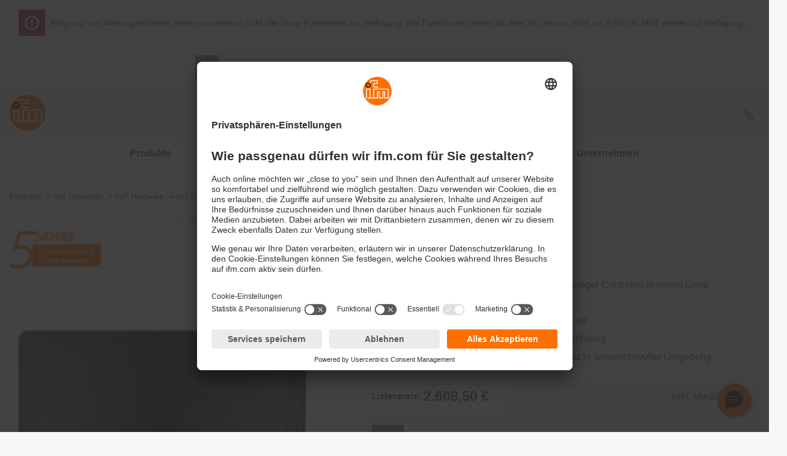

--- FILE ---
content_type: text/html;charset=UTF-8
request_url: https://www.ifm.com/de/de/product/AE1300
body_size: 31676
content:
<!DOCTYPE html>
<!--
=====================================================
ifm salesplatform - Release: 2026.01.1
Copyright 2026 by ifm electronic gmbh
You are browsing on lx373
=====================================================
-->
<html
   lang="de-DE">
<head>
  <meta charset="utf-8" />
  <meta property="og:type" content="website"/>
<meta property="og:url" content="https://www.ifm.com/de/de/product/AE1300"/>
<title>AE1300 - edgeController - ifm</title>
<meta name="description" content="Alle Informationen des AE1300 auf einen Blick.  Jetzt beim Marktführer online bestellen. ✓ Technische Daten ✓ Anleitungen ✓ Maßzeichnungen ✓ Zubehör"/>
<meta property="og:title " content="AE1300 - edgeController - ifm"/>
<meta property="og:description" content="Alle Informationen des AE1300 auf einen Blick.  Jetzt beim Marktführer online bestellen. ✓ Technische Daten ✓ Anleitungen ✓ Maßzeichnungen ✓ Zubehör"/>
<meta property="og:image" content="https://media.ifm.com/CIP/mediadelivery/rendition/db6a42d3bda40141a1da690afea867ba/-B1500-FJPG/AE1300"/>
<link imagesizes="(min-width: 0rem) 40vw(min-width: 1rem) 45vw(min-width: 2rem) 100vw" as="image" imagesrcset="https://media.ifm.com/CIP/mediadelivery/rendition/db6a42d3bda40141a1da690afea867ba/-B1500-FJPG/AE1300 1500w, https://media.ifm.com/CIP/mediadelivery/rendition/db6a42d3bda40141a1da690afea867ba/-B1150-FJPG/AE1300 1150w, https://media.ifm.com/CIP/mediadelivery/rendition/db6a42d3bda40141a1da690afea867ba/-B900-FJPG/AE1300 900w, https://media.ifm.com/CIP/mediadelivery/rendition/db6a42d3bda40141a1da690afea867ba/-B600-FJPG/AE1300 600w, https://media.ifm.com/CIP/mediadelivery/rendition/db6a42d3bda40141a1da690afea867ba/-B300-FJPG/AE1300 300w, https://media.ifm.com/CIP/mediadelivery/rendition/db6a42d3bda40141a1da690afea867ba/-B150-FJPG/AE1300 150w" rel="preload" href="https://media.ifm.com/CIP/mediadelivery/rendition/db6a42d3bda40141a1da690afea867ba/-B1500-FJPG/AE1300"/>
<link imagesizes="(min-width: 0rem) 40vw(min-width: 1rem) 45vw(min-width: 2rem) 100vw" as="image" imagesrcset="https://media.ifm.com/CIP/mediadelivery/rendition/db6a42d3bda40141a1da690afea867ba/-B1500-FJPG/AE1300 1500w, https://media.ifm.com/CIP/mediadelivery/rendition/db6a42d3bda40141a1da690afea867ba/-B1150-FJPG/AE1300 1150w, https://media.ifm.com/CIP/mediadelivery/rendition/db6a42d3bda40141a1da690afea867ba/-B900-FJPG/AE1300 900w, https://media.ifm.com/CIP/mediadelivery/rendition/db6a42d3bda40141a1da690afea867ba/-B600-FJPG/AE1300 600w, https://media.ifm.com/CIP/mediadelivery/rendition/db6a42d3bda40141a1da690afea867ba/-B300-FJPG/AE1300 300w, https://media.ifm.com/CIP/mediadelivery/rendition/db6a42d3bda40141a1da690afea867ba/-B150-FJPG/AE1300 150w" rel="preload" href="https://media.ifm.com/CIP/mediadelivery/rendition/db6a42d3bda40141a1da690afea867ba/-B1500-FJPG/AE1300"/>
<meta name="robots" content="index,follow" />
  <meta name="viewport" content="width=device-width, initial-scale=1" />
  <link rel="preconnect" href="https://media.ifm.com">
<link rel="preconnect" href="https://ifmelectronic.my.site.com/">
<meta name="_csrf" content="82ZCF3_oQFPdb-Rx124OKu-9lGyUG6QgiLzOamx559JZnTE8lQd7dEraeGLwX9xH4EM6GdmKuQ2if5wNvIj_XF9N1-I6-VUE" />
<meta name="_csrf_header" content="X-CSRF-TOKEN" />
<link rel="alternate" hreflang="bg" href="https://www.ifm.com/bg/bg/product/AE1300" />
<link rel="alternate" hreflang="bg-BG" href="https://www.ifm.com/bg/bg/product/AE1300" />
<link rel="alternate" hreflang="cs" href="https://www.ifm.com/cz/cs/product/AE1300" />
<link rel="alternate" hreflang="cs-CZ" href="https://www.ifm.com/cz/cs/product/AE1300" />
<link rel="alternate" hreflang="cs-SK" href="https://www.ifm.com/sk/cs/product/AE1300" />
<link rel="alternate" hreflang="da" href="https://www.ifm.com/dk/da/product/AE1300" />
<link rel="alternate" hreflang="da-DK" href="https://www.ifm.com/dk/da/product/AE1300" />
<link rel="alternate" hreflang="de" href="https://www.ifm.com/de/de/product/AE1300" />
<link rel="alternate" hreflang="de-AT" href="https://www.ifm.com/at/de/product/AE1300" />
<link rel="alternate" hreflang="de-CH" href="https://www.ifm.com/ch/de/product/AE1300" />
<link rel="alternate" hreflang="de-DE" href="https://www.ifm.com/de/de/product/AE1300" />
<link rel="alternate" hreflang="el" href="https://www.ifm.com/gr/el/product/AE1300" />
<link rel="alternate" hreflang="el-GR" href="https://www.ifm.com/gr/el/product/AE1300" />
<link rel="alternate" hreflang="en" href="https://www.ifm.com/de/en/product/AE1300" />
<link rel="alternate" hreflang="en-AE" href="https://www.ifm.com/ae/en/product/AE1300" />
<link rel="alternate" hreflang="en-AU" href="https://www.ifm.com/au/en/product/AE1300" />
<link rel="alternate" hreflang="en-CA" href="https://www.ifm.com/ca/en/product/AE1300" />
<link rel="alternate" hreflang="en-DE" href="https://www.ifm.com/de/en/product/AE1300" />
<link rel="alternate" hreflang="en-EE" href="https://www.ifm.com/ee/en/product/AE1300" />
<link rel="alternate" hreflang="en-GB" href="https://www.ifm.com/gb/en/product/AE1300" />
<link rel="alternate" hreflang="en-HK" href="https://www.ifm.com/hk/en/product/AE1300" />
<link rel="alternate" hreflang="en-IE" href="https://www.ifm.com/ie/en/product/AE1300" />
<link rel="alternate" hreflang="en-IL" href="https://www.ifm.com/il/en/product/AE1300" />
<link rel="alternate" hreflang="en-IN" href="https://www.ifm.com/in/en/product/AE1300" />
<link rel="alternate" hreflang="en-LT" href="https://www.ifm.com/lt/en/product/AE1300" />
<link rel="alternate" hreflang="en-LV" href="https://www.ifm.com/lv/en/product/AE1300" />
<link rel="alternate" hreflang="en-MY" href="https://www.ifm.com/my/en/product/AE1300" />
<link rel="alternate" hreflang="en-NA" href="https://www.ifm.com/na/en/product/AE1300" />
<link rel="alternate" hreflang="en-NZ" href="https://www.ifm.com/nz/en/product/AE1300" />
<link rel="alternate" hreflang="en-SG" href="https://www.ifm.com/sg/en/product/AE1300" />
<link rel="alternate" hreflang="en-US" href="https://www.ifm.com/us/en/product/AE1300" />
<link rel="alternate" hreflang="en-VN" href="https://www.ifm.com/vn/en/product/AE1300" />
<link rel="alternate" hreflang="en-ZA" href="https://www.ifm.com/za/en/product/AE1300" />
<link rel="alternate" hreflang="es" href="https://www.ifm.com/es/es/product/AE1300" />
<link rel="alternate" hreflang="es-AR" href="https://www.ifm.com/ar/es/product/AE1300" />
<link rel="alternate" hreflang="es-CL" href="https://www.ifm.com/cl/es/product/AE1300" />
<link rel="alternate" hreflang="es-ES" href="https://www.ifm.com/es/es/product/AE1300" />
<link rel="alternate" hreflang="es-MX" href="https://www.ifm.com/mx/es/product/AE1300" />
<link rel="alternate" hreflang="fi" href="https://www.ifm.com/fi/fi/product/AE1300" />
<link rel="alternate" hreflang="fi-FI" href="https://www.ifm.com/fi/fi/product/AE1300" />
<link rel="alternate" hreflang="fr" href="https://www.ifm.com/fr/fr/product/AE1300" />
<link rel="alternate" hreflang="fr-BE" href="https://www.ifm.com/be/fr/product/AE1300" />
<link rel="alternate" hreflang="fr-CA" href="https://www.ifm.com/ca/fr/product/AE1300" />
<link rel="alternate" hreflang="fr-CH" href="https://www.ifm.com/ch/fr/product/AE1300" />
<link rel="alternate" hreflang="fr-FR" href="https://www.ifm.com/fr/fr/product/AE1300" />
<link rel="alternate" hreflang="fr-MA" href="https://www.ifm.com/ma/fr/product/AE1300" />
<link rel="alternate" hreflang="hr" href="https://www.ifm.com/hr/hr/product/AE1300" />
<link rel="alternate" hreflang="hr-HR" href="https://www.ifm.com/hr/hr/product/AE1300" />
<link rel="alternate" hreflang="hu" href="https://www.ifm.com/hu/hu/product/AE1300" />
<link rel="alternate" hreflang="hu-HU" href="https://www.ifm.com/hu/hu/product/AE1300" />
<link rel="alternate" hreflang="id" href="https://www.ifm.com/id/in/product/AE1300" />
<link rel="alternate" hreflang="id-ID" href="https://www.ifm.com/id/in/product/AE1300" />
<link rel="alternate" hreflang="it" href="https://www.ifm.com/it/it/product/AE1300" />
<link rel="alternate" hreflang="it-CH" href="https://www.ifm.com/ch/it/product/AE1300" />
<link rel="alternate" hreflang="it-IT" href="https://www.ifm.com/it/it/product/AE1300" />
<link rel="alternate" hreflang="ja" href="https://www.ifm.com/jp/ja/product/AE1300" />
<link rel="alternate" hreflang="ja-JP" href="https://www.ifm.com/jp/ja/product/AE1300" />
<link rel="alternate" hreflang="ko" href="https://www.ifm.com/kr/ko/product/AE1300" />
<link rel="alternate" hreflang="ko-KR" href="https://www.ifm.com/kr/ko/product/AE1300" />
<link rel="alternate" hreflang="nl" href="https://www.ifm.com/nl/nl/product/AE1300" />
<link rel="alternate" hreflang="nl-BE" href="https://www.ifm.com/be/nl/product/AE1300" />
<link rel="alternate" hreflang="nl-NL" href="https://www.ifm.com/nl/nl/product/AE1300" />
<link rel="alternate" hreflang="no" href="https://www.ifm.com/no/no/product/AE1300" />
<link rel="alternate" hreflang="no-NO" href="https://www.ifm.com/no/no/product/AE1300" />
<link rel="alternate" hreflang="pl" href="https://www.ifm.com/pl/pl/product/AE1300" />
<link rel="alternate" hreflang="pl-PL" href="https://www.ifm.com/pl/pl/product/AE1300" />
<link rel="alternate" hreflang="pt" href="https://www.ifm.com/pt/pt/product/AE1300" />
<link rel="alternate" hreflang="pt-BR" href="https://www.ifm.com/br/pt/product/AE1300" />
<link rel="alternate" hreflang="pt-PT" href="https://www.ifm.com/pt/pt/product/AE1300" />
<link rel="alternate" hreflang="ro" href="https://www.ifm.com/ro/ro/product/AE1300" />
<link rel="alternate" hreflang="ro-RO" href="https://www.ifm.com/ro/ro/product/AE1300" />
<link rel="alternate" hreflang="sl" href="https://www.ifm.com/si/sl/product/AE1300" />
<link rel="alternate" hreflang="sl-SI" href="https://www.ifm.com/si/sl/product/AE1300" />
<link rel="alternate" hreflang="sv" href="https://www.ifm.com/se/sv/product/AE1300" />
<link rel="alternate" hreflang="sv-SE" href="https://www.ifm.com/se/sv/product/AE1300" />
<link rel="alternate" hreflang="tr" href="https://www.ifm.com/tr/tr/product/AE1300" />
<link rel="alternate" hreflang="tr-TR" href="https://www.ifm.com/tr/tr/product/AE1300" />
<link rel="alternate" hreflang="uk" href="https://www.ifm.com/ua/uk/product/AE1300" />
<link rel="alternate" hreflang="uk-UA" href="https://www.ifm.com/ua/uk/product/AE1300" />
<link rel="alternate" hreflang="zh" href="https://www.ifm.cn/cn/zh/product/AE1300" />
<link rel="alternate" hreflang="zh-CN" href="https://www.ifm.cn/cn/zh/product/AE1300" />
<link rel="alternate" hreflang="zh-HK" href="https://www.ifm.com/hk/zh/product/AE1300" />
<link rel="alternate" hreflang="zh-TW" href="https://www.ifm.com/tw/zh/product/AE1300" />
<link rel="canonical" href="https://www.ifm.com/de/de/product/AE1300" />
<script data-usercentrics="Akamai">
  (function() {
    // Boomerang Loader Snippet version 14
    if (window.BOOMR && (window.BOOMR.version || window.BOOMR.snippetExecuted)) {
      return;
    }

    window.BOOMR = window.BOOMR || {};
    window.BOOMR.snippetStart = new Date().getTime();
    window.BOOMR.snippetExecuted = true;
    window.BOOMR.snippetVersion = 14;

    window.BOOMR.url = "https://s.go-mpulse.net/boomerang/" +
      "QWB6H-N35JD-TMUDL-LRGCM-J4WZJ";

    var // document.currentScript is supported in all browsers other than IE
      where = document.currentScript || document.getElementsByTagName("script")[0],
      // Parent element of the script we inject
      parentNode = where.parentNode,
      // Whether or not Preload method has worked
      promoted = false,
      // How long to wait for Preload to work before falling back to iframe method
      LOADER_TIMEOUT = 3000;

    // Tells the browser to execute the Preloaded script by adding it to the DOM
    function promote() {
      if (promoted) {
        return;
      }

      var script = document.createElement("script");
      script.id = "boomr-scr-as";
      script.src = window.BOOMR.url;

      // Not really needed since dynamic scripts are async by default and the script is already in cache at this point,
      // but some naive parsers will see a missing async attribute and think we're not async
      script.async = true;

      parentNode.appendChild(script);

      promoted = true;
    }

    // Non-blocking iframe loader (fallback for non-Preload scenarios) for all recent browsers.
    // For IE 6/7, falls back to dynamic script node.
    function iframeLoader(wasFallback) {
      promoted = true;

      var dom, doc = document, bootstrap, iframe, iframeStyle, win = window;

      window.BOOMR.snippetMethod = wasFallback ? "if" : "i";

      // Adds Boomerang within the iframe
      bootstrap = function(parent, scriptId) {
        var script = doc.createElement("script");
        script.id = scriptId || "boomr-if-as";
        script.src = window.BOOMR.url;

        BOOMR_lstart = new Date().getTime();

        parent = parent || doc.body;
        parent.appendChild(script);
      };

      // For IE 6/7, we'll just load the script in the current frame, as those browsers don't support 'about:blank'
      // for an iframe src (it triggers warnings on secure sites).  This means loading on IE 6/7 may cause SPoF.
      if (!window.addEventListener && window.attachEvent && navigator.userAgent.match(/MSIE [67]\./)) {
        window.BOOMR.snippetMethod = "s";

        bootstrap(parentNode, "boomr-async");
        return;
      }

      // The rest of this function is IE8+ and other browsers that don't support Preload hints but will work with CSP & iframes
      iframe = document.createElement("IFRAME");

      // An empty frame
      iframe.src = "about:blank";

      // We set title and role appropriately to play nicely with screen readers and other assistive technologies
      iframe.title = "";
      iframe.role = "presentation";

      // Ensure we're not loaded lazily
      iframe.loading = "eager";

      // Hide the iframe
      iframeStyle = (iframe.frameElement || iframe).style;
      iframeStyle.width = 0;
      iframeStyle.height = 0;
      iframeStyle.border = 0;
      iframeStyle.display = "none";

      // Append to the end of the current block
      parentNode.appendChild(iframe);

      // Try to get the iframe's document object
      try {
        win = iframe.contentWindow;
        doc = win.document.open();
      }
      catch (e) {
        // document.domain has been changed and we're on an old version of IE, so we got an access denied.
        // Note: the only browsers that have this problem also do not have CSP support.

        // Get document.domain of the parent window
        dom = document.domain;

        // Set the src of the iframe to a JavaScript URL that will immediately set its document.domain to match the parent.
        // This lets us access the iframe document long enough to inject our script.
        // Our script may need to do more domain massaging later.
        iframe.src = "javascript:var d=document.open();d.domain='" + dom + "';void 0;";
        win = iframe.contentWindow;

        doc = win.document.open();
      }

      if (dom) {
        // Unsafe version for IE8 compatibility. If document.domain has changed, we can't use win, but we can use doc.
        doc._boomrl = function() {
          this.domain = dom;
          bootstrap();
        };

        // Run our function at load.
        // Split the string so HTML code injectors don't get confused and add code here.
        doc.write("<bo" + "dy onload='document._boomrl();'>");
      }
      else {
        // document.domain hasn't changed, regular method should be OK
        win._boomrl = function() {
          bootstrap();
        };

        if (win.addEventListener) {
          win.addEventListener("load", win._boomrl, false);
        }
        else if (win.attachEvent) {
          win.attachEvent("onload", win._boomrl);
        }
      }

      // Finish the document
      doc.close();
    }

    // See if Preload is supported or not
    var link = document.createElement("link");

    if (link.relList &&
      typeof link.relList.supports === "function" &&
      link.relList.supports("preload") &&
      ("as" in link)) {
      window.BOOMR.snippetMethod = "p";

      // Set attributes to trigger a Preload
      link.href = window.BOOMR.url;
      link.rel  = "preload";
      link.as   = "script";

      // Add our script tag if successful, fallback to iframe if not
      link.addEventListener("load", promote);
      link.addEventListener("error", function() {
        iframeLoader(true);
      });

      // Have a fallback in case Preload does nothing or is slow
      setTimeout(function() {
        if (!promoted) {
          iframeLoader(true);
        }
      }, LOADER_TIMEOUT);

      // Note the timestamp we started trying to Preload
      BOOMR_lstart = new Date().getTime();

      // Append our link tag
      parentNode.appendChild(link);
    }
    else {
      // No Preload support, use iframe loader
      iframeLoader(false);
    }

    // Save when the onload event happened, in case this is a non-NavigationTiming browser
    function boomerangSaveLoadTime(e) {
      window.BOOMR_onload = (e && e.timeStamp) || new Date().getTime();
    }

    if (window.addEventListener) {
      window.addEventListener("load", boomerangSaveLoadTime, false);
    }
    else if (window.attachEvent) {
      window.attachEvent("onload", boomerangSaveLoadTime);
    }
  })();
  </script>
<link rel="preconnect" href="//app.usercentrics.eu">
    <link rel="preconnect" href="//api.usercentrics.eu">
    <link rel="preload" href="//app.usercentrics.eu/browser-ui/latest/loader.js" as="script">
    <script id="usercentrics-cmp" data-language="de" data-settings-id="Fo77b6zYl"
                    src="https://app.usercentrics.eu/browser-ui/latest/loader.js" async></script>
        <script async src="https://tags.pw.adn.cloud/ROQ3EL/activation.js"></script>
<!--BE IXF: JavaScript begin-->
<script src="//cdn.bc0a.com/autopilot/f00000000302059/autopilot_sdk.js"></script>
<!--BE IXF: JavaScript end-->
<link rel="preconnect" href="https://sst.ifm.com">
  <!-- Google Tag Manager -->
  <script type="text/javascript">
  window.dataLayer = window.dataLayer || [];

  function gtag() {
    dataLayer.push(arguments);
  }

  gtag("consent", "default", {
    ad_user_data: "denied",
    ad_personalization: "denied",
    ad_storage: "denied",
    analytics_storage: "denied",
    wait_for_update: 2000
  });

  gtag("set", "ads_data_redaction", true);
  </script>

  <script type="text/javascript">

  (function(w, d, s, l, i) {
    w[l] = w[l] || [];
    w[l].push({
      'gtm.start': new Date().getTime(),
      event: 'gtm.js'
    });
    var f = d.getElementsByTagName(s)[0], j = d.createElement(s), dl = l != 'dataLayer' ? '&l=' + l : '';
    j.async = true;
    j.src = 'https://sst.ifm.com/gtm.js?id=' + i + dl;
    f.parentNode.insertBefore(j, f);
  })(window, document, 'script', 'dataLayer', 'GTM-P8NSSPW');
  </script>
<!-- Google Tag Manager Matomo Container -->
  <script type="text/javascript">
  window.dataLayer = window.dataLayer || [];

  function gtag() {
    dataLayer.push(arguments);
  }

  gtag("consent", "default", {
    ad_user_data: "denied",
    ad_personalization: "denied",
    ad_storage: "denied",
    analytics_storage: "denied",
    wait_for_update: 2000
  });

  gtag("set", "ads_data_redaction", true);
  </script>

  <script type="text/javascript">

  (function(w, d, s, l, i) {
    w[l] = w[l] || [];
    w[l].push({
      'gtm.start': new Date().getTime(),
      event: 'gtm.js'
    });
    var f = d.getElementsByTagName(s)[0], j = d.createElement(s), dl = l != 'dataLayer' ? '&l=' + l : '';
    j.async = true;
    j.src = 'https://sst.ifm.com/gtm.js?id=' + i + dl;
    f.parentNode.insertBefore(j, f);
  })(window, document, 'script', 'dataLayer', 'GTM-M4Z7GJB');
  </script>
<!-- jq:js -->
<!-- endinject -->
<!-- app:js -->
<!-- endinject -->
<!-- inject:js -->
<!-- endinject -->
<!-- main:js -->
<script src="/generated-sources/js/main.min-f583fa2f.js"></script>
<!-- endinject -->

<style>:root{--c-text:hsl(230, 5%, 36%);--c-text-disabled:hsl(230, 5%, 60%);--c-text-gray-light:hsl(230, 5%, 48%);--c-text-on-gray:hsl(230, 5%, 33%);--c-text-on-dark:hsl(230, 5%, 80%);--c-text-on-primary:white;--c-text-on-secondary:white;--c-backdrop:hsla(0, 0%, 0%, 0.6);--c-shadow-on-backdrop:hsla(0, 0%, 30%, 0.6);--c-shadow:hsla(0, 0%, 0%, 0.2);--c-shadow-light:hsla(0, 0%, 0%, 0.05);--c-border-light:hsl(230, 5%, 93%);--c-input-border:hsl(230, 5%, 70%);--c-input-hover:hsl(230, 5%, 55%);--c-input-placeholder:hsl(230, 5%, 62%);--c-input-extra-disabled:hsl(230, 5%, 85%);--c-primary:hsl(26, 100%, 50%);--c-primary-light:hsl(26, 100%, 65%);--c-primary-light-2:hsl(26, 100%, 85%);--c-primary-light-3:hsl(26, 100%, 92%);--c-input-border-primary:var(--c-primary);--c-secondary:hsl(205, 21%, 53%);--c-secondary-trans:hsla(205, 21%, 53%, 0.85);--c-secondary-light:hsl(205, 25%, 62%);--c-secondary-dim:hsl(205, 25%, 34%);--c-secondary-saturated:hsl(205, 50%, 50%);--c-secondary-vibrant:hsl(205, 75%, 44%);--c-secondary-vibrant-trans:hsla(205, 75%, 44%, 0.8);--c-secondary-hover:var(--c-secondary-saturated);--c-gray:hsl(230, 5%, 93%);--bg:white;--bg-alt:hsl(230, 5%, 90%);--bg-light:hsl(230, 5%, 97%);--bg-light-hover:hsl(230, 5%, 94%);--bg-dark:hsl(230, 5%, 20%);--c-error:hsl(350, 100%, 45%);--c-error-trans:hsla(350, 100%, 45%, 0.07);--c-error-dim:hsl(350, 45%, 45%);--c-green-pale:hsl(122, 18%, 57%);--c-green:hsl(126, 100%, 39%);--c-yellow-dim:hsl(42, 56%, 54%);--c-yellow:hsl(42, 68%, 59%);--c-brown-dim:hsl(26, 54%, 56%);--c-tile-primary:var(--c-primary);--c-tile-primary-hover:var(--c-primary-light);--c-tile-secondary:hsl(188, 33%, 54%);--c-tile-secondary-hover:hsl(188, 33%, 69%);--c-tile-tertiary:hsl(198, 48%, 66%);--c-tile-tertiary-hover:hsl(198, 48%, 81%);--window-height:100vh;--max-content-width:1440px;--search-bar-offset:0px;--icon-size:1.75em;--icon-size-sm:1.25em;--fs-sm-4:0.612rem;--fs-sm-3:0.702rem;--fs-sm-2:0.79rem;--fs-sm:0.889rem;--fs-normal:16px;--fs-lg:1.125rem;--fs-lg-2:1.266rem;--fs-lg-3:1.424rem;--fs-lg-4:1.602rem;--fs-lg-5:1.802rem;--fs-lg-6:2.027rem;--fs-lg-7:2.281rem;--fs-lg-8:2.566rem;--fs-lg-9:2.887rem;font-size:var(--fs-normal);--spacing-xsm:0.25rem;--spacing-sm:0.5rem;--spacing-lsm:0.75rem;--spacing:1rem;--spacing-md:1.5rem;--spacing-lg:2rem;-webkit-tap-highlight-color:transparent;--transition-expand-speed:0.5s;--grid-columns-4:1;--border-radius:4px;--border-radius-lg:8px;--border-radius-circle:50%;--border-radius-24:24px;--button-border-radius:var(--border-radius);--skeleton-width:100%;--clip-path:polygon(25% 0, 100% 0%, 100% 100%, 0% 100%);--box-shadow-narrow:0 1px 4px var(--c-shadow);--box-shadow-wide:0 4px 10px var(--c-shadow);--box-shadow-wide-light:0 4px 10px var(--c-shadow-light);--box-shadow-overlay:0 10px 10px var(--c-shadow-light);--box-shadow-solution-tile:0px 2px 4px -2px var(--c-shadow),2px 2px 4px -2px var(--c-shadow);--box-shadow-inset:-6px -4px 4px 1px var(--c-shadow-light) inset;--box-shadow-primary:0 0 8px 2px var(--c-primary);--line-height-default:1.4;--line-height-headline:1.2;--line-clamp:2;--image-size:6rem;--mobile-menu-offset:0;--scrolling-header-height:0px;--infobox-spacing:var(--fs-sm-2);--z-index-20:20;--pdp-head-offset:85px}
body.no-overflow{overflow:hidden}
html{box-sizing:border-box;background-color:var(--bg-light);scroll-padding-top:160px;scroll-behavior:smooth}
*,:after,:before{box-sizing:inherit}
::selection{background:var(--c-primary-light-3)}
::-moz-selection{background:var(--c-primary-light-3)}
:link,:visited{color:inherit}
:link{text-decoration:none}
figure{margin:0}
p{margin:0}
@-moz-document url-prefix(){
b{font-weight:inherit}
}
address{font:inherit}
button,input,select,textarea{font:inherit;color:inherit}
table{border-collapse:collapse}
th{text-align:left}
a,button:not(:disabled){cursor:pointer}
:focus:not(:focus-visible){outline-style:none}
body{min-height:100vh;margin:0;color:var(--c-text);background-color:var(--bg);font-family:Helvetica,Arial,sans-serif;-webkit-font-smoothing:antialiased;-moz-osx-font-smoothing:grayscale;text-rendering:optimizeLegibility;cursor:default;display:flex;flex-direction:column}
.content--centered{display:flex;justify-content:center}
.icon-svg--thinner{stroke-width:1}
.icon-svg--thin{stroke-width:1.5}
.icon-svg--medium{stroke-width:2}
.icon-svg--fat{stroke-width:3}
.normalize{-webkit-appearance:none;appearance:none;font:inherit;margin:0;padding:0;background:0 0;color:inherit;border:0;text-align:inherit}
.center{display:flex;justify-content:center}
.inline-center{display:inline-flex;align-content:center;align-items:center}
.inline-icon{width:var(--icon-size);height:var(--icon-size);margin-right:.5ch;overflow:visible}
.inline-icon__right{margin-left:.5ch}
.inline-icon__no-margin{margin-right:0}
.inline-icon__footer-link{width:auto;height:inherit}
.inline-icon--sm{width:var(--icon-size-sm);height:var(--icon-size-sm);margin-right:.5ch;overflow:visible}
.icon{width:var(--icon-size);height:var(--icon-size)}
.fallback-image--light{filter:grayscale(.9) opacity(.5) brightness(1.5)}
[hidden]{display:none!important}
.image--background-blend{mix-blend-mode:multiply}
.sr-only{clip:rect(0 0 0 0);clip-path:inset(100%);height:1px;overflow:hidden;position:absolute;white-space:nowrap;width:1px}
.invisible{visibility:hidden}
.hyphens{-webkit-hyphens:auto;hyphens:auto;word-break:break-word}
.no-break{white-space:nowrap}
.gap-top{margin-top:1rem}
.content-padding{padding-top:2rem;padding-bottom:2rem}
.content-padding-bottom{padding-bottom:2rem}
.border-bottom{border-bottom:1px solid var(--bg-alt)}
.line-clamp{display:-webkit-box;overflow:hidden;-webkit-box-orient:vertical;-webkit-line-clamp:var(--line-clamp)}
.fluid-alt>*,.fluid>*{padding-left:1rem;padding-right:1rem}
.fluid{background-color:var(--bg)}
.fluid-alt{background-color:var(--bg-alt)}
.fluid--white{background-color:#fff}
.fluid--light{background-color:var(--bg-light)}
.wide-fluid{max-width:100%!important;width:100%!important;padding:unset}
.wrapper-padding{padding-left:1rem;padding-right:1rem}
@media (min-width:1440px){
.fluid-alt>*,.fluid>*{max-width:1440px;margin-left:auto;margin-right:auto}
.wrapper-padding{width:1440px;margin-left:auto;margin-right:auto}
}
.hover-link-1,.hover-link-2,.hover-link-3,.hover-link-4,.hover-link-5,.hover-scale-icon img,.hover-scale-icon svg{transition-property:transform,color;transition-duration:.1s;transition-timing-function:ease-out}
.hover-link-1{border-bottom:2px solid transparent}
.hover-link-1:not(:disabled):focus,.hover-link-1:not(:disabled):hover,.hover-link-1[aria-expanded=true]{border-bottom-color:var(--c-primary)}
.hover-link-1[aria-expanded=true]{color:var(--c-primary)}
a.hover-link-1:not(:disabled):active{background-color:var(--c-primary);color:var(--c-text-on-primary)}
.hover-link-2:not(:disabled):focus,.hover-link-2:not(:disabled):hover,.hover-link-2[aria-expanded=true]:not(:disabled){color:var(--c-secondary-saturated)}
.hover-link-2:not(:disabled):active{color:var(--c-primary)}
.hover-scale-icon img,.hover-scale-icon svg{transition-duration:.3s}
.hover-scale-icon:focus img,.hover-scale-icon:focus svg,.hover-scale-icon:hover img,.hover-scale-icon:hover svg{transform:scale(1.3);transition-duration:.1s}
.ifm-button{display:flex;align-items:center;justify-content:center;padding:.5rem;font-size:var(--fs-sm-2)!important;font-weight:700;background-color:var(--c-primary);color:var(--c-text-on-primary);transition:background-color ease-out .1s,opacity ease-out .3s;border-radius:var(--button-border-radius)}
.ifm-button .icon{stroke:var(--c-text-on-primary)}
.ifm-button--disabled,.ifm-button[disabled]{opacity:.6;cursor:not-allowed}
.ifm-button:not(.ifm-button--disabled):focus,.ifm-button:not(.ifm-button--disabled):hover,.ifm-button:not([disabled]):focus,.ifm-button:not([disabled]):hover{color:var(--c-text-on-primary);background-color:var(--c-primary-light)}
.ifm-button:active{background-color:var(--c-primary);color:var(--c-primary-light-2)}
.ifm-button:active .icon{stroke:var(--c-primary-light-2)}
.ifm-button__icon{font-size:var(--fs-sm-3)}
.ifm-button--lg{padding:.75rem;font-size:var(--fs-sm)}
.ifm-button--gray{background-color:var(--c-gray);color:var(--c-text)}
.ifm-button--gray .icon{stroke:var(--c-text)}
.ifm-button--gray:not([disabled]):focus,.ifm-button--gray:not([disabled]):hover{background-color:var(--c-text-on-dark);color:var(--c-text-on-gray)}
.ifm-button--gray:not([disabled]):active .icon,.ifm-button--gray:not([disabled]):focus .icon,.ifm-button--gray:not([disabled]):hover .icon{stroke:var(--c-text-on-gray)}
.ifm-button--gray:not([disabled]):active{background-color:var(--c-gray);color:var(--c-text-on-gray)}
.ifm-button--secondary{background-color:var(--c-secondary);color:var(--c-text-on-secondary)}
.ifm-button--secondary .icon{stroke:var(--c-text-on-secondary)}
.ifm-button--secondary:not([disabled]):focus,.ifm-button--secondary:not([disabled]):hover{background-color:var(--c-secondary-hover)}
.ifm-button--secondary:not([disabled]):active{background-color:var(--c-secondary);color:var(--c-text-on-secondary)}
.ifm-button--secondary:not([disabled]):active .icon{stroke:var(--c-text-on-secondary)}
.ifm-show-more-button{display:inline-flex;justify-content:center;align-items:center;vertical-align:bottom;font-size:var(--fs-normal);background-color:var(--c-gray);border-radius:20px;width:var(--spacing-lg);height:1em;padding-top:2px}
.ifm.cms .button--primary,.ifm.cms .button--secondary,.ifm.cms a.button--primary,.ifm.cms a.button--secondary{display:inline-flex;align-items:center;justify-content:center;padding:.5rem;margin-bottom:var(--spacing-sm);margin-right:var(--spacing-sm);outline:0;border:0;font-size:.79rem;font-weight:700;text-align:center;text-decoration:none;cursor:pointer;transition:background .3s ease;border-radius:var(--button-border-radius)}
.ifm.cms .button--primary,.ifm.cms a.button--primary{background-color:var(--c-primary);color:var(--bg)}
.ifm.cms .button--secondary,.ifm.cms a.button--secondary{background-color:var(--c-secondary);color:var(--bg)}
.main .ifm-button--inline{display:inline-flex;color:var(--bg);margin-bottom:var(--spacing-sm);margin-right:var(--spacing-sm)}
.main .ifm-button--inline:hover{color:var(--bg)}
.ifm-input{padding:.5rem .75rem;font-size:var(--fs-sm);background-color:var(--bg);border:1px solid var(--c-input-border);border-radius:var(--button-border-radius);outline-offset:-2px}
.ifm-input::placeholder{color:var(--c-input-placeholder)}
.ifm-input:focus{outline:1px solid var(--c-input-border)}
.ifm-input:focus::placeholder{color:var(--c-input-placeholder);opacity:.7}
.quick-links{display:flex}
.quick-link{padding:var(--fs-lg) var(--fs-sm-3)}
.footer,.meta-header{display:flex;justify-content:space-between;font-size:var(--fs-sm-2)}
.main{flex:1 0 auto}
.footer{position:relative;padding:1rem;flex-wrap:wrap;background:var(--bg-light)}
.footer>*{flex-grow:1;display:flex;flex-direction:column}
.footer>:not(:last-child){margin-right:1rem;margin-bottom:1rem}
.footer-link{margin:calc(var(--fs-sm-2)/ 2) 0;height:calc(var(--fs-sm)/ 2 * 2)}
.footer-subsidiary{line-height:1.7}
.footer-subsidiary-contact>:not(:first-child),.footer-subsidiary-info>:not(:first-child),.footer-subsidiary>:not(:first-child){margin-top:var(--fs-sm-3)}
.footer-subsidiary-contact{padding-top:calc(var(--fs-sm-3)/ 2)}
.footer-social{width:min-content;min-width:8rem;flex-grow:2;text-align:center;justify-content:space-between}
.footer-social-icons{display:flex;flex-wrap:wrap;justify-content:center}
.footer-social-icon{margin:calc(var(--fs-sm-3)/ 2)}
.footer-img img,.footer-img svg{height:5rem;width:auto}
.main-header{display:flex;align-items:center}
.main-header__logo{width:2.5rem;height:2.5rem}
.main-header__mobile-menu-toggle{margin-right:1rem}
.main-header__mobile-menu-toggle[aria-expanded=true]{color:var(--c-primary)}
.main-header__mobile-menu-toggle-img{width:2rem;height:2rem}
#ifm-app-nav-main{display:flex;justify-content:space-between;flex:1}
.nav-main{margin:0 var(--fs-sm-3);flex-grow:1;align-self:stretch;display:flex;flex-direction:column;justify-content:space-around}
.nav-main__link{margin:0 var(--fs-sm-3);padding:calc(var(--fs-sm-3)/ 2)}
.nav-main__row-1,.nav-main__row-2{display:flex;flex-wrap:wrap}
.nav-main__row-1{flex-grow:1;flex-direction:column;order:2;font-size:var(--fs-sm)}
.nav-main__row-1 .nav-main__link{letter-spacing:.02em}
.nav-main__row-2{flex-direction:column;order:1;font-size:var(--fs-sm);font-weight:700}
.main-header__service-hotline-box{display:flex;flex-direction:column;align-items:flex-end;font-size:var(--fs-sm-2);font-weight:700;line-height:1.3rem}
h1,h2,h3,h4{-webkit-hyphens:auto;hyphens:auto;word-break:break-word;line-height:var(--line-height-headline);margin-top:0}
h2,h3,h4{margin-bottom:var(--spacing-sm)}
.h1,h1{font-size:var(--fs-lg-5);font-weight:400;margin-bottom:var(--spacing)}
h2{font-size:var(--fs-lg-3);font-weight:700}
h2.h2-headline--underlined{margin-bottom:var(--spacing-md);border-bottom:1px solid var(--c-secondary);font-size:var(--fs-lg-5);font-weight:400;color:var(--c-secondary)}
h2.h2-headline--big{font-size:var(--fs-lg-4);font-weight:400}
h3{font-size:var(--fs-lg);font-weight:700}
h3.h3-headline--big{font-size:var(--fs-lg-2);font-weight:400}
h4{font-size:var(--fs-normal);font-weight:700}
@media (min-width:1024px){
.h1,h1{font-size:var(--fs-lg-6);-webkit-hyphens:none;hyphens:none;word-break:unset}
h2{font-size:var(--fs-lg-4)}
h2.h2-headline--big{font-size:var(--fs-lg-5)}
h3{font-size:var(--fs-lg-2)}
h3.h3-headline--big{font-size:var(--fs-lg-3)}
}
h1 b,h1 strong,h2 b,h2 strong,h3 b,h3 strong,h4 b,h4 strong{font-weight:700}
.heading-secondary{color:var(--c-secondary)}
.search-bar-holder{background-color:var(--bg-alt);color:var(--c-text-on-gray)}
.homepage>*{background-color:var(--bg);color:var(--c-text)}
.homepage .details-block-wrapper{padding:var(--spacing) 0}
@media (max-width:575px){
:root{--fs:14px}
.hide-xs{display:none!important}
}
@media (min-width:576px) and (max-width:767px){
:root{--fs:13px}
.hide-sm{display:none!important}
}
@media (min-width:768px) and (max-width:1023px){
:root{--fs:14px}
.hide-md{display:none!important}
}
@media (min-width:1024px) and (max-width:1199px){
.hide-lg{display:none!important}
}
@media (min-width:1200px) and (max-width:1439px){
.hide-xl{display:none!important}
}
@media (min-width:1440px){
.hide-xxl{display:none!important}
}
@media (min-width:576px){
.hide-sm\+{display:none!important}
.main-header__logo{width:3.75rem;height:3.75rem}
}
@media (min-width:768px){
.hide-md\+{display:none!important}
}
@media (min-width:1024px){
.hide-lg\+{display:none!important}
.main-header__logo{width:4.5rem;height:4.5rem}
}
@media (min-width:1200px){
.hide-xl\+{display:none!important}
}
@media (max-width:767px){
.hide-sm-{display:none!important}
.smooch-sm-{letter-spacing:-.05ex}
}
@media (max-width:1023px){
.hide-md-{display:none!important}
.smooch-md-{letter-spacing:-.05ex}
}
@media (max-width:1199px){
.hide-lg-{display:none!important}
.smooch-lg-{letter-spacing:-.05ex}
}
@media (max-width:1439px){
.hide-xl-{display:none!important}
.smooch-xl-{letter-spacing:-.05ex}
}
@media (min-width:576px){
:root{--grid-columns-4:2}
}
@media (min-width:1024px){
:root{--grid-columns-4:3}
}
@media (min-width:1440px){
:root{--grid-columns-4:4}
}</style><!-- main:css -->
<link rel="stylesheet" href="/generated-sources/css/main.min-9a8e07d5.css">
<!-- endinject -->
<link href="/generated-sources/vue/css/main-CAVY1brI.css" rel="stylesheet"/>
<script type="module" src="/generated-sources/vue/js/main-BgrnXZI4.js"></script>
<link rel="icon" href="/favicon.ico" sizes="32x32" />
    <link rel="icon" type="image/png" href="/android-touch-icon-192x192.png" sizes="192x192" />
    <link rel="icon" type="image/png" href="/android-touch-icon-512x512.png" sizes="512x512" />
    <link rel="apple-touch-icon" href="/apple-touch-icon.png" sizes="180x180" />
    <link rel="icon" type="image/svg+xml" href="/favicon.svg" sizes="150x150" />
  <link rel="manifest" href="/manifest.webmanifest" />
</head>
<body>
<!-- Google Tag Manager (noscript) -->
  <noscript>
    <iframe src="https://sst.ifm.com/ns.html?id=GTM-P8NSSPW"
      height="0" width="0" style="display:none;visibility:hidden">
    </iframe>
  </noscript>
  <!-- End Google Tag Manager (noscript) -->
<!-- Google Tag Manager (noscript) -->
  <noscript>
    <iframe src="https://sst.ifm.com/ns.html?id=GTM-M4Z7GJB"
      height="0" width="0" style="display:none;visibility:hidden">
    </iframe>
  </noscript>
  <!-- End Google Tag Manager (noscript) -->
<!-- Salesforce Messenger -->
  <script type='text/javascript'>
  function initEmbeddedMessaging() {
    try {
      embeddedservice_bootstrap.settings.language = 'de';
      window.addEventListener("onEmbeddedMessagingReady", function() {
        embeddedservice_bootstrap.prechatAPI.setHiddenPrechatFields({
          "country_code": 'DE',
          "language_code": 'de'
        });
      });

      embeddedservice_bootstrap.init('00D3X000001trZY', 'Messaging_Deployment',
        'https://ifmelectronic.my.site.com/ESWMessagingDeployment1686559208761', {
          scrt2URL: 'https://ifmelectronic.my.salesforce-scrt.com'
        });
    } catch (err) {
      console.error('Error loading Embedded Messaging: ', err);
    }
  }
  </script>
  <script type='text/javascript' src='https://ifmelectronic.my.site.com/ESWMessagingDeployment1686559208761/assets/js/bootstrap.min.js'
    onload='initEmbeddedMessaging()'></script>
<svg class="icons-svg" viewBox="0 0 24 24" hidden>
  <style>
    g.icon-svg--stroke {
      stroke-width: inherit;
      stroke: currentColor;
      fill: none;
      stroke-linecap: round;
      stroke-linejoin: round;
    }

    g.icon-svg--fill {
      fill: currentColor;
    }

    .counter-bubble__circle {
      fill: var(--c-secondary-vibrant-trans);
    }

    .counter-bubble__text {
      fill: var(--c-text-on-secondary);
      font-weight: bold;
      text-anchor: middle;
    }
  </style>
  <defs>
    <g id="caret-d" class="icon-svg icon-svg--stroke">
      <path stroke="none" d="M0 0h24v24H0z" />
      <use
        href="#caret-u"
        class="icon-svg--thin"
        transform="rotate(180 12 12)"
      />
    </g>
    <g id="caret-u" class="icon-svg icon-svg--stroke">
      <path stroke="none" d="M0 0h24v24H0z" />
      <path d="M18 15l-6-6l-6 6h12" />
    </g>
    <g id="cart" class="icon-svg icon-svg--stroke">
      <path stroke="none" d="M0 0h24v24H0z" />
      <path
        d="M18.07,18.73c-.47,0-.86.39-.86.86s.39.86.86.86.86-.39.86-.86-.39-.86-.86-.86h0Z"
      />
      <path
        d="M10.13,18.73c-.47,0-.86.39-.86.86s.39.86.86.86.86-.39.86-.86-.39-.86-.86-.86h0Z"
      />
      <path
        d="M2.75,3.55h2.61c.45,0,.83.31.92.74l2.11,10.35c.16.79.87,1.35,1.68,1.34h8.21c.82,0,1.53-.54,1.68-1.34,0,0,1.16-5.91,1.18-6.01s.1-.43-.03-.65-.4-.29-.55-.29H6.97"
      />
    </g>
    <g id="chat" class="icon-svg icon-svg--stroke">
      <path stroke="none" d="M0 0h24v24H0z" />
      <path
        d="M21 14l-3 -3h-7a1 1 0 0 1 -1 -1v-6a1 1 0 0 1 1 -1h9a1 1 0 0 1 1 1v10"
      />
      <path d="M14 15v2a1 1 0 0 1 -1 1h-7l-3 3v-10a1 1 0 0 1 1 -1h2" />
    </g>
    <g id="chevron-d" class="icon-svg icon-svg--stroke">
      <path stroke="none" d="M0 0h24v24H0z" fill="none" />
      <path d="M6 9l6 6 6-6" />
    </g>
    <g id="chevron-l" class="icon-svg icon-svg--stroke">
      <path stroke="none" d="M0 0h24v24H0z" fill="none" />
      <path d="m15 6-6 6 6 6" />
    </g>
    <g id="chevron-r" class="icon-svg icon-svg--stroke">
      <path stroke="none" d="M0 0h24v24H0z" fill="none" />
      <polyline points="9 6 15 12 9 18" />
    </g>

    <g id="heart" class="icon-svg icon-svg--stroke">
      <path stroke="none" d="M0 0h24v24H0z" fill="none" />
      <path
        d="M19.5 12.572l-7.5 7.428l-7.5 -7.428a5 5 0 1 1 7.5 -6.566a5 5 0 1 1 7.5 6.572"
      />
    </g>
    <g id="menu" class="icon-svg icon-svg--stroke">
      <path stroke="none" d="M0 0h24v24H0z" fill="none" />
      <line x1="4" y1="6" x2="20" y2="6" />
      <line x1="4" y1="12" x2="20" y2="12" />
      <line x1="4" y1="18" x2="20" y2="18" />
    </g>
    <g id="user-neutral" class="icon-svg icon-svg--stroke">
      <path stroke="none" d="M0 0h24v24H0z" />
      <path d="M8 7a4 4 0 1 0 8 0a4 4 0 0 0 -8 0" />
      <path d="M6 21v-2a4 4 0 0 1 4 -4h4a4 4 0 0 1 4 4v2" />
    </g>
    <g id="phone" class="icon-svg icon-svg--stroke">
      <path stroke="none" d="M0 0h24v24H0z" />
      <path
        d="M5 4h4l2 5l-2.5 1.5a11 11 0 0 0 5 5l1.5 -2.5l5 2v4a2 2 0 0 1 -2 2a16 16 0 0 1 -15 -15a2 2 0 0 1 2 -2"
      />
    </g>
    <g id="phone-new" class="icon-svg icon-svg--stroke">
      <path d="M0 0h24v24H0z" />
      <path
        d="M5 4h4l2 5-2.5 1.5a11 11 0 0 0 5 5L15 13l5 2v4a2 2 0 0 1-2 2A16 16 0 0 1 3 6a2 2 0 0 1 2-2"
      />
    </g>
    <g id="refresh" class="icon-svg icon-svg--stroke">
      <path d="M0 0h24v24H0z" stroke="none" />
      <path
        d="M20 11A8.1 8.1 0 0 0 4.5 9M4 5v4h4M4 13a8.1 8.1 0 0 0 15.5 2m.5 4v-4h-4"
      />
    </g>
    <g id="search" class="icon-svg icon-svg--stroke">
      <path d="M0 0h24v24H0z" stroke="none" />
      <circle cx="10" cy="10" r="7" />
      <path d="M21 21l-6-6" />
    </g>
    <g id="world" class="icon-svg icon-svg--stroke">
      <path stroke="none" d="M0 0h24v24H0z" />
      <circle cx="12" cy="12" r="9" />
      <line x1="3.6" y1="9" x2="20.4" y2="9" />
      <line x1="3.6" y1="15" x2="20.4" y2="15" />
      <path d="M11.5 3a17 17 0 0 0 0 18" />
      <path d="M12.5 3a17 17 0 0 1 0 18" />
    </g>
  </defs>
</svg>
<svg class="icons-svg" viewBox="0 0 1792 1792" hidden>
  <style>
    g.icon-svg--fill {
      fill: currentColor;
    }

    .counter-bubble__circle {
      fill: var(--c-secondary-vibrant-trans);
    }

    .counter-bubble__text {
      fill: var(--c-text-on-secondary);
      font-weight: bold;
      text-anchor: middle;
    }
  </style>
  <defs>
    <g id="compress" class="icon-svg icon-svg--stroke">
      <path stroke="none" d="M0 0h24v24H0z" />
      <polygon
        points="2.66 6.91 2.66 8.81 8.7 8.81 8.7 11.56 14.23 6.91 8.7 2.27 8.7 5.02 2.66 5.02 2.66 6.91"
      />
      <polygon
        points="21.33 16.95 21.33 15.05 15.29 15.05 15.29 12.3 9.76 16.95 15.29 21.59 15.29 18.84 21.33 18.84 21.33 16.95"
      />
    </g>
    <g id="compress-filled" class="icon-svg icon-svg--stroke icon-svg--fill">
      <path stroke="none" d="M0 0h24v24H0z" fill="none" />
      <polygon
        points="2.66 6.91 2.66 8.81 8.7 8.81 8.7 11.56 14.23 6.91 8.7 2.27 8.7 5.02 2.66 5.02 2.66 6.91"
      />
      <polygon
        points="21.33 16.95 21.33 15.05 15.29 15.05 15.29 12.3 9.76 16.95 15.29 21.59 15.29 18.84 21.33 18.84 21.33 16.95"
      />
    </g>
    <g id="search" class="icon-svg icon-svg--fill">
      <path
        d="M1216 832q0-185-131-316T768 384 452 516 320 832t132 317 316 131 317-131 131-317zm512 832q0 52-38 90t-90 38q-54 0-90-38l-343-342q-179 124-399 124-143 0-273-55t-225-150-150-225-56-274 56-273 150-225 225-150 273-56 274 56 225 150 150 225 55 273q0 220-124 399l343 343q37 37 37 90z"
      />
    </g>
  </defs>
</svg>
<svg class="icons-svg" viewBox="0 0 50 50" hidden>
  <style>
    g.icon-svg--fill {
      fill: currentColor;
    }
  </style>
  <defs>
    <g id="person-neutral" class="icon-svg icon-svg--fill">
      <path
        d="M25 2.4a10.6 10.6 0 00-10.6 9.8c0 2.8-.1 5.6.1 8.3.4 2.6 1.8 5 3.9 6.7v4.2c-2.3 1.8-5.4 2.3-7.8 4C7 37.1 4.2 41 4.4 45c0 .7-.4 1.9.7 1.5h40.5c.2-3-.4-6.2-2.6-8.5-2.9-3.2-7.2-4.3-10.9-6.2-1-.4-.4-1.6-.5-2.4v-2.3a11 11 0 004-9.4c-.1-3.3.5-6.9-1.3-9.9A10.6 10.6 0 0025 2.4zm0 1.2a9.4 9.4 0 019.4 9.6c0 2.6.2 5.2-.2 7.7a9.5 9.5 0 01-3.8 5.8v5c1 1.8 3.4 2.1 5.1 3 3.7 1.5 7.7 3.9 8.6 8 .3 1.2 1 3.3-1 2.7H5.7c-.3-3.7 2-7.1 5.2-8.9 2.6-1.7 5.8-2.2 8.3-4.1.9-.9.4-2.1.5-3.2 0-.8.1-1.8-.1-2.6a9.8 9.8 0 01-3.9-8.8c.1-3.3-.5-6.8 1.4-9.7a9.4 9.4 0 018-4.5zm0 .8c-4.7-.2-9 4.2-8.6 9 0 2.5-.2 5 .2 7.5a8.7 8.7 0 003.8 5.4v5.6c-.9 2-3.3 2.4-5 3.3C12 36.7 8 38.5 7 42.3c-.1 1-1 2.8.6 2.3h36a8.4 8.4 0 00-3.9-6.8c-2.7-2-6.1-2.7-9-4.5-1.5-1-.9-3-1-4.6v-2.4a9 9 0 004-8.4c-.1-3 .5-6.2-1-9A8.6 8.6 0 0025 4.4zm0 1.2a7.4 7.4 0 017.4 7.8c0 2.5.2 5-.2 7.5-.5 2-2 3.6-3.8 4.8v6.5c.9 2.6 3.9 3.2 6 4.3 3 1.3 6.8 2.8 7.5 6.4.3 1-1.4.3-2 .5h-32c.6-3.6 4-5.4 7-6.7 2.2-1 5-1.6 6.4-3.9.6-1.6.2-3.4.3-5 0-.7.1-1.6-.1-2.2a7.8 7.8 0 01-3.9-7.3c.1-2.5-.3-5 .3-7.5 1-3 4-5.3 7.1-5.2zM25 3a10 10 0 00-10 9.5c0 2.7-.1 5.5.2 8.3A10 10 0 0019 27v4.7c-1.9 1.7-4.6 2.2-6.8 3.4-3.6 1.7-7 4.9-7.2 9.2 0 .7-.4 2.1.8 1.7H45a10 10 0 00-3.9-8.9c-2.8-2.3-6.5-3-9.6-5-.9-.5-.4-1.7-.5-2.7V27c2.9-2.1 4.3-5.7 4-9.2-.1-3.2.5-6.7-1.2-9.6A10 10 0 0025 3zm0 2a8 8 0 018 8.4c0 2.4.2 5-.2 7.4-.5 2.1-2 4-3.8 5.2v6c.8 2.3 3.5 2.8 5.4 3.8 3.2 1.4 7 3 8.1 6.7.8 1.5-.1 1.7-1.4 1.5h-34c.3-3.1 2.7-5.5 5.4-6.8 2.5-1.4 5.6-2 7.8-4 1.1-1.3.6-3.1.7-4.7 0-.9.1-1.8-.1-2.6a8.4 8.4 0 01-3.9-8c.1-2.6-.3-5.2.5-7.7A8 8 0 0125 5z"
      />
    </g>
  </defs>
</svg>
<svg class="logo-svg" viewBox="0 0 64 64" hidden>
  <defs>
    <g id="logo-ifm">
      <circle cx="32" cy="32" r="32" fill="#ff6e00" fill-rule="evenodd" />
      <path
        d="M19.72 7.83a4.83 4.83 0 00-4.83 4.83v1.44l2.05 2.43v-3.87a2.78 2.78 0 012.78-2.78h11.64v4.06H24.9c-.98 0-1.8.78-1.8 1.76v6.1c0 .99.82 1.76 1.8 1.76h6.46v2.82H24.9c-.93 0-1.68.69-1.76 1.6l-.03.15v18.3h-6.17v-18.3-.16c-.08-.9-.86-1.6-1.8-1.6H6.69v22.06h2.04V28.4h5.66c.28 0 .51.23.51.51v17.52h-4.4v2.02h22.88V34.53c0-.17.15-.29.32-.29h1.15c.17 0 .32.12.32.29v13.9H45.4v-13.9c0-.17.15-.29.32-.29h1.15c.17 0 .32.12.32.29v13.9h10.26v-20.3l-.03-.16a1.75 1.75 0 00-1.76-1.6H35.16v2.02H54.9c.28 0 .5.23.5.51v17.52h-6.2V34c0-.99-.77-1.8-1.75-1.8h-2.3c-.99 0-1.76.81-1.76 1.8v12.43h-6.2V34c0-.99-.78-1.8-1.76-1.8h-2.3c-.99 0-1.76.81-1.76 1.8v12.43h-6.2V28.9c0-.28.23-.51.5-.51h7.71v-6.84h-7.9a.33.33 0 01-.31-.32v-4.96c0-.16.15-.32.32-.32h7.9V7.83H19.71z"
        fill="#fff"
      />
      <circle
        cx="11.72"
        cy="18.68"
        r="4.57"
        fill="none"
        stroke="#000"
        stroke-width="2.41"
      />
    </g>
  </defs>
</svg>
<div id="ifm-app-header"></div>
<div class="header-menu">
  <div class="fluid fluid--light">
    <div class="header-menu__first-row header-top-row ">
      <span class="header-top-row__mobile-menu normalize hide-md+">
          <svg viewBox="0 0 24 24" class="header-top-row__mobile-menu-img icon" aria-hidden="true">
              <use href="#menu" class="icon-svg--thin" />
          </svg>
      </span>
      <span class="header-top-row__logo">
        <svg viewBox="0 0 64 64" class="icon" aria-hidden="true">
          <use href="#logo-ifm" />
        </svg>
      </span>

      <div class="header-menu__search-bar header-top-row__search-bar">
        <div class="header-menu__search-bar-wrapper">
          <div class="header-menu__search-form">
            <div class="header-menu__search-input-wrapper">
              <label class="header-menu__search-wrapper">
                <input type="search" class="header-menu__search-input normalize" disabled
                  placeholder="Suchbegriff eingeben" />
              </label>
            </div>
            <div class="header-menu__search-button">
              <svg viewBox="0 0 24 24" class="ifm-button__icon inline-icon" aria-hidden="true">
                <use href="#search" class="icon-svg--medium" />
              </svg>
              <span class="header-menu__search-button-label hide-xs">Suchen</span>
            </div>
          </div>
        </div>
      </div>

      <div class="header-top-row__quick-links">
        <div class="header-top-row__service-hotline inline-center hide-sm-">
            <svg viewBox="0 0 24 24" class="inline-icon icon-svg--thin" aria-hidden="true">
              <use href="#phone" class="icon-svg--thin" />
            </svg>
          </div>
        <div class="header-top-row__language-selection inline-center">
          <svg viewBox="0 0 24 24" class="inline-icon icon-svg--thin" aria-hidden="true">
            <use href="#world" />
          </svg>
          <span>
            <span class="header-top-row__country-code">DE</span>
          </span>
        </div>
        <div class="header-top-row__shop-links">
          <span class="header-top-row__action inline-center hide-md-">
              <svg viewBox="0 0 24 24" class="icon" >
                <use href="#compress" class="icon-svg--thin" />
              </svg>
            </span>
          </div>
      </div>
    </div>
  </div>
  <div class="fluid">
    <div class="header-menu__wrapper hide-sm-">
      <ul class="header-menu__navigation normalize">
        <li class="header-menu__navigation-item">Produkte</li>
        <li class="header-menu__navigation-item">Industrien</li>
        <li class="header-menu__navigation-item">IIoT & Lösungen</li>
        <li class="header-menu__navigation-item">Supply Chain Software</li>
        <li class="header-menu__navigation-item">Service</li>
        <li class="header-menu__navigation-item">Unternehmen</li>
        </ul>
    </div>
  </div>
</div>
<div id="ifm-app-global-notification"></div>

<script
     >
  ;
</script>
<div class="notification--container"></div>
<main class="main" id="main-content">
  <section class="ifm product-sheet">
      <div class="fluid content-padding">
        <div>
          <ol class="bc" itemscope itemtype="http://schema.org/BreadcrumbList">
    <!-- @formatter:off -->
      <li itemprop="itemListElement" itemscope itemtype="http://schema.org/ListItem">
        <a itemprop="item" href="/de/de/category">
            <svg
              viewBox="0 0 24 24"
              class="icon-svg inline-icon"
            >
              <use href="#chevron-l" class="icon-svg--thin inline-icon"></use>
            </svg>
        <span itemprop="name">
        Produkte</span>
        </a>
        <meta itemprop="position" content="1" />
        <meta itemprop="alternateName" content="ifm" />
        </li>
      <!-- @formatter:on -->
    <!-- @formatter:off -->
      <li itemprop="itemListElement" itemscope itemtype="http://schema.org/ListItem">
        <a itemprop="item" href="/de/de/category/270">
            <svg
              viewBox="0 0 24 24"
              class="icon-svg inline-icon"
            >
              <use href="#chevron-l" class="icon-svg--thin inline-icon"></use>
            </svg>
        <span itemprop="name">
        IIoT Lösungen</span>
        </a>
        <meta itemprop="position" content="2" />
        </li>
      <!-- @formatter:on -->
    <!-- @formatter:off -->
      <li itemprop="itemListElement" itemscope itemtype="http://schema.org/ListItem">
        <a itemprop="item" href="/de/de/category/270_020_010">
            <svg
              viewBox="0 0 24 24"
              class="icon-svg inline-icon"
            >
              <use href="#chevron-l" class="icon-svg--thin inline-icon"></use>
            </svg>
        <span itemprop="name">
        IIoT Hardware</span>
        </a>
        <meta itemprop="position" content="3" />
        </li>
      <!-- @formatter:on -->
    <!-- @formatter:off -->
      <li itemprop="itemListElement" itemscope itemtype="http://schema.org/ListItem">
        <a itemprop="item" href="/de/de/category/270_020_010_010_010">
            <svg
              viewBox="0 0 24 24"
              class="icon-svg inline-icon"
            >
              <use href="#chevron-l" class="icon-svg--thin inline-icon"></use>
            </svg>
        <span itemprop="name">
        IIoT Controller</span>
        </a>
        <meta itemprop="position" content="4" />
        </li>
      <!-- @formatter:on -->
    <!-- @formatter:off -->
      <li itemprop="itemListElement" itemscope itemtype="http://schema.org/ListItem">
        <span itemprop="name">
        <strong>AE1300</strong>
          </span>
        <meta itemprop="position" content="5" />
        </li>
      <!-- @formatter:on -->
    </ol>
<!-- plm: Sat Jan 17 07:51:31 CET 2026 -->
          <!-- ps: 4500 -->

          <div id="ifm-app-product-detail" data-cta-link="" data-cta-text=""
            data-infobox="" data-gross-price="3.104,11 €" data-gross-price-monthly=""
            data-image-set="[base64]" data-related-videos="[base64]/[base64]/dj0xNTM4ODI1NzMyIn19XQ=="
            data-is-customer-protected-article=""
            class="pdp-head__product-infos"
            data-download-package-names="" data-download-package-error="">
            <div class="pdp-head">
              <div class="pdp-head__product-info-skeleton">
                <div class="skeleton pdp-head__category-skeleton"> </div>
                <div class="pdp-head__id-skeleton-row">
                  <div class="skeleton pdp-head__id-skeleton"> </div>
                  <div class="skeleton pdp-head__type-skeleton"> </div>
                </div>
                <div class="pdp-head__list-skeleton">
                  <div class="skeleton pdp-head__list-item-skeleton"> </div>
                  <div class="skeleton pdp-head__list-item-skeleton"> </div>
                  <div class="skeleton pdp-head__list-item-skeleton"> </div>
                  <div class="skeleton pdp-head__list-item-skeleton"> </div>
                  <div class="skeleton pdp-head__list-item-skeleton"> </div>
                </div>
                <div class="skeleton pdp-head__shopping-box-skeleton"> </div>
              </div>
              <div class="pdp-head__slider-wrapper-skeleton">
                <div class="skeleton pdp-head__slider-title-skeleton"> </div>
                <div class="skeleton pdp-head__slider-title-skeleton"> </div>
                <img src="https://media.ifm.com/CIP/mediadelivery/rendition/db6a42d3bda40141a1da690afea867ba/-B1500-FJPG/AE1300" srcset="https://media.ifm.com/CIP/mediadelivery/rendition/db6a42d3bda40141a1da690afea867ba/-B1500-FJPG/AE1300 1500w, https://media.ifm.com/CIP/mediadelivery/rendition/db6a42d3bda40141a1da690afea867ba/-B1150-FJPG/AE1300 1150w, https://media.ifm.com/CIP/mediadelivery/rendition/db6a42d3bda40141a1da690afea867ba/-B900-FJPG/AE1300 900w, https://media.ifm.com/CIP/mediadelivery/rendition/db6a42d3bda40141a1da690afea867ba/-B600-FJPG/AE1300 600w, https://media.ifm.com/CIP/mediadelivery/rendition/db6a42d3bda40141a1da690afea867ba/-B300-FJPG/AE1300 300w, https://media.ifm.com/CIP/mediadelivery/rendition/db6a42d3bda40141a1da690afea867ba/-B150-FJPG/AE1300 150w"
                      sizes="(min-width: 0rem) 40vw(min-width: 1rem) 45vw(min-width: 2rem) 100vw" alt="" />
                  <div class="skeleton pdp-head__thumbnail-slider-skeleton"> </div>
              </div>
              <div class="pdp-tabs__skeleton">
                <div class="pdp-tabs__tab-header-skeleton">
                  <div class="skeleton pdp-tabs__tab-header-entry-skeleton"> </div>
                  <div class="skeleton pdp-tabs__tab-header-entry-skeleton hide-md-"> </div>
                  <div class="skeleton pdp-tabs__tab-header-entry-skeleton hide-md-"> </div>
                </div>
                <div class="skeleton pdp-tabs__content-skeleton"> </div>
              </div>
            </div>
          </div>
        </div>
      </div>

      <section class="ifm fluid content-padding">

        <div class="ifm-app-product-slider" data-slider-data='' data-slider-data-type='lastVisitedProductsCarousel'></div>
</section>
      <section class="ifm fluid content-padding">

        <div class="ifm-app-product-slider" data-slider-data='' data-slider-data-type='lastPurchasedProductsCarousel'></div>
</section>
    </section>

    <script type="application/ld+json">
      {
        "@context": "https://schema.org/",
        "@type": "Product",
        "name": "AE1300",
        "alternateName": "edgeController, IIoT edgeController\/12\"\/Touch",
        "brand": {
          "@type": "Organization",
          "name": "ifm"
        },
        "gtin": "",
        "sku": "AE1300",
        "image": [
      "https://media.ifm.com/CIP/mediadelivery/rendition/db6a42d3bda40141a1da690afea867ba/-B1500-FJPG/AE1300","https://media.ifm.com/CIP/mediadelivery/rendition/db6a42d3bda40141a1da690afea867ba/-B1150-FJPG/AE1300","https://media.ifm.com/CIP/mediadelivery/rendition/db6a42d3bda40141a1da690afea867ba/-B900-FJPG/AE1300","https://media.ifm.com/CIP/mediadelivery/rendition/db6a42d3bda40141a1da690afea867ba/-B600-FJPG/AE1300","https://media.ifm.com/CIP/mediadelivery/rendition/db6a42d3bda40141a1da690afea867ba/-B300-FJPG/AE1300","https://media.ifm.com/CIP/mediadelivery/rendition/db6a42d3bda40141a1da690afea867ba/-B150-FJPG/AE1300"
      ],
      "description": "Cloud-Konnektor, Visualisierung und leistungsf\u00E4higer Controller in einem Ger\u00E4t, Programmierbar \u00FCber CODESYS V3.5, Plug & Play-Zugriff auf die E\/A-Ebene via Ethernet, Hohe Schutzart IP65 macht Schaltschr\u00E4nke \u00FCberfl\u00FCssig, Geh\u00E4use und Technik gewappnet f\u00FCr den Einsatz in anspruchsvoller Umgebung",
        "offers": {
          "@type": "Offer",
          "url": "https://www.ifm.com/de/de/product/AE1300",
          "priceCurrency": "EUR",
          "price": "2608.50",
          "valueAddedTaxIncluded": false
        }
      }


      </script>
    <div id="ifm-app-back-to-top"></div>
  <div id="ifm-app-global-quote"></div>
</main>
<div class="fluid-alt fluid--light">
  <footer class="footer">
    <nav class="footer-links" aria-label="Footer-Links (1)">
      <a href="/de/de/de/delivery-costs"  class="footer-link hover-link-2 inline-center" data-test="-link">
            Versandkosten</a>
        <a href="/de/de/shared/unternehmen/quality"  class="footer-link hover-link-2 inline-center" data-test="-link">
            Gewährleistung</a>
        <a href="/de/de/de/service/return-delivery"  class="footer-link hover-link-2 inline-center" data-test="-link">
            Warenrücklieferungen</a>
        <a href="/de/de/de/kontakt/kontakt"  class="footer-link hover-link-2 inline-center" data-test="-link">
            Kontakt</a>
        <a href="https://www.ifm.com/locations/de" target="_blank" class="footer-link hover-link-2 inline-center" data-test="locations-link">
            <svg viewBox="0 0 24 24" class="inline-icon inline-icon__footer-link">
                <use href="#locations"></use>
              </svg>
            Standorte (EN)</a>
        </nav>
  <nav class="footer-links" aria-label="Footer-Links (2)">
      <a href="/de/de/de/terms-of-service"  class="footer-link hover-link-2 inline-center" data-test="-link">
            AGB</a>
        <a href="/de/de/shared/information-accessibility"  class="footer-link hover-link-2 inline-center" data-test="-link">
            Barrierefreiheit</a>
        <a href="/de/de/de/footer/impressum"  class="footer-link hover-link-2 inline-center" data-test="-link">
            Impressum</a>
        <a href="/de/de/shared/privacy-policy"  class="footer-link hover-link-2 inline-center" data-test="-link">
            Datenschutz</a>
        <a href="/de/de/shared/responsible-disclosure"  class="footer-link hover-link-2 inline-center" data-test="-link">
            Responsible Disclosure</a>
        <button onclick="UC_UI.showSecondLayer();" class="footer-link hover-link-2 inline-center normalize">
            <svg viewBox="0 0 50 50" class="inline-icon inline-icon__footer-link">
                <use href="#cookie"></use>
              </svg>
            Cookies</button>
        </nav>
  <div class="footer-subsidiary">
    <p><strong>ifm electronic gmbh</strong><br />
Friedrichstraße 1<br />
45128&nbsp;Essen</p>

<p><strong>Hotline 0800 / 16 16 16 4</strong><br />
<strong>E-Mail&nbsp;</strong><a href="mailto:info@ifm.com">info@ifm.com</a></p></div>
<div id="ifm-app-footer-actions"></div>
    <div class="footer-social">
  <div class="footer-social-icons" aria-label="Social Media Links">
    <a
        aria-label="Folgen Sie uns auf Facebook"
        href="https://de-de.facebook.com/ifm.electronic"
        class="footer-social-icon hover-link-2 hover-scale-icon"
        target="_blank"
        rel="noopener noreferrer nofollow"
        title="Facebook"
      >
        <svg viewBox="0 0 16 16" class="inline-icon" aria-hidden="true">
          <use href="#social-facebook" />
        </svg>
      </a>
    <a
        aria-label="Folgen Sie uns auf Instagram"
        href="https://www.instagram.com/ifm_electronic/"
        class="footer-social-icon hover-link-2 hover-scale-icon"
        target="_blank"
        rel="noopener noreferrer nofollow"
        title="Instagram"
      >
        <svg viewBox="0 0 16 16" class="inline-icon" aria-hidden="true">
          <use href="#social-instagram" />
        </svg>
      </a>
    <a
        aria-label="Folgen Sie uns auf LinkedIn"
        href="https://www.linkedin.com/company/ifm"
        class="footer-social-icon hover-link-2 hover-scale-icon"
        target="_blank"
        rel="noopener noreferrer nofollow"
        title="LinkedIn"
      >
        <svg viewBox="0 0 16 16" class="inline-icon" aria-hidden="true">
          <use href="#social-linkedin" />
        </svg>
      </a>
    <a
        aria-label="Folgen Sie uns auf Xing"
        href="https://www.xing.com/pages/ifm"
        class="footer-social-icon hover-link-2 hover-scale-icon"
        target="_blank"
        rel="noopener noreferrer nofollow"
        title="Xing"
      >
        <svg viewBox="0 0 24 24" class="inline-icon" aria-hidden="true">
          <use href="#social-xing" />
        </svg>
      </a>
    <a
        aria-label="Folgen Sie uns auf YouTube"
        href="https://www.youtube.com/user/ifmelectronic"
        class="footer-social-icon hover-link-2 hover-scale-icon"
        target="_blank"
        rel="noopener noreferrer nofollow"
        title="YouTube"
      >
        <svg viewBox="0 0 16 16" class="inline-icon" aria-hidden="true">
          <use href="#social-youtube" />
        </svg>
      </a>
    </div>
  <div class="footer-copyright">© ifm electronic gmbh 2026</div>
</div>
</footer>
  <!--BE IXF: The following <div> block needs to be placed in the location where the link block will be displayed-->
<!--BE IXF: For your website, the location is   -->
<div class="be-ix-link-block"><!--Link Block Targeting Div --></div>
<!--BE IXF: end -->
</div>
<div id="ifm-app-planned-maintenance-modal"></div>
<div class="overlays">
  <div class="ifm"></div>
</div>
<script
     >
  
  window.ifmConstants = window.ifmConstants || {};
  window.ifmConstants.OCI_MODE = false;
  window.ifmConstants.HEADER_HOTLINE = '0800 16 16 16 4';
  window.ifmConstants.SERVICE_HOTLINE = '0800 16 16 16 4';
  window.ifmConstants.SERVICE_MAIL = 'info@ifm.com';
  window.ifmConstants.SERVICE_WHATSAPP = 'n/a';
  window.ifmConstants.LIVE_CHAT_LINK = '';
;
</script>
<svg class="icons-svg" viewBox="0 0 24 24" hidden>
  <style>
    .icon-svg__accent {
      --c-accent: unset;
      stroke: var(--c-accent, var(--c-primary));
    }
  </style>
  <defs>
    <g id="alert" class="icon-svg icon-svg--fill">
      <path
        d="M11 15h2v2h-2v-2zm0-8h2v6h-2V7zm.99-5C6.47 2 2 6.48 2 12s4.47 10 9.99 10C17.52 22 22 17.52 22 12S17.52 2 11.99 2zM12 20c-4.42 0-8-3.58-8-8s3.58-8 8-8 8 3.58 8 8-3.58 8-8 8z"
      />
    </g>
    <g id="arrow-l" class="icon-svg icon-svg--stroke">
      <use href="#arrow-r" transform="rotate(180 12 12)" />
    </g>
    <g id="arrow-r" class="icon-svg icon-svg--stroke">
      <path stroke="none" d="M0 0h24v24H0z" fill="none" />
      <line x1="5" y1="12" x2="19" y2="12" />
      <line x1="15" y1="16" x2="19" y2="12" />
      <line x1="15" y1="8" x2="19" y2="12" />
    </g>
    <g id="arrow-r-short" class="icon-svg icon-svg--stroke">
      <path stroke="none" d="M0 0h24v24H0z" fill="none" />
      <path d="M5 12l14 0" />
      <path d="M13 18l6 -6" />
      <path d="M13 6l6 6" />
    </g>
    <g id="anchor" class="icon-svg icon-svg--stroke">
      <path d="M6 6v6a3 3 0 0 0 3 3h10l-4-4m0 8 4-4" fill="none" />
      <path stroke="none" d="M0 0h24v24H0z" fill="none" />
    </g>
    <g id="back-to-top" class="icon-svg icon-svg--stroke">
      <path stroke="none" d="M0 0h24v24H0z" fill="none" />
      <polyline stroke-width="1.5" points="6 15 12 9 18 15" />
    </g>
    <g id="box-archive" class="icon-svg icon-svg--stroke">
      <!--! Font Awesome Pro 6.2.0 by @fontawesome - https://fontawesome.com License - https://fontawesome.com/license (Commercial License) Copyright 2022 Fonticons, Inc. -->
      <path
        fill="currentColor"
        d="M32 32H480c17.7 0 32 14.3 32 32V96c0 17.7-14.3 32-32 32H32C14.3 128 0 113.7 0 96V64C0 46.3 14.3 32 32 32zm0 128H480V416c0 35.3-28.7 64-64 64H96c-35.3 0-64-28.7-64-64V160zm128 80c0 8.8 7.2 16 16 16H336c8.8 0 16-7.2 16-16s-7.2-16-16-16H176c-8.8 0-16 7.2-16 16z"
      />
    </g>
    <g id="bulb" class="icon-svg icon-svg--stroke">
      <path stroke="none" d="M0 0h24v24H0z" fill="none" />
      <path d="M3 12h1m8 -9v1m8 8h1m-15.4 -6.4l.7 .7m12.1 -.7l-.7 .7" />
      <path
        d="M9 16a5 5 0 1 1 6 0a3.5 3.5 0 0 0 -1 3a2 2 0 0 1 -4 0a3.5 3.5 0 0 0 -1 -3"
      />
      <line x1="9.7" y1="17" x2="14.3" y2="17" />
    </g>
    <g id="browser" class="icon-svg icon-svg--stroke">
      <path stroke="none" d="M0 0h24v24H0z" fill="none" />
      <rect x="4" y="4" width="16" height="16" rx="1" />
      <line x1="4" y1="8" x2="20" y2="8" />
      <line x1="8" y1="4" x2="8" y2="8" />
    </g>
    <g id="bullet" class="icon-svg icon-svg--stroke">
      <circle cx="12" cy="12" r="1" />
    </g>
    <g id="calendar" class="icon-svg icon-svg--stroke">
      <path stroke="none" d="M0 0h24v24H0z" fill="none" />
      <rect x="4" y="5" width="16" height="16" rx="2" />
      <line x1="16" y1="3" x2="16" y2="7" />
      <line x1="8" y1="3" x2="8" y2="7" />
      <line x1="4" y1="11" x2="20" y2="11" />
      <line x1="11" y1="15" x2="12" y2="15" />
      <line x1="12" y1="15" x2="12" y2="18" />
    </g>
    <g id="calendar-plus" class="icon-svg icon-svg--stroke">
      <path stroke="none" d="M0 0h24v24H0z" fill="none" />
      <rect x="4" y="5" width="16" height="16" rx="2" />
      <line x1="16" y1="3" x2="16" y2="7" />
      <line x1="8" y1="3" x2="8" y2="7" />
      <line x1="4" y1="11" x2="20" y2="11" />
      <line x1="10" y1="16" x2="14" y2="16" />
      <line x1="12" y1="14" x2="12" y2="18" />
    </g>
    <g id="cash" class="icon-svg icon-svg--stroke">
      <path stroke="none" d="M0 0h24v24H0z" fill="none" />
      <circle cx="12" cy="12" r="3" />
      <rect x="3" y="6" width="18" height="12" rx="2" />
      <line x1="18" y1="12" x2="18.01" y2="12" />
      <line x1="6" y1="12" x2="6.01" y2="12" />
    </g>
    <g id="chevrons-d" class="icon-svg icon-svg--stroke">
      <path d="M0 0h24v24H0z" stroke="none" />
      <path d="m7 7 5 5 5-5M7 13l5 5 5-5" />
    </g>
    <g id="chevrons-l" class="icon-svg icon-svg--stroke">
      <path stroke="none" d="M0 0h24v24H0z" fill="none" />
      <path d="m12 6-6 6 6 6M18 6l-6 6 6 6" />
    </g>
    <g id="chevrons-r" class="icon-svg icon-svg--stroke">
      <path stroke="none" d="M0 0h24v24H0z" fill="none" />
      <path d="m6 6 6 6-6 6M12 6l6 6-6 6" />
    </g>
    <g id="check-mark-filled" class="icon-svg icon-svg--stroke">
      <path stroke="none" d="M0 0h24v24H0z" fill="none" />
      <path
        d="M17 3.34a10 10 0 1 1 -14.995 8.984l-.005 -.324l.005 -.324a10 10 0 0 1 14.995 -8.336zm-1.293 5.953a1 1 0 0 0 -1.32 -.083l-.094 .083l-3.293 3.292l-1.293 -1.292l-.094 -.083a1 1 0 0 0 -1.403 1.403l.083 .094l2 2l.094 .083a1 1 0 0 0 1.226 0l.094 -.083l4 -4l.083 -.094a1 1 0 0 0 -.083 -1.32z"
        stroke-width="0"
        fill="currentColor"
      />
    </g>
    <g id="circle-check" class="icon-svg icon-svg--stroke">
      <path stroke="none" d="M0 0h24v24H0z" fill="none" />
      <circle cx="12" cy="12" r="9" />
      <path d="M9 12l2 2l4 -4" />
    </g>
    <g id="chevrons-d" class="icon-svg icon-svg--stroke">
      <path stroke="none" d="M0 0h24v24H0z" fill="none" />
      <polyline points="7 7 12 12 17 7" />
      <polyline points="7 13 12 18 17 13" />
    </g>
    <g id="close" class="icon-svg icon-svg--stroke">
      <path d="M0 0h24v24H0z" stroke="none" />
      <path d="M18 6 6 18M6 6l12 12" />
    </g>
    <g id="close-circle" class="icon-svg icon-svg--stroke">
      <path d="M0 0h24v24H0z" stroke="none" />
      <circle cx="12" cy="12" r="9" />
      <path d="m8 8l8 8m0 -8l-8 8" />
    </g>
    <g id="cog" class="icon-svg icon-svg--stroke">
      <path stroke="none" d="M0 0h24v24H0z" fill="none" />
      <path
        d="M10.325 4.317c.426 -1.756 2.924 -1.756 3.35 0a1.724 1.724 0 0 0 2.573 1.066c1.543 -.94 3.31 .826 2.37 2.37a1.724 1.724 0 0 0 1.065 2.572c1.756 .426 1.756 2.924 0 3.35a1.724 1.724 0 0 0 -1.066 2.573c.94 1.543 -.826 3.31 -2.37 2.37a1.724 1.724 0 0 0 -2.572 1.065c-.426 1.756 -2.924 1.756 -3.35 0a1.724 1.724 0 0 0 -2.573 -1.066c-1.543 .94 -3.31 -.826 -2.37 -2.37a1.724 1.724 0 0 0 -1.065 -2.572c-1.756 -.426 -1.756 -2.924 0 -3.35a1.724 1.724 0 0 0 1.066 -2.573c-.94 -1.543 .826 -3.31 2.37 -2.37c1 .608 2.296 .07 2.572 -1.065z"
      />
      <circle cx="12" cy="12" r="3" />
    </g>
    <g id="copy" class="icon-svg icon-svg--stroke">
      <path d="M0 0h24v24H0z" stroke="none" />
      <path
        d="M8 10a2 2 0 0 1 2-2h8a2 2 0 0 1 2 2v8a2 2 0 0 1-2 2h-8a2 2 0 0 1-2-2z"
      />
      <path d="M16 8V6a2 2 0 0 0-2-2H6a2 2 0 0 0-2 2v8a2 2 0 0 0 2 2h2" />
    </g>
    <g id="credit-card-checked" class="icon-svg icon-svg--fill">
      <path fill="none" d="M0 0h24v24H0V0z" />
      <path
        d="M20 4H4a2 2 0 00-2 2v12c0 1.1.9 2 2 2h5v-2H4v-6h18V6a2 2 0 00-2-2zm0 4H4V6h16v2zm-5 11.2L12 16.3l-1.4 1.5 4.2 4.2 7.1-7-1.4-1.5-5.7 5.7z"
      />
    </g>
    <g id="cube-scan" class="icon-svg icon-svg--stroke">
      <path stroke="none" d="M0 0h24v24H0z" fill="none" />
      <polyline
        points="12 3 20 7.5 20 16.5 12 21 4 16.5 4 7.5 12 3"
        transform="translate(4, 4), scale(0.65)"
      />
      <line
        x1="12"
        y1="12"
        x2="20"
        y2="7.5"
        transform="translate(4, 4), scale(0.65)"
      />
      <line
        x1="12"
        y1="12"
        x2="12"
        y2="21"
        transform="translate(4, 4), scale(0.65)"
      />
      <line
        x1="12"
        y1="12"
        x2="4"
        y2="7.5"
        transform="translate(4, 4), scale(0.65)"
      />
      <path d="M4 8v-2a2 2 0 0 1 2 -2h2" />
      <path d="M4 16v2a2 2 0 0 0 2 2h2" />
      <path d="M16 4h2a2 2 0 0 1 2 2v2" />
      <path d="M16 20h2a2 2 0 0 0 2 -2v-2" />
    </g>
    <g id="handshake" class="icon-svg icon-svg--stroke">
      <path d="M0 0h24v24H0z" stroke="none" />
      <path
        d="M19.5 12.572l-7.5 7.428l-7.5 -7.428a5 5 0 1 1 7.5 -6.566a5 5 0 1 1 7.5 6.572"
      />
      <path
        d="M12 6l-3.293 3.293a1 1 0 0 0 0 1.414l.543 .543c.69 .69 1.81 .69 2.5 0l1 -1a3.182 3.182 0 0 1 4.5 0l2.25 2.25"
      />
      <path d="M12.5 15.5l2 2" />
      <path d="M15 13l2 2" />
    </g>
    <g id="icon-dashboard-software" class="icon-svg icon-svg--stroke">
      <path d="M4 17v2a2 2 0 0 0 2 2h12a2 2 0 0 0 2 -2v-2" />
      <polyline points="7 11 12 16 17 11" />
      <line x1="12" y1="4" x2="12" y2="16" />
    </g>
    <g id="dot" class="icon-svg">
      <circle cx="12" cy="12" r="2.5" />
    </g>
    <g id="dots" class="icon-svg icon-svg--fill">
      <circle cx="12" cy="12" r="1.5" />
      <circle cx="19" cy="12" r="1.5" />
      <circle cx="5" cy="12" r="1.5" />
    </g>
    <g id="external" class="icon-svg--stroke">
      <path d="M0 0h24v24H0z" stroke="none" />
      <path
        d="M11 7H6a2 2 0 00-2 2v9a2 2 0 002 2h9a2 2 0 002-2v-5M10 14L20 4M15 4h5v5"
      />
    </g>
    <g id="file" class="icon-svg icon-svg--stroke">
      <path stroke="none" d="M0 0h24v24H0z" />
      <path d="M14 3v4a1 1 0 0 0 1 1h4" />
      <path
        d="M17 21H7a2 2 0 0 1-2-2V5a2 2 0 0 1 2-2h7l5 5v11a2 2 0 0 1-2 2zM9 17h6M9 13h6"
      />
    </g>
    <g id="file-invoice" class="icon-svg icon-svg--stroke">
      <path stroke="none" d="M0 0h24v24H0z" fill="none" />
      <path d="M14 3v4a1 1 0 0 0 1 1h4" />
      <path
        d="M17 21h-10a2 2 0 0 1 -2 -2v-14a2 2 0 0 1 2 -2h7l5 5v11a2 2 0 0 1 -2 2z"
      />
      <line x1="9" y1="7" x2="10" y2="7" />
      <line x1="9" y1="13" x2="15" y2="13" />
      <line x1="13" y1="17" x2="15" y2="17" />
    </g>
    <g id="filter" class="icon-svg icon-svg--stroke">
      <path d="M0 0h24v24H0z" stroke="none" />
      <circle cx="14" cy="6" r="2" />
      <path d="M4 6h8M16 6h4" />
      <circle cx="8" cy="12" r="2" />
      <path d="M4 12h2M10 12h10" />
      <circle cx="17" cy="18" r="2" />
      <path d="M4 18h11M19 18h1" />
    </g>
    <g id="heart-filled" class="icon-svg icon-svg--stroke icon-svg--fill">
      <path stroke="none" d="M0 0h24v24H0z" fill="none" />
      <path
        d="M19.5 13.572l-7.5 7.428l-7.5 -7.428m0 0a5 5 0 1 1 7.5 -6.566a5 5 0 1 1 7.5 6.572"
      />
    </g>
    <g id="history" class="icon-svg icon-svg--stroke">
      <path d="M0 0h24v24H0z" stroke="none" />
      <path d="M12 8v4l2 2" />
      <path d="M3.05 11a9 9 0 1 1 .5 4m-.5 5v-5h5" />
    </g>
    <g id="hybrid" class="icon-svg icon-svg--stroke">
      <path stroke="none" d="M0 0h24v24H0z" fill="none" />
      <line x1="4" y1="8" x2="10" y2="8" />
      <line x1="8" y1="4" x2="8" y2="8" />
      <path d="M12 20h-7a2 2 0 0 1 -2 -2v-12a2 2 0 0 1 2 -2h7" />
      <path
        stroke="none"
        d="M0 0h24v24H0z"
        fill="none"
        transform="translate(8, 1.5), scale(0.85)"
      />
      <circle
        cx="12"
        cy="11"
        r="3"
        transform="translate(8, 1.5), scale(0.85)"
      />
      <path
        d="M17.657 16.657l-4.243 4.243a2 2 0 0 1 -2.827 0l-4.244 -4.243a8 8 0 1 1 11.314 0z"
        transform="translate(8, 1.5), scale(0.85)"
      />
    </g>
    <g id="info" class="icon-svg icon-svg--fill">
      <path
        d="M11 7h2v2h-2zm0 4h2v6h-2zm1-9a10 10 0 100 20 10 10 0 000-20zm0 18a8.01 8.01 0 010-16 8.01 8.01 0 010 16z"
      />
      <path
        d="M11 7h2v2h-2zm0 4h2v6h-2zm1-9a10 10 0 100 20 10 10 0 000-20zm0 18a8.01 8.01 0 010-16 8.01 8.01 0 010 16z"
      />
    </g>
    <g id="info-circled" class="icon-svg icon-svg--stroke">
      <path stroke="none" d="M0 0h24v24H0z" />
      <path
        fill="currentColor"
        stroke="none"
        d="M17 3.34a10 10 0 1 1-14.995 8.984L2 12l.005-.324A10 10 0 0 1 17 3.34zM12 11h-1l-.117.007A1 1 0 0 0 11 13v3l.007.117A1 1 0 0 0 12 17h1l.117-.007A1 1 0 0 0 14 16l-.007-.117a1 1 0 0 0-.876-.876L13 15v-3l-.007-.117A1 1 0 0 0 12 11zm.01-4-.127.007A1 1 0 0 0 12 9l.127-.007A1 1 0 0 0 12.01 7z"
      />
    </g>
    <g id="info-only" class="icon-svg icon-svg--stroke">
      <path d="M0 0h24v24H0z" stroke="none" />
      <path d="M12 9h.01M11 12h1v4h1" />
    </g>
    <g id="industry" class="icon-svg icon-svg--stroke">
      <path stroke="none" d="M0 0h24v24H0z" fill="none" />
      <path
        d="M4 21c1.147 -4.02 1.983 -8.027 2 -12h6c.017 3.973 .853 7.98 2 12"
      />
      <path d="M12.5 13h4.5c.025 2.612 .894 5.296 2 8" />
      <path
        d="M9 5a2.4 2.4 0 0 1 2 -1a2.4 2.4 0 0 1 2 1a2.4 2.4 0 0 0 2 1a2.4 2.4 0 0 0 2 -1a2.4 2.4 0 0 1 2 -1a2.4 2.4 0 0 1 2 1"
      />
      <line x1="3" y1="21" x2="22" y2="21" />
    </g>
    <g id="key" class="icon-svg icon-svg--stroke">
      <path stroke="none" d="M0 0h24v24H0z" fill="none" />
      <circle cx="8" cy="15" r="4" />
      <line x1="10.85" y1="12.15" x2="19" y2="4" />
      <line x1="18" y1="5" x2="20" y2="7" />
      <line x1="15" y1="8" x2="17" y2="10" />
    </g>
    <g id="language" class="icon-svg icon-svg--stroke">
      <path stroke="none" d="M0 0h24v24H0z" fill="none" />
      <path d="M4 5h7" />
      <path d="M9 3v2c0 4.418 -2.239 8 -5 8" />
      <path d="M5 9c-.003 2.144 2.952 3.908 6.7 4" />
      <path d="M12 20l4 -9l4 9" />
      <path d="M19.1 18h-6.2" />
    </g>
    <g id="link" class="icon-svg icon-svg--stroke">
      <path stroke="none" d="M0 0h24v24H0z" fill="none" />
      <path d="M10 14a3.5 3.5 0 0 0 5 0l4 -4a3.5 3.5 0 0 0 -5 -5l-.5 .5" />
      <path d="M14 10a3.5 3.5 0 0 0 -5 0l-4 4a3.5 3.5 0 0 0 5 5l.5 -.5" />
    </g>
    <g id="lock" class="icon-svg icon-svg--stroke">
      <path stroke="none" d="M0 0h24v24H0z" fill="none" />
      <rect x="5" y="11" width="14" height="10" rx="2" />
      <circle cx="10" cy="16" r="0.5" stroke="#ff6e00" />
      <circle cx="14" cy="16" r="0.5" stroke="#ff6e00" />
      <path d="M8 11v-4a4 4 0 0 1 8 0v4" />
    </g>
    <g id="login" class="icon-svg icon-svg--stroke">
      <path d="M15 3h4a2 2 0 012 2v14a2 2 0 01-2 2h-4" />
      <path d="M10 17l5-5-5-5" class="icon-svg__accent" />
      <path d="M15 12H3" class="icon-svg__accent" />
    </g>
    <g id="map-pin" class="icon-svg icon-svg--stroke">
      <path stroke="none" d="M0 0h24v24H0z" fill="none" />
      <circle cx="12" cy="11" r="3" />
      <path
        d="M17.657 16.657l-4.243 4.243a2 2 0 0 1 -2.827 0l-4.244 -4.243a8 8 0 1 1 11.314 0z"
      />
    </g>
    <g id="mail" class="icon-svg icon-svg--stroke">
      <path
        d="M4 4h16a2 2 0 012 2v12a2 2 0 01-2 2H4a2 2 0 01-2-2V6c0-1.1.9-2 2-2z"
      />
      <path d="M22 6l-10 7L2 6" />
    </g>
    <g id="mail-forward" class="icon-svg icon-svg--stroke">
      <path stroke="none" d="M0 0h24v24H0z" fill="none" />
      <path
        d="M12 18h-7a2 2 0 0 1 -2 -2v-10a2 2 0 0 1 2 -2h14a2 2 0 0 1 2 2v7.5"
      />
      <path d="M3 6l9 6l9 -6" />
      <path d="M15 18h6" />
      <path d="M18 15l3 3l-3 3" />
    </g>
    <g id="mail-check" class="icon-svg icon-svg--stroke">
      <path stroke="none" d="M0 0h24v24H0z" fill="none" />
      <g class="icon-svg icon-svg--stroke" mask="url(#mail-cutout)">
        <path
          d="M4 4h16a2 2 0 012 2v12a2 2 0 01-2 2H4a2 2 0 01-2-2V6c0-1.1.9-2 2-2z"
        />
        <path d="M22 6l-10 7L2 6" />
      </g>
      <path d="M16.5 5l2 2 4-4" class="icon-svg__accent" />
    </g>
    <g id="minus" class="icon-svg icon-svg--stroke">
      <path stroke="none" d="M0 0h24v24H0z" fill="none" />
      <line x1="5" y1="12" x2="19" y2="12" />
    </g>
    <g id="pdf-file" class="icon-svg icon-svg--stroke">
      <path stroke="none" d="M0 0h24v24H0z" fill="none" />
      <path d="M14 3v4a1 1 0 0 0 1 1h4" />
      <path
        d="M17 21h-10a2 2 0 0 1 -2 -2v-14a2 2 0 0 1 2 -2h7l5 5v11a2 2 0 0 1 -2 2z"
      />
      <line x1="12" y1="11" x2="12" y2="17" />
      <polyline points="9 14 12 17 15 14" />
    </g>
    <g id="pin" class="icon-svg icon-svg--stroke">
      <path stroke="none" d="M0 0h24v24H0z" fill="none" />
      <path d="M15 4.5l-4 4l-4 1.5l-1.5 1.5l7 7l1.5 -1.5l1.5 -4l4 -4" />
      <line x1="9" y1="15" x2="4.5" y2="19.5" />
      <line x1="14.5" y1="4" x2="20" y2="9.5" />
    </g>
    <g id="pipe" class="icon-svg icon-svg--stroke">
      <path stroke="none" d="M0 0h24v24H0z" fill="none"></path>
      <line x1="12" y1="4" x2="12" y2="20"></line>
    </g>
    <g id="play" class="icon-svg icon-svg--stroke">
      <path d="M0 0h24v24H0z" stroke="none" />
      <path d="M7 4v16l13-8z" />
    </g>
    <g id="plus-circle" class="icon-svg icon-svg--stroke">
      <path stroke="none" d="M0 0h24v24H0z" fill="none" />
      <circle cx="12" cy="12" r="9" />
      <line x1="9" y1="12" x2="15" y2="12" />
      <line x1="12" y1="9" x2="12" y2="15" />
    </g>
    <g id="question" class="icon-svg icon-svg--stroke">
      <path stroke="none" d="M0 0h24v24H0z" fill="none" />
      <path
        d="M8 8a3.5 3 0 0 1 3.5 -3h1a3.5 3 0 0 1 3.5 3a3 3 0 0 1 -2 3a3 4 0 0 0 -2 4"
      />
      <line x1="12" y1="19" x2="12" y2="19.01" />
    </g>
    <g id="question-circle" class="icon-svg icon-svg--stroke">
      <path stroke="none" d="M0 0h24v24H0z" fill="none" />
      <circle cx="10" cy="10" r="7" />
      <path d="M21 21l-6 -6" />
      <line x1="10" y1="13" x2="10" y2="13.01" />
      <path d="M10 10a1.5 1.5 0 1 0 -1.14 -2.474" />
    </g>
    <g id="scale-drawing" class="icon-svg icon-svg--stroke">
      <path stroke="none" d="M0 0h24v24H0z" fill="none" />
      <path d="M8 6h10a2 2 0 0 1 2 2v10a2 2 0 0 1 -2 2h-12" />
      <circle cx="6" cy="18" r="2" />
      <path d="M8 18v-12a2 2 0 1 0 -4 0v12" />
    </g>
    <g id="sitemap" class="icon-svg">
      <path
        fill="currentColor"
        d="M22 15h-2v-3a1 1 0 0 0-1-1h-6V9h2a1 1 0 0 0 1-1V2a1 1 0 0 0-1-1H9a1 1 0 0 0-1 1v6a1 1 0 0 0 1 1h2v2H5a1 1 0 0 0-1 1v3H2a1 1 0 0 0-1 1v6a1 1 0 0 0 1 1h6a1 1 0 0 0 1-1v-6a1 1 0 0 0-1-1H6v-2h12v2h-2a1 1 0 0 0-1 1v6a1 1 0 0 0 1 1h6a1 1 0 0 0 1-1v-6a1 1 0 0 0-1-1ZM7 17v4H3v-4Zm3-10V3h4v4Zm11 14h-4v-4h4Z"
      />
    </g>
    <g id="social-line" class="icon-svg icon-svg--fill">
      <circle cx="12" cy="12" r="12" fill="currentColor" />
      <path
        d="M20 11.27c0-3.58-3.59-6.5-8-6.5s-8 2.92-8 6.5c0 3.2 2.85 5.9 6.7 6.4.25.06.6.18.7.4.08.2.05.52.02.72l-.11.69c-.04.2-.16.79.69.43.85-.36 4.6-2.71 6.29-4.65A5.78 5.78 0 0020 11.27"
        fill="#fff"
      />
      <path
        d="M10.32 13.4h-.56a.16.16 0 01-.16-.16V9.76c0-.1.07-.16.16-.16h.56c.08 0 .15.07.15.16v3.48c0 .08-.07.16-.15.16M11.22 13.38h.56c.08 0 .15-.07.15-.15v-2.07l1.6 2.15v.02l.02.02.01.01.01.01.01.01.01.01.01.01h.01l.01.01h.01l.01.01H14.26c.09 0 .16-.07.16-.15V9.76c-.05-.09-.12-.16-.2-.16h-.57a.16.16 0 00-.15.16v2.06l-1.6-2.15a.16.16 0 00-.04-.04v-.01h-.06H11.22a.15.15 0 00-.16.15v3.47c0 .08.07.15.16.15M9 12.53H7.47V9.76a.16.16 0 00-.15-.16h-.56a.16.16 0 00-.16.16v3.49c0 .04.02.08.04.1.04.03.07.05.12.05H9c.09 0 .16-.07.16-.16v-.56a.16.16 0 00-.16-.15M17.3 12.53c.08 0 .15.07.15.15v.56c0 .09-.07.16-.15.16h-2.24a.15.15 0 01-.11-.04v-.01a.12.12 0 01-.05-.1v-3.5c0-.04.02-.07.04-.1s0 0 .01 0a.13.13 0 01.1-.05h2.25c.08 0 .15.07.15.16v.56c0 .08-.07.15-.15.15h-1.53v.6h1.53c.08 0 .15.06.15.15v.56c0 .09-.07.16-.15.16h-1.53v.59z"
        fill="currentColor"
      />
    </g>
    <g id="social-tencent" class="icon-svg icon-svg--fill">
      <path
        d="M4.67 3.85s.35-2.77 3.68-2.27 12.9 6.55 14.18 7.7c.81.73 2.6 2.09 0 4.7a38.86 38.86 0 01-12.3 8.17c-5.32 2.09-5.9-1.75-5.9-1.75 3.38-.38 14.82-5.8 14.87-8.4.04-2.17-9.53-6.92-14.53-8.15zm-.61.12s-1.6 6.27-.31 16.3c-3.83 1.33-3.66-5.1-3.7-9.1-.05-4.03.7-8.13 4.01-7.2z"
      />
      <path
        d="M4.82 4.64c-1.37 7.53-.47 15.1-.47 15.1 1.1.02 13.67-4.58 13.67-7.78 0-2.93-12.25-7.32-13.2-7.32zm2.56 3.2c.1 0 .23.03.39.13l5.27 3.27s1.05.6.01 1.34c-1.04.74-5.28 3.49-5.28 3.49s-.8.27-.8-.4V8.24s.1-.37.41-.4z"
        fill-rule="evenodd"
      />
    </g>
    <g id="social-wechat" class="icon-svg icon-svg--fill">
      <path d="M8.87 1.88C3.99 1.88 0 5.2 0 9.36c0 2.38 1.27 4.44 3.32 5.82l-.55 2c-.13.46.39.83.79.57l2.15-1.4c.84.3 1.82.46 2.82.5a6.24 6.24 0 0 1-.18-1.48c0-3.98 3.74-7.22 8.35-7.22.31 0 .62.01.93.05-.66-3.6-4.35-6.32-8.76-6.32zM5.74 5.5a1.046 1.046 0 0 1 0 2.09 1.046 1.046 0 0 1 0-2.09zm6.26 0a1.046 1.046 0 0 1 0 2.09 1.046 1.046 0 0 1 0-2.09zm4.7 3.7c-4.05 0-7.3 2.74-7.3 6.17 0 3.43 3.25 6.18 7.3 6.18 1 0 1.96-.16 2.8-.45l1.68.95c.4.23.88-.14.75-.6l-.4-1.47A5.72 5.72 0 0 0 24 15.37c0-3.43-3.26-6.18-7.3-6.18zm-2.35 3.6c.42 0 .78.37.78.78s-.36.79-.78.79-.78-.37-.78-.78.36-.79.78-.79zm4.7 0c.41 0 .78.37.78.78s-.37.79-.79.79c-.41 0-.78-.37-.78-.78s.37-.79.78-.79z"/>
    </g>
    <g id="social-wechat-channel" class="icon-svg icon-svg--fill">
      <path
        d="m21.00045,6.08601c-.05811-.42578-.1167-.85352-.19775-1.26367-.10059-.58105-.35449-1.125-.74805-1.58887-.69336-.75586-1.81592-.95996-2.71338-.49805-.63965.30078-1.21973.70605-1.7251,1.20605-.62109.61914-1.19238,1.30078-1.6875,2.00977-1.12793,1.49707-2.20605,3.06152-3.20703,4.65332-.05908.09473-.12061.18848-.18506.2793l-.33887-.55762c-.23096-.38184-.4624-.7627-.69531-1.1377-.83838-1.38086-1.78223-2.71777-2.80469-3.97363-.60938-.74805-1.31299-1.41699-2.0708-1.97168-.54053-.44336-1.22461-.69238-1.92578-.70215v.00098c-.11133-.00781-.22314-.00488-.37354.00879-.58984.10449-1.10449.43262-1.45703.93359C.32467,4.30476.03903,5.26081.04391,6.24421c0,.5.02588,1.00684.0752,1.48633l.01025.18262c.01172.21484.02393.43164.04834.63867.04834.46582.104.92773.16357,1.39062.0498.38379.10449.76758.16357,1.15137l.04541.2959c.06055.39355.12109.79199.19922,1.1875.10596.52148.22266,1.0332.34619,1.55176.43457,1.87402,1.09521,3.69531,1.95801,5.40234.18652.38965.40869.76465.64551,1.09277.36426.57227.98633.88574,1.61035.88574.30615,0,.61279-.0752.88965-.23242.41357-.18945.78467-.4502,1.1084-.7793.77637-.81543,1.45801-1.72168,2.02148-2.68652.25537-.42285.50244-.85156.75-1.28027.16309-.28223.32666-.56543.4751-.82129.12549.21387.24854.42871.37158.64258.19727.34473.39453.68848.60156,1.02637.72607,1.2002,1.60449,2.30371,2.59473,3.26172.30322.32422.68262.5791,1.10498.73926.80957.29297,1.70947-.03125,2.10742-.72168.37012-.48145.68408-1.00586.92969-1.55176.55762-1.19238,1.02295-2.44141,1.38135-3.70215.18311-.60449.33154-1.21973.47949-1.83496l.12305-.50684c.09326-.38379.17383-.77148.24072-1.1582.08643-.49902.15967-1,.23193-1.5l.01514-.10352c.02783-.19043.04785-.38086.06738-.57227l.02197-.20801c.03516-.31738.07031-.63379.10107-.95312.01514-.16699.02734-.33496.03857-.50293l.04053-.49902c.02197-.24219.04395-.48535.05078-.74023.00098-.25098-.01807-.50195-.05566-.73926Zm-2.3042-.05664c.02148.17188.04346.34375.05371.52539.01416.25879.00732.51855-.00098.77734-.00439.15332-.02051.30664-.04443.54199l-.04102.40918c-.04639.46191-.09277.92383-.14551,1.38672-.04492.39844-.09521.79199-.15723,1.18555-.06934.44727-.14795.89258-.23535,1.33691-.32227,1.64941-.78857,3.2832-1.38623,4.85547-.18799.49219-.3833.98047-.5957,1.44336-.10547.21289-.22949.41797-.37402.62207-.14453-.1084-.27979-.22949-.40381-.35742-.60596-.63574-1.1333-1.3457-1.57129-2.11523l-1.72217-2.93945c-.03955-.06836-.07373-.14062-.11914-.23633-.05469-.10742-.04785-.2373.02686-.35156l.67578-1.12012c.49268-.81934.98584-1.6377,1.49365-2.45215.66602-1.08691,1.43457-2.12402,2.28076-3.07812.39697-.43652.82373-.85547,1.2373-1.21875.19873-.14746.41699-.26758.72949-.34961.14355.16504.23242.37598.25684.63965.01025.05664.01562.11328.03027.25781l.48102-.05377h0l-.49713.0567.02832.23438Zm-15.91406-1.16602c.05127.01758.0957.03516.12695.04785.40625.23926.78418.53027,1.12744.87012.93848.90234,1.77246,1.91504,2.48291,3.01855,1.07275,1.60254,1.90674,2.96289,2.64209,4.31055.06445.10156.06982.23047.01514.33301l-.46436.86035c-.4834.89648-.9668,1.79395-1.4707,2.67676-.40039.69141-.90137,1.31641-1.51367,1.87891-.13232.13965-.2998.24121-.44238.3252-.12695-.18262-.23584-.37891-.31982-.57617-.59033-1.44336-1.08789-2.94531-1.47754-4.45898l-.10693-.41602c-.06592-.25488-.13184-.50879-.18994-.77148-.0835-.37598-.15381-.75586-.23877-1.2168l-.02539-.13672c-.0835-.4502-.16748-.90039-.23926-1.35059-.07129-.45215-.12842-.90625-.18457-1.36035l-.01758-.1416c-.03613-.28906-.07275-.57715-.08398-.86523l-.01123-.29492c-.01953-.48828-.03809-.9502-.00928-1.43555.00391-.41797.10645-.83691.26953-1.16406.03076-.04785.06641-.08984.1123-.13086l.01904-.00195Zm-.01318-.51312l-.00098.00336-.00037-.00153.00134-.00183Z"
      />
    </g>
    <g id="social-tiktok" class="icon-svg icon-svg--fill">
      <path
        d="M21 7.917v4.034a9.948 9.948 0 0 1 -5 -1.951v4.5a6.5 6.5 0 1 1 -8 -6.326v4.326a2.5 2.5 0 1 0 4 2v-11.5h4.083a6.005 6.005 0 0 0 4.917 4.917z"
      />
    </g>
    <g id="social-bilibili" class="icon-svg icon-svg--stroke">
      <path d="M3 10a4 4 0 0 1 4 -4h10a4 4 0 0 1 4 4v6a4 4 0 0 1 -4 4h-10a4 4 0 0 1 -4 -4v-6z"
        stroke-width="2"
        stroke-linecap="round"
        stroke-linejoin="round"
      />
      <path d="M8 3l2 3"
        stroke-width="2"
        stroke-linecap="round"
        stroke-linejoin="round"
      />
      <path d="M16 3l-2 3"
        stroke-width="2"
        stroke-linecap="round"
        stroke-linejoin="round"
      />
      <path d="M9 13v-2"
        stroke-width="2"
        stroke-linecap="round"
        stroke-linejoin="round"
      />
      <path d="M15 11v2"
        stroke-width="2"
        stroke-linecap="round"
        stroke-linejoin="round"
      />
    </g>
    <g id="social-xing" class="icon-svg icon-svg--fill">
      <path
        d="M3.4 5.3L5.7 9l-3.5 6c-.3.5 0 1.2.7 1.2h2.7c.4 0 .8-.2 1-.6l3.5-6c.3-.4.2-.8 0-1.2L7.8 4.8c-.2-.4-.6-.6-1-.6H4c-.5 0-.9.6-.6 1.1zm14-4.7l-7.2 13.2c-.2.4-.2.8 0 1.2l4.8 8.4c.2.4.6.6 1 .6h2.7c.6 0 1-.7.7-1.2l-4.7-8.4 7.1-13.1A.9.9 0 0021 0h-2.6c-.4 0-.8.2-1 .6z"
      />
    </g>
    <g id="social-zalo" class="icon-svg icon-svg--fill">
      <path
        d="M2.4 0C1.1 0 0 1 0 2.4v19.2C0 22.9 1 24 2.4 24h19.2c1.3 0 2.4-1 2.4-2.4v-3.8c-2 1.3-5 2.2-7.7 2.2-1.7 0-3.4-.3-4.9-.9-2-.8-2.8 1.4-5.7.8 1.7-.6 2-3 1.5-3.5-2-2-3.2-4.6-3.2-7.5C4 5.6 6 2 8.5 0H2.4z"
      />
      <path
        d="M8 7.4h2.9L8 12h2.9m5.7-5.1V12m-1.7-2.9V12m4.8-2.9a1.4 1.4 0 100 2.9 1.4 1.4 0 100-2.9zm-6.3 0a1.4 1.4 0 100 2.9 1.4 1.4 0 100-2.9z"
        fill="none"
        stroke="currentColor"
        stroke-linecap="round"
        stroke-linejoin="round"
        stroke-miterlimit="10"
        stroke-width="1.1"
      />
    </g>
    <g id="bin" class="icon-svg icon-svg--stroke">
      <path stroke="none" d="M0 0h24v24H0z" fill="none" />
      <line x1="4" y1="7" x2="20" y2="7" />
      <line x1="10" y1="11" x2="10" y2="17" />
      <line x1="14" y1="11" x2="14" y2="17" />
      <path d="M5 7l1 12a2 2 0 0 0 2 2h8a2 2 0 0 0 2 -2l1 -12" />
      <path d="M9 7v-3a1 1 0 0 1 1 -1h4a1 1 0 0 1 1 1v3" />
    </g>
    <g id="plus" class="icon-svg icon-svg--stroke">
      <path stroke="none" d="M0 0h24v24H0z" fill="none" />
      <line x1="12" y1="5" x2="12" y2="19" />
      <line x1="5" y1="12" x2="19" y2="12" />
    </g>
    <g id="target" class="icon-svg icon-svg--stroke">
      <path stroke="none" d="M0 0h24v24H0z" fill="none" />
      <circle cx="12" cy="12" r="1" />
      <circle cx="12" cy="12" r="5" />
      <circle cx="12" cy="12" r="9" />
    </g>
    <g id="template" class="icon-svg icon-svg--stroke">
      <path d="M0 0h24v24H0z" stroke="none" />
      <path
        d="M4 5a1 1 0 0 1 1-1h14a1 1 0 0 1 1 1v2a1 1 0 0 1-1 1H5a1 1 0 0 1-1-1zM4 13a1 1 0 0 1 1-1h4a1 1 0 0 1 1 1v6a1 1 0 0 1-1 1H5a1 1 0 0 1-1-1zM14 12h6M14 16h6M14 20h6"
      />
    </g>
    <g id="ticket" class="icon-svg icon-svg--stroke">
      <path stroke="none" d="M0 0h24v24H0z" fill="none" />
      <line x1="15" y1="5" x2="15" y2="7" />
      <line x1="15" y1="11" x2="15" y2="13" />
      <line x1="15" y1="17" x2="15" y2="19" />
      <path
        d="M5 5h14a2 2 0 0 1 2 2v3a2 2 0 0 0 0 4v3a2 2 0 0 1 -2 2h-14a2 2 0 0 1 -2 -2v-3a2 2 0 0 0 0 -4v-3a2 2 0 0 1 2 -2"
      />
    </g>
    <g id="truck" class="icon-svg icon-svg--fill">
      <path
        fill="currentColor"
        d="M18 18.5a1.5 1.5 0 0 1-1.5-1.5 1.5 1.5 0 0 1 1.5-1.5 1.5 1.5 0 0 1 1.5 1.5 1.5 1.5 0 0 1-1.5 1.5m1.5-9 1.96 2.5H17V9.5m-11 9A1.5 1.5 0 0 1 4.5 17 1.5 1.5 0 0 1 6 15.5 1.5 1.5 0 0 1 7.5 17 1.5 1.5 0 0 1 6 18.5M20 8h-3V4H3a2 2 0 0 0-2 2v11h2a3 3 0 0 0 3 3 3 3 0 0 0 3-3h6a3 3 0 0 0 3 3 3 3 0 0 0 3-3h2v-5l-3-4Z"
      />
    </g>
    <g id="users" class="icon-svg icon-svg--stroke">
      <path stroke="none" d="M0 0h24v24H0z" fill="none" />
      <circle cx="9" cy="7" r="4" />
      <path d="M3 21v-2a4 4 0 0 1 4 -4h4a4 4 0 0 1 4 4v2" />
      <path d="M16 3.13a4 4 0 0 1 0 7.75" />
      <path d="M21 21v-2a4 4 0 0 0 -3 -3.85" />
    </g>
    <g id="user-check" class="icon-svg icon-svg--stroke">
      <path d="M16 21v-2a4 4 0 00-4-4H5a4 4 0 00-4 4v2" />
      <circle cx="8.5" cy="7" r="4" />
      <path d="M17 11l2 2 4-4" class="icon-svg__accent" />
    </g>
    <g id="user-check-default" class="icon-svg icon-svg--stroke">
      <path d="M16 21v-2a4 4 0 00-4-4H5a4 4 0 00-4 4v2" />
      <circle cx="8.5" cy="7" r="4" />
      <path d="M17 11l2 2 4-4" />
    </g>
    <g id="user-plus" class="icon-svg icon-svg--stroke">
      <path stroke="none" d="M0 0h24v24H0z" fill="none" />
      <circle cx="9" cy="7" r="4" />
      <path d="M3 21v-2a4 4 0 0 1 4 -4h4a4 4 0 0 1 4 4v2" />
      <path d="M16 11h6m-3 -3v6" />
    </g>
    <g id="check" class="icon-svg icon-svg--stroke">
      <path d="M0 0h24v24H0z" stroke="none" />
      <path d="m5 12 5 5L20 7" />
    </g>
    <g id="download" class="icon-svg icon-svg--stroke">
      <path d="M0 0h24v24H0z" stroke="none" />
      <path
        d="M4 17v2a2 2 0 0 0 2 2h12a2 2 0 0 0 2-2v-2M7 11l5 5 5-5M12 4v12"
      />
    </g>
    <g id="software-download-package" class="icon-svg icon-svg--stroke">
      <path stroke="none" d="M0 0h24v24H0z" fill="none" />
      <polyline points="7 11 12 16 17 11" />
      <line x1="12" y1="4" x2="12" y2="16" />
      <circle cx="17.5" cy="18.5" r="0.3" />
      <path
        d="M8 2v-2a2 2 0 0 0 -2 -2h-1a2 2 0 0 0 -2 2v12a2 2 0 0 0 2 2h1a2 2 0 0 0 2 -2v-2"
        transform="rotate(-90 15 9)"
      />
    </g>
    <g id="warning" class="icon-svg icon-svg--stroke">
      <path d="M0 0h24v24H0z" stroke="none" />
      <path
        d="m10.24 3.957-8.422 14.06A1.989 1.989 0 0 0 3.518 21h16.845a1.989 1.989 0 0 0 1.7-2.983L13.64 3.957a1.989 1.989 0 0 0-3.4 0zM12 9v4M12 17h.01"
      />
    </g>
    <g id="locations" class="icon-svg icon-svg--stroke">
      <path d="M11 10a4 4 0 1 0-6 0l3 3 3-3zM8 7h0M19 18a4 4 0 1 0-6 0l3 3 3-3zM16 15h0"/>
    </g>
  </defs>
</svg>
<svg class="icon-svg" viewBox="0 0 32 32" hidden>
  <defs>
    <g id="certificate" class="icon-svg">
      <path
        fill="currentColor"
        d="m24 17 1.912 3.703 4.088.594L27 24l.771 4L24 25.75 20.229 28 21 24l-3-2.703 4.2-.594L24 17zM6 16h6v2H6zm0-4h10v2H6zm0-4h10v2H6z"
      />
      <path
        fill="currentColor"
        d="M16 26H4V6h24v10h2V6a2 2 0 0 0-2-2H4a2 2 0 0 0-2 2v20a2 2 0 0 0 2 2h12Z"
      />
    </g>
  </defs>
</svg>
<svg class="icons-svg" viewBox="0 0 16 16" hidden>
  <defs>
    <g id="social-facebook" class="icon-svg icon-svg--fill">
      <path
        d="M16 8.049c0-4.446-3.582-8.05-8-8.05C3.58 0-.002 3.603-.002 8.05c0 4.017 2.926 7.347 6.75 7.951v-5.625h-2.03V8.05H6.75V6.275c0-2.017 1.195-3.131 3.022-3.131.876 0 1.791.157 1.791.157v1.98h-1.009c-.993 0-1.303.621-1.303 1.258v1.51h2.218l-.354 2.326H9.25V16c3.824-.604 6.75-3.934 6.75-7.951z"
      />
    </g>
    <g id="social-instagram" class="icon-svg icon-svg--fill">
      <path
        d="M8 0C5.829 0 5.556.01 4.703.048 3.85.088 3.269.222 2.76.42a3.917 3.917 0 0 0-1.417.923A3.927 3.927 0 0 0 .42 2.76C.222 3.268.087 3.85.048 4.7.01 5.555 0 5.827 0 8.001c0 2.172.01 2.444.048 3.297.04.852.174 1.433.372 1.942.205.526.478.972.923 1.417.444.445.89.719 1.416.923.51.198 1.09.333 1.942.372C5.555 15.99 5.827 16 8 16s2.444-.01 3.298-.048c.851-.04 1.434-.174 1.943-.372a3.916 3.916 0 0 0 1.416-.923c.445-.445.718-.891.923-1.417.197-.509.332-1.09.372-1.942C15.99 10.445 16 10.173 16 8s-.01-2.445-.048-3.299c-.04-.851-.175-1.433-.372-1.941a3.926 3.926 0 0 0-.923-1.417A3.911 3.911 0 0 0 13.24.42c-.51-.198-1.092-.333-1.943-.372C10.443.01 10.172 0 7.998 0h.003zm-.717 1.442h.718c2.136 0 2.389.007 3.232.046.78.035 1.204.166 1.486.275.373.145.64.319.92.599.28.28.453.546.598.92.11.281.24.705.275 1.485.039.843.047 1.096.047 3.231s-.008 2.389-.047 3.232c-.035.78-.166 1.203-.275 1.485a2.47 2.47 0 0 1-.599.919c-.28.28-.546.453-.92.598-.28.11-.704.24-1.485.276-.843.038-1.096.047-3.232.047s-2.39-.009-3.233-.047c-.78-.036-1.203-.166-1.485-.276a2.478 2.478 0 0 1-.92-.598 2.48 2.48 0 0 1-.6-.92c-.109-.281-.24-.705-.275-1.485-.038-.843-.046-1.096-.046-3.233 0-2.136.008-2.388.046-3.231.036-.78.166-1.204.276-1.486.145-.373.319-.64.599-.92.28-.28.546-.453.92-.598.282-.11.705-.24 1.485-.276.738-.034 1.024-.044 2.515-.045v.002zm4.988 1.328a.96.96 0 1 0 0 1.92.96.96 0 0 0 0-1.92zm-4.27 1.122a4.109 4.109 0 1 0 0 8.217 4.109 4.109 0 0 0 0-8.217zm0 1.441a2.667 2.667 0 1 1 0 5.334 2.667 2.667 0 0 1 0-5.334z"
      />
    </g>
    <g id="social-linkedin" class="icon-svg icon-svg--fill">
      <path
        d="M0 1.146C0 .513.526 0 1.175 0h13.65C15.474 0 16 .513 16 1.146v13.708c0 .633-.526 1.146-1.175 1.146H1.175C.526 16 0 15.487 0 14.854V1.146zm4.943 12.248V6.169H2.542v7.225h2.401zm-1.2-8.212c.837 0 1.358-.554 1.358-1.248-.015-.709-.52-1.248-1.342-1.248-.822 0-1.359.54-1.359 1.248 0 .694.521 1.248 1.327 1.248h.016zm4.908 8.212V9.359c0-.216.016-.432.08-.586.173-.431.568-.878 1.232-.878.869 0 1.216.662 1.216 1.634v3.865h2.401V9.25c0-2.22-1.184-3.252-2.764-3.252-1.274 0-1.845.7-2.165 1.193v.025h-.016a5.54 5.54 0 0 1 .016-.025V6.169h-2.4c.03.678 0 7.225 0 7.225h2.4z"
      />
    </g>
    <g id="social-twitter" class="icon-svg icon-svg--fill">
      <path
        d="M5.026 15c6.038 0 9.341-5.003 9.341-9.334 0-.14 0-.282-.006-.422A6.685 6.685 0 0 0 16 3.542a6.658 6.658 0 0 1-1.889.518 3.301 3.301 0 0 0 1.447-1.817 6.533 6.533 0 0 1-2.087.793A3.286 3.286 0 0 0 7.875 6.03a9.325 9.325 0 0 1-6.767-3.429 3.289 3.289 0 0 0 1.018 4.382A3.323 3.323 0 0 1 .64 6.575v.045a3.288 3.288 0 0 0 2.632 3.218 3.203 3.203 0 0 1-.865.115 3.23 3.23 0 0 1-.614-.057 3.283 3.283 0 0 0 3.067 2.277A6.588 6.588 0 0 1 .78 13.58a6.32 6.32 0 0 1-.78-.045A9.344 9.344 0 0 0 5.026 15z"
      />
    </g>
    <g id="social-whatsapp" class="icon-svg icon-svg--fill">
      <path
        d="M13.601 2.326A7.854 7.854 0 0 0 7.994 0C3.627 0 .068 3.558.064 7.926c0 1.399.366 2.76 1.057 3.965L0 16l4.204-1.102a7.933 7.933 0 0 0 3.79.965h.004c4.368 0 7.926-3.558 7.93-7.93A7.898 7.898 0 0 0 13.6 2.326zM7.994 14.521a6.573 6.573 0 0 1-3.356-.92l-.24-.144-2.494.654.666-2.433-.156-.251a6.56 6.56 0 0 1-1.007-3.505c0-3.626 2.957-6.584 6.591-6.584a6.56 6.56 0 0 1 4.66 1.931 6.557 6.557 0 0 1 1.928 4.66c-.004 3.639-2.961 6.592-6.592 6.592zm3.615-4.934c-.197-.099-1.17-.578-1.353-.646-.182-.065-.315-.099-.445.099-.133.197-.513.646-.627.775-.114.133-.232.148-.43.05-.197-.1-.836-.308-1.592-.985-.59-.525-.985-1.175-1.103-1.372-.114-.198-.011-.304.088-.403.087-.088.197-.232.296-.346.1-.114.133-.198.198-.33.065-.134.034-.248-.015-.347-.05-.099-.445-1.076-.612-1.47-.16-.389-.323-.335-.445-.34-.114-.007-.247-.007-.38-.007a.729.729 0 0 0-.529.247c-.182.198-.691.677-.691 1.654 0 .977.71 1.916.81 2.049.098.133 1.394 2.132 3.383 2.992.47.205.84.326 1.129.418.475.152.904.129 1.246.08.38-.058 1.171-.48 1.338-.943.164-.464.164-.86.114-.943-.049-.084-.182-.133-.38-.232z"
      />
    </g>
    <g id="social-youtube" class="icon-svg icon-svg--fill">
      <path
        d="M8.051 1.999h.089c.822.003 4.987.033 6.11.335a2.01 2.01 0 0 1 1.415 1.42c.101.38.172.883.22 1.402l.01.104.022.26.008.104c.065.914.073 1.77.074 1.957v.075c-.001.194-.01 1.108-.082 2.06l-.008.105-.009.104c-.05.572-.124 1.14-.235 1.558a2.007 2.007 0 0 1-1.415 1.42c-1.16.312-5.569.334-6.18.335h-.142c-.309 0-1.587-.006-2.927-.052l-.17-.006-.087-.004-.171-.007-.171-.007c-1.11-.049-2.167-.128-2.654-.26a2.007 2.007 0 0 1-1.415-1.419c-.111-.417-.185-.986-.235-1.558L.09 9.82l-.008-.104A31.4 31.4 0 0 1 0 7.68v-.122C.002 7.343.01 6.6.064 5.78l.007-.103.003-.052.008-.104.022-.26.01-.104c.048-.519.119-1.023.22-1.402a2.007 2.007 0 0 1 1.415-1.42c.487-.13 1.544-.21 2.654-.26l.17-.007.172-.006.086-.003.171-.007A99.788 99.788 0 0 1 7.858 2h.193zM6.4 5.209v4.818l4.157-2.408L6.4 5.209z"
      />
    </g>
  </defs>
</svg>
<svg class="icons-svg" viewBox="0 0 50 50" hidden>
  <style>
    g.icon-svg--fill {
      fill: currentColor;
    }
    g.icon-svg--stroke {
      stroke: currentColor;
    }
    .counter-bubble__circle {
      fill: var(--c-secondary-vibrant-trans);
    }
    .counter-bubble__text {
      fill: var(--c-text-on-secondary);
      font-weight: bold;
      text-anchor: middle;
    }
  </style>
  <defs>
    <g id="addressbook" class="icon-svg icon-svg--fill">
      <path
        d="M11 4a3 3 0 00-3 3v5H7a1 1 0 00-.9.5 1 1 0 000 1c.2.3.5.5.9.5h4c.4 0 .7-.2.9-.5a1 1 0 000-1 1 1 0 00-.9-.5h-1V7c0-.6.4-1 1-1h28c.6 0 1 .4 1 1v36c0 .6-.4 1-1 1H11a1 1 0 01-1-1v-4H8v4a3 3 0 003 3h28a3 3 0 003-3V7a3 3 0 00-3-3zm6 8a1 1 0 00-1 1v12c0 .6.4 1 1 1h18c.6 0 1-.4 1-1V13c0-.6-.4-1-1-1zm1 2h16v10H18zM8 15v3H7a1 1 0 00-.9.5 1 1 0 000 1c.2.3.5.5.9.5h4c.4 0 .7-.2.9-.5a1 1 0 000-1 1 1 0 00-.9-.5h-1v-3zm12 1v2h12v-2zm0 4v2h12v-2zM8 21v3H7a1 1 0 00-.9.5 1 1 0 000 1c.2.3.5.5.9.5h4c.4 0 .7-.2.9-.5a1 1 0 000-1 1 1 0 00-.9-.5h-1v-3zm0 6v3H7a1 1 0 00-.9.5 1 1 0 000 1c.2.3.5.5.9.5h4c.4 0 .7-.2.9-.5a1 1 0 000-1 1 1 0 00-.9-.5h-1v-3zm0 6v3H7a1 1 0 00-.9.5 1 1 0 000 1c.2.3.5.5.9.5h4c.4 0 .7-.2.9-.5a1 1 0 000-1 1 1 0 00-.9-.5h-1v-3z"
      />
    </g>
    <g id="home" class="icon-svg icon-svg--fill">
      <path
        d="M25 1a1 1 0 00-.6.3l-23 18a1 1 0 001.2 1.5l1.4-1V46a1 1 0 001 1h13.8a1 1 0 00.4 0h11.6a1 1 0 00.4 0H45a1 1 0 001-1V19.7l1.4 1a1 1 0 101.2-1.5l-7.6-6V6h-6v2.6l-9.4-7.3A1 1 0 0025 1zm0 2.3l19 14.8V45H32V26H18v19H6V18.1L25 3.3zM37 8h2v3.7l-2-1.6V8zM20 28h10v17H20V28z"
      />
    </g>
    <g id="hourglass-half" class="icon-svg icon-svg--fill">
      <path
        d="M6 1v4c0 1.652 1.348 3 3 3h2v6.719a9.013 9.013 0 0 0 4 7.5L19.188 25 15 27.781a9.013 9.013 0 0 0-4 7.5V42H9c-1.652 0-3 1.348-3 3v4h38v-4c0-1.652-1.348-3-3-3h-2v-6.719a9.013 9.013 0 0 0-4-7.5L30.812 25 35 22.219a9.013 9.013 0 0 0 4-7.5V8h2c1.652 0 3-1.348 3-3V1Zm7 7h24v6.719a6.981 6.981 0 0 1-3.125 5.812l-5.438 3.625-1.25.844 1.25.844 5.438 3.625A6.986 6.986 0 0 1 37 35.28V42H13v-6.719a6.986 6.986 0 0 1 3.125-5.812l5.438-3.625 1.25-.844-1.25-.844-5.438-3.625A6.981 6.981 0 0 1 13 14.72Zm4 7c0 5.09 8 7 8 7s8-2.016 8-7Zm8 17s-6.64 2.355-8.5 8h17.031C31.695 34.242 25 32 25 32Z"
      />
    </g>
    <g id="hourglass-empty" class="icon-svg icon-svg--fill">
      <path
        d="M6 1v4c0 1.652 1.348 3 3 3h2v6.719a9.013 9.013 0 0 0 4 7.5L19.188 25 15 27.781a9.013 9.013 0 0 0-4 7.5V42H9c-1.652 0-3 1.348-3 3v4h38v-4c0-1.652-1.348-3-3-3h-2v-6.719a9.013 9.013 0 0 0-4-7.5L30.812 25 35 22.219a9.013 9.013 0 0 0 4-7.5V8h2c1.652 0 3-1.348 3-3V1Zm7 7h24v6.719a6.981 6.981 0 0 1-3.125 5.812l-5.438 3.625-1.25.844 1.25.844 5.438 3.625A6.986 6.986 0 0 1 37 35.28V42H13v-6.719a6.986 6.986 0 0 1 3.125-5.812l5.438-3.625 1.25-.844-1.25-.844-5.438-3.625A6.981 6.981 0 0 1 13 14.72Zm12 22.781s-7.66 2.7-9.563 9.219h19.157C32.714 33.352 25 30.781 25 30.781Z"
      />
    </g>
    <g id="invoice" class="icon-svg icon-svg--fill">
      <path
        d="M6 2v46h38V2H6zm2 2h34v42H8V4zm5 8v2h24v-2H13zm1 6a1 1 0 00-.7.3 1 1 0 00-.3.9v5.6a1 1 0 000 .4v5.6a1 1 0 000 .4V35a1 1 0 00.1.5A1 1 0 0014 37h3.8a1 1 0 00.4 0h12.6a1 1 0 00.4 0H36a1 1 0 00.9-1.5 1 1 0 00.1-.5v-3.8a1 1 0 000-.4v-5.6a1 1 0 000-.4v-5.6a1 1 0 00-.3-1 1 1 0 00-.7-.2 1 1 0 00-.2 0H14.2a1 1 0 00-.2 0zm1 2h2v4h-2v-4zm4 0h11v4H19v-4zm13 0h3v4h-3v-4zm-17 6h2v4h-2v-4zm4 0h11v4H19v-4zm13 0h3v4h-3v-4zm-17 6h2v3h-2v-3zm4 0h11v3H19v-3zm13 0h3v3h-3v-3zm-7 8v2h12v-2H25z"
      />
    </g>
    <g id="letter-wait" class="icon-svg icon-svg--fill">
      <path
        d="M6 2v44h26v-2H8V4h34v24h2V2zm8 9v2h22v-2zm0 13v2h4v-2zm7 0v2h15v-2zm-7 6v2h4v-2zm7 0v2h9.2a3 3 0 010-2zm12 0c-.6 0-1 .4-1 1s.4 1 1 1h1v3c0 1.4.7 2.7 1.9 3.7l1.6 1.3-1.5 1.3c-1.3 1-2 2.2-2 3.7v3h-1c-.6 0-1 .4-1 1s.4 1 1 1h16c.6 0 1-.4 1-1s-.4-1-1.1-1H48v-3c0-1.4-.6-2.7-1.9-3.7L44.6 40l1.5-1.3c1.3-1 1.9-2.3 1.9-3.7v-3h1c.6 0 1-.4 1-1s-.4-1-1-1zm3 2h10v3c0 .8-.3 1.5-1.1 2.2l-2.4 2a1 1 0 00-.4.8c0 .3.1.6.4.7l2.4 2.1c.8.7 1.1 1.3 1.1 2.2v3h-2c0-2-3-4-3-4s-3 2-3 4h-2v-3c0-.9.4-1.5 1.2-2.2l2.4-2c.3-.2.4-.5.4-.8 0-.3-.1-.6-.4-.7l-2.4-2.1c-.8-.7-1.2-1.4-1.2-2.2zm2 3c0 2.2 3 3 3 3s3-.8 3-3zm-24 1v2h4v-2zm7 0v2h11.8c-.4-.6-.6-1.3-.7-2z"
      />
    </g>
    <g id="my-products" class="icon-svg icon-svg--fill">
      <path
        d="M12 0c-1 0-2 1-2 2v20c0 1 1 2 2 2h30c1 0 2-1 2-2V2c0-1-1-2-2-2zm0 2h30v20H12zm10.5 2A2.5 2.5 0 0020 6.5C20 7.9 21.1 9 22.5 9h9C32.9 9 34 7.9 34 6.5S32.9 4 31.5 4zm0 2h9c.3 0 .5.2.5.5s-.2.5-.5.5h-9a.5.5 0 01-.5-.5c0-.3.2-.5.5-.5zm-9 22c-2.9 0-4.2.7-5.6 1.3-2.7 1-7.3 3.3-7.3 3.3a1 1 0 10.8 1.7s4.7-2.2 7.3-3.2c1.5-.6 2.2-1.1 4.8-1.1 5.6 0 5.4 2.5 7.7 4a14.6 14.6 0 004 1.3c1.7.4 3.5.7 4.8.7.6 0 1 0 1.5.2.4 0 .7.2 1 .3.4.3.5.5.5 1 0 .6-.1.8-.6 1-.4.3-1.2.5-2.4.5h-5.8c-2.5 0-6-1-6-1a1 1 0 10-.5 2s3.5 1 6.5 1H30c1.4 0 2.5-.2 3.4-.8l.8-.5.2-.2 9-6c1.6-1 2.6-1.2 3.3-1.2.6 0 .8.2 1 .5.3.4.4.6.2 1-.2.5-.7 1.1-1.7 1.8a779 779 0 01-16 10.6c-1.1.6-2 1.3-3.1 1.6-1 .3-2.3.3-4.4-.7l-9-4.6c-1-.6-1.9-.9-2.8-.8-.9 0-1.7.4-2.5 1l-2.7 1.7a1 1 0 001.1 1.7l2.7-1.8c.7-.4 1.1-.6 1.5-.6.4 0 .9 0 1.8.5l9 4.7a8 8 0 005.8.9c1.5-.5 2.6-1.4 3.6-2 2.1-1.1 14.6-9.5 16.1-10.5 1.2-.9 2-1.7 2.4-2.7a3 3 0 00-.4-3 3.3 3.3 0 00-2.6-1.3c-.8 0-1.8.3-3 .8v-.6a2.7 2.7 0 00-2-1.4c-1-.3-2.3 0-3.5.6l-.4-.7c-.5-.7-1.3-.9-2-1a7 7 0 00-4 1l-6.6 4.2-3-1c-.9-.6-2.4-4.2-8.7-4.2zm22.1 2c.4 0 .6.2.7.3 0 0 .1.1 0 .4l-4.9 3.4L30 34c-.5 0-1.2 0-2-.2l4.8-3a6 6 0 012.8-.7zm5.1 1h.7c.4 0 .5.2.5.3v.7l-7 4.8c-.2-.7-.6-1.4-1.2-1.8l4.1-2.9.4-.2c.9-.6 1.8-.8 2.5-.9z"
      />
    </g>
    <g id="person-female" class="icon-svg icon-svg--fill">
      <path
        d="m25.1 4c-3.7707-0.13877-7.6908 1.7613-9.3434 5.2624-2.6805 5.3709-1.7687 11.548-2.4976 17.309 0.091 1.2019-1.4495 1.9587-0.8105 3.1792 1.007 2.0364 3.613 2.1983 5.5928 2.5267 2.797 0.073-1.0486 2.4947-2.2162 2.794-3.4709 1.4257-7.5527 2.8835-9.0969 6.6465-0.29809 1.2111-1.2972 2.9127-0.37349 4.0452 0.82681 0.4939 1.8793 0.1206 2.798 0.2367 11.338-0.01 22.678 0.019 34.015-0.014 1.0892-0.1929 0.8878-1.5871 0.6764-2.35-0.5245-3.6356-3.6436-6.1268-6.8768-7.391-2.066-1.0259-4.6535-1.4765-6.0614-3.4602 0.4898-0.9866 3.3724-0.5671 4.6831-1.4389 1.1492-0.4284 2.8409-1.4832 2.2874-2.9289-1.2794-1.6831-0.8212-4.0121-0.9543-5.9919-0.047-4.4498 0.4022-9.197-1.6425-13.308-1.1131-2.1822-3.4986-3.5202-5.916-3.5703-1.144-1.0576-2.7222-1.5569-4.2637-1.5469zm0 2c1.4952-0.19668 2.5696 0.88249 3.7541 1.4891 2.1787-0.19637 4.2805 1.1394 4.9705 3.2236 2 5.4016 0.4966 11.258 1.429 16.813 1.6685 2.3294-2.2218 2.3808-3.7421 2.8447-0.8694 0.2761-2.4802-0.1441-2.701 1.1025-0.5437 2.1619 1.4531 3.9625 3.2387 4.8104 3.0604 1.619 7.0097 2.2791 8.9472 5.4406 0.4655 0.9372 1.4022 2.7574-0.3573 2.2762h-32.41c0.3088-2.5284 2.282-4.4293 4.5232-5.4182 2.7684-1.4805 6.4129-2.0086 8.1479-4.901 0.3825-0.8457 0.7682-2.1521 0-2.8793-1.3728-0.5283-2.9731-0.3185-4.3918-0.7799-1.4276-0.1849-2.6828-0.8329-1.4815-2.2298 0.9544-4.6282 0.2458-9.4467 1.2985-14.073 0.5962-3.2313 2.5009-6.6585 5.952-7.4002 0.9223-0.23383 1.8751-0.31835 2.8228-0.31884z"
      />
    </g>
    <g id="person-male" class="icon-svg icon-svg--fill">
      <path
        d="M25.9 3.3c-3.6 0-7.7 1.6-9 5.2-1.3 3.1-.8 6.6 0 9.7-1.4 1.6-.9 4.3.6 5.5 1 1.4 1.2 3.9 2.4 5.3v3.2c-1.2 2.2-3.8 2.6-5.9 3.6-3.4 1.3-7 3.6-7.7 7.4.1.7-1 3 .2 2.8h39.6c0-3-1.1-6-3.6-7.8-2.9-2.3-6.7-2.8-9.7-4.9-1.2-.8-.7-2.3-.8-3.5-.3-1.6 1.4-2.4 1.5-4 .1-2.2 2.8-3 2.3-5.5-1-2.2 0-4.3.2-6.6.3-3-.4-6.5-3.3-7.9-2-.5-3.3-2.5-5.6-2.4H26zm0 2c1.6 0 3.3.4 4 1.7a4 4 0 014 3.8c.4 2.8-.2 5.6-1.2 8.2 1.5.4 1.2 2.2.6 3.2-.9.2-1.4.3-1.2 1.5-.3 1.5-.9 3.2-2.1 4.1v4.7c-1.6 1.9-4.6 1.8-6.8 1-1.4-.3-1.4-1.7-1.3-2.8v-3c-1.5-.8-1.8-2.8-2.1-4.4.4-1.4-1.3-.4-1.4-1.7-.9-1.2.3-2.2.6-3-.9-3.5-1.7-7.5.4-10.7 1.5-2 4.2-2.5 6.5-2.6zm-5 29c2.6 2.1 6.5 2.2 9.4.6 1.4-1 2.8 1.7 4.5 1.8 3 1.3 7 2.3 8.4 5.6.7 1.2.6 2-.9 1.7h-34c.3-2.6 2.4-4.6 4.7-5.6 2.7-1.3 5.8-1.9 8-4z"
      />
    </g>
    <g id="quote" class="icon-svg icon-svg--fill">
      <path
        d="M7 2v46h36V14.6l-.3-.3-12-12-.3-.3zm2 2h20v12h12v30H9zm22 1.4l8.6 8.6H31zM14 10v2h13v-2zm0 4v2h13v-2zm0 4v2h23v-2zm0 4v2h23v-2zm0 4v2h23v-2zm6.2 4.6c-1.2 0-2.1.7-2.7 1.6a6.2 6.2 0 000 6.8l.3.3-1 1a1 1 0 101.2 1.5l1.5-1.3c.3.1.7.4 1 .4 2.6 0 4.3-1.4 5.3-2.6l.6-1 .2.7.2.4c.2.2.4.6 1 .6.7 0 1-.3 1.5-.6l1.1-.9c.8-.6 1.5-1 2.1-1 .4 0 .7-.2.9-.5a1 1 0 000-1 1 1 0 00-.9-.5c-1.4 0-2.5.8-3.3 1.4l-1 .8v-.3l-.4-1-.3-.5c-.2-.2-.5-.4-1-.4-.6 0-.8.4-1 .6l-.4.6c-.3.4-.5.9-1 1.4-.6.8-1.5 1.5-3 1.7 1-1.4 1.9-3.1 1.9-5.2 0-.7-.2-1.4-.6-2-.5-.7-1.3-1-2.2-1zm0 2c.4 0 .5 0 .6.2l.2.8c0 1.6-.9 3-1.8 4.3-.5-.7-.7-1.6-.7-2.2 0-1 .2-1.8.6-2.4.4-.6.8-.7 1-.7z"
      />
    </g>
    <g id="software-download" class="icon-svg icon-svg--fill">
      <path
        d="M25 2h-.2a1 1 0 00-.8 1v20.6l-7.3-7.3a1 1 0 00-1-.3 1 1 0 00-.5 1.7l9 9a1 1 0 001.5 0l9-9c.4-.4.4-1 0-1.4a1 1 0 00-1.4 0L26 23.6V3a1 1 0 00-1-1zM9.6 7c-1 0-1.7.6-1.9 1.5L2.1 33.4 2 34v10c0 1 1 2 2 2h42c1 0 2-1 2-2V34c0-.3 0-.5-.2-.7v-.1L42.2 8.6c-.2-1-1-1.6-1.9-1.6H29v2h11.2l5.3 23h-41L9.8 9H21V7zM4 34h42v10H4zm36 3a2 2 0 100 4 2 2 0 000-4z"
      />
    </g>
    <g id="user-female-menu" class="icon-svg icon-svg--fill">
      <path
        d="M19.1 4c-4 0-6.7 1.5-8.4 3.7a16.3 16.3 0 00-2.7 8c-.4 3-.4 5.8-.5 8.2 0 1.2-.1 2.2-.3 3-.2.7-.4 1.2-.6 1.4a1 1 0 00-.3.7c0 .7.4 1.3.9 1.8.5.4 1 .6 1.7.9 1.2.3 2.7.5 4.3.7v.1c-.3.8-1 1.4-2.2 2l-4.3 1.9c-1.5.7-3.1 1.5-4.4 2.9A8.7 8.7 0 000 44.9c0 .3 0 .6.3.8.2.2.4.3.7.3h36a1 1 0 001-1c-.1-2.5-1-4.3-2.3-5.7a13.5 13.5 0 00-4.4-3L27 34.6c-1.2-.6-2-1.2-2.2-2 1.7-.3 3.4-.6 4.5-1 .7-.3 1.3-.6 1.8-1s.9-.9.9-1.6a1 1 0 00-.3-.7c-.2-.2-.4-.6-.5-1.3a17 17 0 01-.3-2.7v-7.6c-.1-2.7-.5-5.4-1.6-7.5-1.1-2-3.1-3.4-6-3.6A6.1 6.1 0 0019.2 4zm0 2c2.1 0 3.2 1.2 3.2 1.2.2.2.4.3.7.3 2.4 0 3.6 1 4.5 2.6.9 1.6 1.3 4 1.4 6.6v7.5c0 1.1.1 2.2.3 3.1.1.6.3 1.2.6 1.6a5 5 0 01-1.2.7c-1.1.4-2.9.8-4.9 1a1 1 0 00-.9 1l-.1.2.1 1v.3c.6 1.5 1.9 2.5 3.2 3.2l4.4 1.9c1.5.7 2.9 1.4 3.8 2.5.8.8 1.3 2 1.6 3.3H2.2c.3-1.4.8-2.5 1.6-3.3 1-1 2.3-1.8 3.8-2.5 1.4-.7 3-1.2 4.4-2 1.3-.6 2.6-1.6 3.1-3V33l.2-1.4c0-.5-.4-1-1-1-2-.2-3.6-.5-4.7-.8-.6-.2-1-.4-1.1-.6h-.1c.4-.6.6-1.2.8-2 .2-.9.2-2 .3-3.2.1-2.4.1-5.3.5-8 .3-2.8 1-5.3 2.3-7 1.4-1.9 3.4-3 6.8-3zM33 16v2h17v-2zm0 8v2h17v-2zm-2 8v2h19v-2z"
      />
    </g>
    <g id="user-male-menu" class="icon-svg icon-svg--fill">
      <path
        d="M19.9 3.3c-4.7.1-7.7 2-9 5-1.2 2.7-1 6.3 0 10-.5.5-.9 1.2-.8 2.4.2 1.3.5 2.1 1 2.7.2.3.6.3.8.5a10.3 10.3 0 001.8 4.4l.4.4-.1 3.6c-.3.7-1 1.3-2.3 2l-4.5 1.9c-1.7.7-3.4 1.6-4.7 3A8.7 8.7 0 000 44.9V46h40v-1c-.1-2.6-1-4.5-2.4-5.8-1.4-1.4-3-2.3-4.8-3-1.6-.7-3.3-1.3-4.5-2-1.3-.6-2-1.2-2.4-2v-3.6l.3-.4.8-1.3c.4-.8.8-2 1-3 .3-.1.7-.1 1-.5.4-.6.7-1.5.8-2.7 0-1-.2-1.8-.7-2.4.5-1.6 1.1-4.2 1-6.8a8 8 0 00-1.4-4c-.8-1.1-2-1.9-3.6-2.2-1-1.4-3-2-5.2-2zm0 2c2 0 3.3.6 3.7 1.3l.3.4h.5c1.4.3 2.1.8 2.7 1.6a6 6 0 011 3 18 18 0 01-1 6.6l-.4.8.8.4s.4.4.3 1.1c0 1-.3 1.5-.5 1.7l-.2.2h-.9v.9a10 10 0 01-1.6 3.8l-.3.3-.5.3v.6l.1 4.3v.2c.7 1.6 2 2.5 3.4 3.3l4.7 2c1.6.6 3 1.4 4.1 2.5.9.8 1.4 2 1.6 3.4H2.3c.3-1.4.8-2.6 1.7-3.4 1-1.1 2.5-1.9 4.1-2.6 1.6-.6 3.2-1.2 4.7-2 1.4-.7 2.7-1.6 3.2-3.2l.1-.2c.2-1.7 0-2.8 0-4.3v-.6l-.4-.3-.3-.3-.6-1c-.5-.9-.8-2-1-2.8v-.9H13s-.2 0-.2-.2c-.2-.2-.5-.8-.6-1.7 0-.8.4-1.2.4-1.2l.5-.4-.1-.6c-1-3.7-1-7-.1-9.2 1-2.3 3-3.7 7.1-3.8zM33 16v2h17v-2zm-2 8v2h19v-2zm2 8v2h17v-2z"
      />
    </g>
    <g id="eye-show" class="icon-svg icon-svg--fill">
      <path
        d="M25 12C11.668 12 1.25 24.344 1.25 24.344a.998.998 0 0 0 0 1.312S11.668 38 25 38s23.75-12.344 23.75-12.344a.998.998 0 0 0 0-1.312S38.332 12 25 12Zm0 2c2.629 0 5.14.543 7.469 1.375C34.03 17.141 35 19.449 35 22c0 5.535-4.465 10-10 10s-10-4.465-10-10c0-2.55.938-4.86 2.5-6.625C19.836 14.539 22.363 14 25 14Zm-10.813 2.844A11.9 11.9 0 0 0 13 22c0 6.617 5.383 12 12 12s12-5.383 12-12c0-1.836-.418-3.594-1.156-5.156 5.648 2.87 9.71 7.035 10.75 8.156C44.969 26.758 35.973 36 25 36S5.031 26.758 3.406 25c1.04-1.125 5.121-5.285 10.781-8.156ZM25 17a5 5 0 1 0 0 10 5 5 0 0 0 0-10Z"
      />
    </g>
    <g id="eye-hide" class="icon-svg icon-svg--fill">
      <path
        d="M5.906 4.969c-.043.008-.086.02-.125.031A.994.994 0 0 0 5 5.703c-.105.367.004.758.281 1.016l38 38c.399.398 1.04.398 1.438 0a1.014 1.014 0 0 0 0-1.438l-8.469-8.468c6.574-3.547 11.215-8.825 11.5-9.157.32-.375.32-.937 0-1.312C47.316 23.84 37.008 12 25 12c-3.309 0-6.465.906-9.344 2.219L6.72 5.28a1.004 1.004 0 0 0-.813-.312ZM25 14c6.066 0 11 4.934 11 11 0 2.668-.945 5.125-2.531 7.031L28.437 27c.348-.59.563-1.266.563-2 0-2.21-1.79-4-4-4-.734 0-1.41.215-2 .563l-5.031-5.032a10.963 10.963 0 0 1 5.75-2.468C24.14 14.03 24.574 14 25 14Zm-13 2.156c-5.652 3.469-9.488 7.883-9.75 8.188-.32.375-.32.937 0 1.312.418.485 10 11.477 21.438 12.282.433.03.87.062 1.312.062.313 0 .629-.016.938-.031h.03c2.247-.117 4.415-.617 6.47-1.375l-2.032-2.032A10.88 10.88 0 0 1 25 36c-.375 0-.75-.035-1.125-.063C18.335 35.376 14 30.688 14 25c0-1.973.527-3.805 1.438-5.406L14 18.125c-1.25 1.996-2 4.352-2 6.875 0 3.09 1.07 5.922 2.875 8.156C9.77 30.438 5.797 26.536 4.344 25c1.316-1.39 4.699-4.734 9.125-7.375Zm23.125.688c5.105 2.718 9.078 6.62 10.531 8.156-1.457 1.54-5.465 5.438-10.593 8.156C36.883 30.922 38 28.102 38 25c0-3.09-1.07-5.922-2.875-8.156Zm-14.094 8.312a3.96 3.96 0 0 0 3.813 3.813Z"
      />
    </g>
    <g id="cookie" class="icon-svg icon-svg--fill">
      <path
        d="M25 4C13.414 4 4 13.414 4 25s9.414 21 21 21 21-9.414 21-21c0-.621-.04-1.219-.09-1.797a1.008 1.008 0 0 0-.55-.812 1.005 1.005 0 0 0-.985.05A3.454 3.454 0 0 1 42.5 23a3.49 3.49 0 0 1-3.246-2.207 1.004 1.004 0 0 0-1.406-.512A5.958 5.958 0 0 1 35 21c-3.324 0-6-2.676-6-6 0-1.035.262-2.004.719-2.848a1.004 1.004 0 0 0-.512-1.406A3.49 3.49 0 0 1 27 7.5c0-.691.207-1.324.559-1.875.187-.297.207-.668.05-.984a1.008 1.008 0 0 0-.812-.551C26.219 4.04 25.62 4 25 4Zm13 0a1.999 1.999 0 1 0 0 4 1.999 1.999 0 1 0 0-4ZM25 6c.145 0 .293.016.438.023-.153.497-.438.93-.438 1.477 0 1.938 1.137 3.484 2.66 4.46-.39.946-.66 1.958-.66 3.04 0 4.406 3.594 8 8 8 1.082 0 2.094-.27 3.04-.66.976 1.523 2.523 2.66 4.46 2.66.547 0 .98-.285 1.48-.438.004.145.02.293.02.438 0 10.504-8.496 19-19 19S6 35.504 6 25 14.496 6 25 6Zm11.5 6a1.5 1.5 0 1 0 0 3 1.5 1.5 0 0 0 0-3Zm-15 3a1.5 1.5 0 1 0 0 3 1.5 1.5 0 0 0 0-3ZM45 15c-.55 0-1 .45-1 1s.45 1 1 1 1-.45 1-1-.45-1-1-1Zm-30 5a3 3 0 1 0 .002 6.002A3 3 0 0 0 15 20Zm9.5 4a1.5 1.5 0 1 0 0 3 1.5 1.5 0 0 0 0-3ZM17 31a1.999 1.999 0 1 0 0 4 1.999 1.999 0 1 0 0-4Zm13.5 1a2.502 2.502 0 0 0-2.5 2.5c0 1.379 1.121 2.5 2.5 2.5s2.5-1.121 2.5-2.5-1.121-2.5-2.5-2.5Z"
      />
    </g>

  </defs>
</svg>
<svg class="icons-svg" viewBox="0 0 1024 1024" hidden>
  <defs>
    <g id="notebook" class="icon-svg">
      <path
        fill="currentColor"
        d="M192 128v768h640V128H192zm-32-64h704a32 32 0 0 1 32 32v832a32 32 0 0 1-32 32H160a32 32 0 0 1-32-32V96a32 32 0 0 1 32-32z"
      />
      <path
        fill="currentColor"
        d="M672 128h64v768h-64zM96 192h128q32 0 32 32t-32 32H96q-32 0-32-32t32-32zm0 192h128q32 0 32 32t-32 32H96q-32 0-32-32t32-32zm0 192h128q32 0 32 32t-32 32H96q-32 0-32-32t32-32zm0 192h128q32 0 32 32t-32 32H96q-32 0-32-32t32-32z"
      />
    </g>
  </defs>
</svg>
<svg class="icons-svg" viewBox="0 0 1792 1792" hidden>
  <style>
    g.icon-svg--fill {
      fill: currentColor;
    }
  </style>
  <defs>
    <g id="download-package" class="icon-svg icon-svg--fill">
      <path
        d="M1344 1344q0-26-19-45t-45-19-45 19-19 45 19 45 45 19 45-19 19-45zm256 0q0-26-19-45t-45-19-45 19-19 45 19 45 45 19 45-19 19-45zm128-224v320q0 40-28 68t-68 28H160q-40 0-68-28t-28-68v-320q0-40 28-68t68-28h465l135 136q58 56 136 56t136-56l136-136h464q40 0 68 28t28 68zm-325-569q17 41-14 70l-448 448q-18 19-45 19t-45-19L403 621q-31-29-14-70 17-39 59-39h256V64q0-26 19-45t45-19h256q26 0 45 19t19 45v448h256q42 0 59 39z"
      />
    </g>
    <g id="sign-out" class="icon-svg icon-svg--fill">
      <path
        d="M704 1440l1 20 1 27q0 11-3 23t-10 20-21 6H352q-119 0-203-84t-85-204V544q0-119 85-203t203-85h320q13 0 23 10t9 22l1 20 1 27q0 11-3 23t-10 20-21 6H352q-66 0-113 47t-47 113v704q0 66 47 113t113 47h312l12 1 11 3 8 6 7 9 2 13zm928-544q0 26-19 45l-544 544q-19 19-45 19t-45-19-19-45v-288H512q-26 0-45-19t-19-45V704q0-26 19-45t45-19h448V352q0-26 19-45t45-19 45 19l544 544q19 19 19 45z"
      />
    </g>
  </defs>
</svg>
<svg class="icons-svg" viewBox="0 0 1200 1227" hidden>
  <defs>
    <g id="social-x" class="icon-svg icon-svg--fill">
      <path
        d="M714.163 519.284 1160.89 0h-105.86L667.137 450.887 357.328 0H0l468.492 681.821L0 1226.37h105.866l409.625-476.152 327.181 476.152H1200L714.137 519.284h.026ZM569.165 687.828l-47.468-67.894-377.686-540.24h162.604l304.797 435.991 47.468 67.894 396.2 566.721H892.476L569.165 687.854v-.026Z"
      />
    </g>
  </defs>
</svg>
<svg class="icons-svg" viewBox="0 0 294.44 230.01" hidden>
  <defs>
    <g id="quotes" class="icon-svg icon-svg--fill">
      <path
        d="M235.58 46.6c57-115-67.07 31.83-66 110.59s66 77 66 77 60.63-.74 61.65-71.77-118.69-.82-61.65-115.82Z"
      />
      <path
        d="M68.77 46.6c57.14-115-67.07 31.83-66 110.59s66 77 66 77 60.64-.74 61.65-71.77S11.73 161.6 68.77 46.6Z"
      />
    </g>
  </defs>
</svg>
<svg class="icons-svg" viewBox="0 0 295 231" hidden>
  <defs>
    <g id="sack-truck" class="icon-svg">
      <path
        fill="#ff6e00"
        d="M0 4.353C1.884.875 4.845-.065 8.7 0c10.8.194 21.61.066 32.418.071 4.778 0 6.678 1.391 7.906 5.881Q69.762 81.8 90.478 157.649c.1.377.141.771.249 1.377L79.09 162.02c-.272-.881-.568-1.75-.809-2.634Q58.481 86.977 38.74 14.553c-.5-1.828-1.235-2.329-3.056-2.311-9.138.092-18.279-.06-27.415.091C4.454 12.4 1.62 11.253 0 7.686Z"
      />
      <path
        d="M93.499 243.836c-1.367-.324-2.734-.652-4.1-.973a36.688 36.688 0 1 1 13.545.543 8.3 8.3 0 0 0-1.333.43Zm4.292-12.241a24.348 24.348 0 1 0-24.466-24.3 24.5 24.5 0 0 0 24.466 24.3"
      />
      <path
        fill="#ff6e00"
        d="M244.244 170.997c-1.354 2.829-3.629 4.19-6.677 5q-45.174 12.006-90.291 24.229c-.369.1-.743.178-1.222.291l-2.97-11.723c5.338-1.454 10.666-2.922 16-4.356q37.676-10.123 75.356-20.231c5.217-1.4 6.815-.841 9.8 3.458Z"
      />
      <path
        fill="#c7a476"
        d="m166.735 96.511-35.278 9.768-9.812-35.23-29.4 8.131 22.827 82.2c-4.286-.8-8.326-1.48-12.317-2.383-.642-.145-1.321-1.218-1.537-1.987q-7.958-28.367-15.8-56.766-2.288-8.242-4.572-16.485c-2.3-8.34 1.107-14.339 9.515-16.672q45.752-12.694 91.516-25.347c8.216-2.272 14.333 1.175 16.6 9.334q12.695 45.671 25.364 91.348c2.364 8.525-.993 14.4-9.59 16.791q-36.922 10.248-73.845 20.492a2.687 2.687 0 0 1-3.369-1.086c-2.344-2.875-4.963-5.528-7.671-8.489l18.362-5.144-6.458-23.466 35.253-9.766c2.2 7.843 4.358 15.564 6.573 23.472l29.4-8.151-26.111-93.933-29.4 8.113 9.76 35.257m-26.776-5.249 11.753-3.28-6.544-23.447-11.752 3.27c2.2 7.911 4.337 15.572 6.533 23.458m31.337 67.2-3.278-11.713-11.748 3.266 3.29 11.7 11.736-3.255"
      />
      <path
        fill="#707070"
        d="M109.832 207.193a12.2 12.2 0 0 1-12 12.275 12.379 12.379 0 0 1-12.361-12.232 12.216 12.216 0 0 1 12.2-12.08 12.042 12.042 0 0 1 12.161 12.037"
      />
    </g>
  </defs>
</svg>

<svg
  xmlns="http://www.w3.org/2000/svg"
  class="icons-svg"
  width="24"
  height="24"
  viewBox="0 0 24 24"
  stroke-width="2"
  stroke="currentColor"
  fill="none"
  stroke-linecap="square"
  stroke-linejoin="miter"
  hidden
>
  <defs>
    <g id="chevron-right-square" class="icon-svg">
      <path stroke="none" d="M0 0h24v24H0z" fill="none" />
      <polyline stroke="currentColor" fill="none" points="9 6 15 12 9 18" />
    </g>
  </defs>
</svg>

<svg
  xmlns="http://www.w3.org/2000/svg"
  class="icons-svg"
  width="24"
  height="24"
  viewBox="0 0 24 24"
  stroke-width="2"
  stroke="currentColor"
  fill="none"
  stroke-linecap="square"
  stroke-linejoin="miter"
  hidden
>
  <defs>
    <g id="chevron-left-square" class="icon-svg">
      <path stroke="none" d="M0 0h24v24H0z" fill="none" />
      <path stroke="currentColor" fill="none" d="m15 6-6 6 6 6" />
    </g>
  </defs>
</svg>
</body>
</html>


--- FILE ---
content_type: text/css;charset=UTF-8
request_url: https://www.ifm.com/generated-sources/vue/css/IfmToggleSwitch-AaAKIN0F.css
body_size: 150
content:
.ifm-toggle-switch{--height: 30px;--toggleSize: 22px;--containerPadding: 5px;--translateFactor: 18px;position:relative;display:flex;align-items:center;gap:var(--spacing-sm)}.ifm-toggle-switch--reverse{flex-direction:row-reverse;justify-content:flex-end}.ifm-toggle-switch__input{position:absolute;width:0;height:0;opacity:0}.ifm-toggle-switch__container{position:relative;display:flex;flex:0 0 50px;align-items:center;width:50px;height:var(--height);padding:var(--containerPadding);border-radius:40px;overflow:hidden;cursor:pointer;background:var(--c-text-on-dark);transition:background .4s ease}.ifm-toggle-switch__container:before{position:absolute;content:"";height:var(--toggleSize);width:var(--toggleSize);border-radius:var(--border-radius-circle);background-color:var(--bg);box-shadow:0 1px 1px #0000000f,0 2px 3px #0000001c,0 6px 16px #0000002e;transition:transform .4s ease}.ifm-toggle-switch__label{display:flex;align-items:center}.ifm-toggle-switch--active .ifm-toggle-switch__container{background-color:var(--c-secondary)}.ifm-toggle-switch--active .ifm-toggle-switch__container:before{transform:translate(var(--translateFactor))}.ifm-toggle-switch--slim{--height: 20px;--toggleSize: 16px;--containerPadding: 2px;--translateFactor: 30px}.ifm-toggle-switch:hover{cursor:pointer}.ifm-toggle-switch:hover .ifm-toggle-switch__container{opacity:.8}


--- FILE ---
content_type: text/css;charset=UTF-8
request_url: https://www.ifm.com/generated-sources/vue/css/IfmShowMoreAccordion-DC1nRpYG.css
body_size: -79
content:
.ifm-show-more-accordion{display:flex;flex-direction:column}.ifm-show-more-accordion__toggle{align-self:center;min-width:14rem;padding:.3rem 2.5rem;clip-path:polygon(0 0,100% 0,90% 100%,10% 100%);transition:clip-path ease-out .3s;--c-secondary-hover: var(--c-secondary-light)}.ifm-show-more-accordion__toggle--open{margin-top:1rem;clip-path:polygon(10% 0,90% 0,100% 100%,0 100%)}


--- FILE ---
content_type: text/css;charset=UTF-8
request_url: https://www.ifm.com/generated-sources/vue/css/IfmAccessories-DTKVvwON.css
body_size: -127
content:
.ifm-accessories__infobox{width:fit-content}@media (min-width: 576px){.ifm-accessories__inner{display:grid;grid-template-columns:repeat(2,1fr);grid-gap:30px}}@media (min-width: 768px){.ifm-accessories__inner{grid-template-columns:repeat(3,1fr)}}@media (min-width: 1024px){.ifm-accessories__inner{grid-template-columns:repeat(4,1fr)}}@media (min-width: 1440px){.ifm-accessories__inner{grid-template-columns:repeat(5,1fr)}}


--- FILE ---
content_type: image/svg+xml;charset=UTF-8
request_url: https://www.ifm.com/responsive/medium/onebyone/content/gallery/icons/sonstige/warranty/warranty-de.svg?v=-165497397
body_size: 4403
content:
<?xml version="1.0" encoding="UTF-8" standalone="no"?>
<svg xmlns="http://www.w3.org/2000/svg" id="Ebene_2" viewBox="0 0 141.73 56.54">
  <defs>
    <style>.cls-1{fill:#ff6e00}</style>
  </defs>
  <g data-name="Ebene_1" id="Ebene_1-2">
    <path class="cls-1" d="M35.56 19.67v34.1h99.73l6.44-6.45V19.67H35.56z"/>
    <path class="cls-1" d="M12.67 0H42.1l-.96 4.81H16.68l-4.09 17.72c1.17-.27 2.35-.49 3.53-.68 1.18-.19 2.38-.28 3.61-.28 2.41 0 4.6.33 6.58 1 1.98.67 3.69 1.62 5.13 2.85s2.57 2.75 3.37 4.57 1.2 3.88 1.2 6.17c0 3.21-.63 6.08-1.88 8.62-1.26 2.54-2.93 4.68-5.01 6.42-2.09 1.74-4.47 3.06-7.14 3.97-2.67.91-5.4 1.36-8.18 1.36s-5.33-.2-7.5-.6-4.26-.97-6.3-1.72l1.04-5.29c1.44.75 3.14 1.4 5.09 1.97 1.95.56 4.08.84 6.38.84 2.57 0 4.95-.36 7.14-1.08 2.19-.72 4.09-1.75 5.69-3.09s2.86-2.94 3.77-4.81c.91-1.87 1.36-3.96 1.36-6.26 0-1.66-.35-3.12-1.04-4.37a9.925 9.925 0 0 0-2.77-3.17c-1.15-.86-2.51-1.5-4.09-1.93-1.58-.43-3.25-.64-5.01-.64-1.92 0-3.88.19-5.85.56-1.82.32-3.66.78-5.53 1.36L12.67 0Z"/>
    <path class="cls-1" d="M43.99 11.44c-.15.69-.35 1.28-.59 1.76-.24.49-.55.88-.92 1.18-.37.3-.82.52-1.34.65-.52.13-1.14.2-1.86.2-.25 0-.56-.04-.92-.12-.36-.08-.66-.16-.9-.24l.38-1.92c.22.14.46.25.71.32.25.07.55.11.9.11.46 0 .85-.08 1.15-.25.3-.17.55-.39.75-.67s.35-.59.46-.94c.11-.35.21-.71.3-1.08L44.37.24h2.09l-2.47 11.19ZM55.18.24h2.09l3.25 14.74h-2.18l-.78-3.72h-7.24l-2.37 3.72h-2.34L55.18.24Zm.68 2.28L51.4 9.53h5.85l-1.39-7.01ZM65.6.24h2.13l-1.29 6.17h7.01L74.78.24h2.07l-3.11 14.74h-2.15l1.46-6.72h-6.99l-1.42 6.72h-2.15L65.6.24Zm15.2 0h2.89c.52 0 1.1.02 1.73.05s1.23.17 1.8.39c.56.23 1.03.58 1.42 1.07.38.49.57 1.18.57 2.08 0 .51-.1.99-.29 1.44-.19.45-.45.85-.77 1.2s-.7.65-1.14.89c-.44.24-.9.39-1.39.46.28.17.52.42.71.76.19.34.35.7.48 1.1.13.39.23.79.32 1.18.08.39.16.73.23 1.01l.8 3.1h-2.24l-.89-3.87c-.14-.59-.27-1.06-.39-1.42-.12-.35-.25-.62-.4-.81-.15-.19-.32-.31-.52-.37s-.43-.08-.7-.08h-1.88l-1.37 6.55h-2.11L80.8.24Zm.76 6.34h1.67c.38 0 .79-.03 1.22-.11.44-.07.84-.2 1.21-.38s.68-.43.93-.75.37-.72.37-1.21c0-.77-.21-1.31-.63-1.59-.42-.29-1.04-.43-1.86-.43h-1.96l-.95 4.48ZM93.79.24h8l-.42 1.86h-5.83l-.95 4.31h5.47l-.36 1.86h-5.53l-1.08 4.86h6.19l-.4 1.86h-8.32L93.79.24Z"/>
    <path d="M51.34 31.01h-2.09v-.77h2.98v4.48c-.89.38-1.83.56-2.8.55-1.43-.02-2.54-.45-3.33-1.29-.81-.83-1.21-1.96-1.21-3.37 0-1.39.42-2.52 1.23-3.37.8-.84 1.91-1.27 3.32-1.29.37 0 .79.03 1.25.09.46.07.84.18 1.16.34l-.1.83c-.35-.19-.72-.32-1.11-.4-.4-.05-.8-.08-1.2-.08-1.17.02-2.07.38-2.7 1.1-.64.71-.96 1.64-.96 2.79s.31 2.08.94 2.79c.62.72 1.52 1.09 2.71 1.1.3 0 .64-.03 1.02-.08.37-.03.67-.12.89-.25v-3.16Zm7.47 3.89c-.62.23-1.26.35-1.91.36-1.08-.02-1.85-.35-2.31-.99-.46-.63-.69-1.45-.68-2.45 0-1.02.27-1.85.77-2.49.49-.63 1.16-.95 2-.96.92.02 1.59.34 2.01.97.4.62.61 1.39.61 2.3v.41h-4.5c0 .71.18 1.3.55 1.77.36.49.9.74 1.61.75.32 0 .65-.06 1.01-.17.35-.09.63-.2.84-.32v.83Zm-.4-3.55c0-.6-.12-1.13-.38-1.57-.27-.46-.7-.69-1.3-.71-.59.02-1.06.26-1.41.72-.35.46-.53.99-.53 1.56h3.61Zm9.2 3.76h-.98l-1.79-5.69h-.03l-1.79 5.69h-.98l-2.12-6.58h.89l1.73 5.69h.03l1.83-5.69h.98l1.74 5.69h.03l1.82-5.69h.81l-2.17 6.58Zm7.06-1.06h-.03a2 2 0 0 1-.86.89c-.39.21-.8.31-1.23.32-.46 0-.83-.08-1.11-.22-.29-.13-.52-.29-.67-.49-.28-.43-.4-.81-.39-1.15 0-.55.13-.99.4-1.3.26-.32.59-.55.99-.68.4-.15.84-.24 1.32-.28.46-.03.91-.04 1.34-.04h.15v-.34c.03-1.13-.47-1.69-1.5-1.69-.68 0-1.33.17-1.94.54v-.77c.61-.29 1.26-.45 1.94-.46 1.56-.02 2.33.8 2.31 2.45v2.9c0 .5.01.96.06 1.38h-.8v-1.06Zm-.07-2.26h-.23c-.35 0-.71 0-1.06.03-.37.03-.71.11-1.01.22-.3.1-.54.26-.72.48-.2.22-.3.5-.3.86 0 .42.14.72.41.9.26.19.58.28.96.28.47 0 .85-.09 1.12-.28.27-.18.46-.4.58-.65.13-.27.2-.53.22-.79.02-.27.03-.49.03-.66v-.4Zm-3.08-5.48h.97v1.08h-.97v-1.08Zm2.21 0h.97v1.08h-.97v-1.08Zm3.61-.88h.81v4.21h.03c.18-.37.45-.68.8-.92.35-.22.77-.34 1.25-.35.88 0 1.48.27 1.79.77.31.52.46 1.19.45 2.03v3.94h-.81v-3.92c0-.29-.02-.57-.05-.83-.03-.25-.11-.47-.22-.66-.21-.41-.64-.62-1.29-.63-.71.02-1.21.29-1.51.81-.3.52-.45 1.09-.44 1.7v3.52h-.81v-9.68ZM84.52 30c0-.61-.02-1.1-.05-1.47h.81v1.26h.03c.16-.39.38-.72.66-.99.28-.28.62-.42 1.03-.43.21 0 .4.03.57.08v.85c-.18-.05-.38-.08-.59-.08-.32 0-.58.09-.79.23-.21.15-.37.37-.5.63-.12.26-.21.54-.26.84-.06.32-.09.63-.09.93v3.25h-.81v-5.11Zm4.3-4.57h.81v9.68h-.81v-9.68Zm7.28 9.47c-.62.23-1.26.35-1.91.36-1.08-.02-1.85-.35-2.31-.99-.46-.63-.69-1.45-.68-2.45 0-1.02.27-1.85.77-2.49.49-.63 1.16-.95 2-.96.92.02 1.59.34 2.01.97.4.62.61 1.39.61 2.3v.41h-4.5c0 .71.18 1.3.55 1.77.36.49.9.74 1.61.75.32 0 .65-.06 1.01-.17.35-.09.63-.2.84-.32v.83Zm-.4-3.55c0-.6-.12-1.13-.38-1.57-.27-.46-.7-.69-1.3-.71-.59.02-1.06.26-1.41.72-.35.46-.53.99-.53 1.56h3.61Zm3.25-4.58h-.81v-1.08h.81v1.08Zm-.81 1.76h.81v6.58h-.81v-6.58Zm4.08 6.04c.4 0 .75-.11 1.03-.32.28-.2.42-.48.43-.85 0-.39-.17-.69-.48-.92-.31-.22-.68-.41-1.1-.58a5.91 5.91 0 0 1-1.09-.65c-.15-.14-.27-.3-.36-.48-.09-.17-.14-.37-.14-.61 0-.65.23-1.12.67-1.39.42-.27.91-.4 1.47-.4.19 0 .43.02.74.05.3.05.6.14.89.26l-.08.7c-.47-.2-.96-.3-1.46-.31-.42 0-.76.08-1.01.23-.13.08-.23.18-.3.32-.08.14-.12.32-.12.54 0 .14.05.27.14.38.09.11.22.21.37.31.16.09.33.18.53.27.2.09.39.18.58.28.43.18.8.42 1.12.73.32.3.48.72.49 1.26 0 .35-.07.63-.21.87-.15.24-.33.44-.56.58-.48.28-.99.43-1.54.43-.64 0-1.25-.1-1.85-.31l.08-.8c.5.27 1.07.4 1.72.41Zm6.64-5.35h-1.5v4.26c0 .3.07.56.21.76.13.22.35.32.67.32.29 0 .54-.05.75-.15l.05.67c-.09.03-.23.07-.4.12-.18.04-.38.06-.59.06-.35 0-.63-.06-.84-.18-.2-.12-.35-.28-.45-.48-.09-.21-.14-.44-.17-.7-.03-.26-.04-.54-.04-.84v-3.85h-1.29v-.7h1.29v-1.59l.81-.28v1.87h1.5v.7Zm6.6 4.34c0 .5 0 1.02.05 1.55h-.79v-1.17h-.03c-.06.15-.14.29-.25.44-.1.15-.24.3-.4.44-.16.13-.37.23-.61.31-.24.09-.53.14-.88.14-.8 0-1.38-.25-1.73-.72-.35-.46-.53-1.07-.52-1.81v-4.21h.81v4c0 .63.12 1.12.37 1.47.24.38.64.57 1.19.57.37 0 .68-.08.94-.23.26-.15.46-.34.59-.57.15-.24.26-.5.32-.77.06-.28.09-.55.09-.83v-3.64h.81v5.03Zm2.04-3.48c0-.51-.02-1.02-.05-1.55h.79v1.17h.03c.08-.15.17-.31.27-.46.1-.16.23-.3.39-.43.16-.14.37-.25.61-.32.24-.08.53-.12.87-.12.81 0 1.39.25 1.74.72.34.46.5 1.07.5 1.81v4.21h-.81v-4c0-.63-.12-1.13-.35-1.5-.25-.35-.65-.53-1.21-.54-.72.02-1.23.28-1.52.77-.16.23-.26.49-.32.76-.07.28-.1.57-.1.86v3.64h-.81v-5.03Zm12.4 4.49c0 .94-.23 1.72-.69 2.35-.47.64-1.28.96-2.41.98-.43 0-.83-.06-1.19-.14-.35-.09-.62-.15-.8-.21l.06-.81c.54.29 1.19.45 1.94.46.52 0 .94-.1 1.24-.28.31-.17.54-.41.68-.72.16-.31.25-.67.3-1.07.04-.4.05-.84.05-1.3h-.03c-.46.88-1.13 1.31-2 1.29-1.03-.03-1.75-.4-2.17-1.11-.22-.33-.37-.68-.45-1.06-.1-.38-.15-.75-.15-1.12 0-1.02.2-1.85.63-2.48.43-.64 1.12-.96 2.08-.97.43 0 .81.05 1.14.14.32.12.62.37.92.76h.03v-.75h.83v6.04Zm-4.72-2.75c0 .67.14 1.26.44 1.77.29.53.78.81 1.46.83.73-.02 1.25-.3 1.56-.85.29-.53.44-1.11.44-1.74 0-.82-.14-1.48-.41-1.97-.28-.51-.8-.77-1.54-.77-.39 0-.7.08-.94.25-.25.15-.45.37-.61.65-.14.26-.24.55-.31.88-.06.33-.09.65-.09.98ZM49.14 47.2h-.02c-.14.28-.35.5-.63.65-.28.15-.58.23-.89.23-.33 0-.6-.06-.81-.16-.21-.09-.38-.21-.49-.36-.2-.31-.29-.59-.28-.84 0-.4.1-.72.29-.95.19-.23.43-.4.72-.5.29-.11.61-.18.96-.21.34-.02.66-.03.98-.03h.11v-.24c.02-.82-.34-1.23-1.09-1.23-.49 0-.96.12-1.41.39v-.56c.44-.21.91-.33 1.41-.34 1.13-.01 1.69.58 1.68 1.78v2.11c0 .36 0 .7.05 1h-.58v-.77Zm-.06-1.64h-.17c-.26 0-.51 0-.77.02-.27.02-.51.08-.73.16-.22.07-.39.19-.53.35-.14.16-.22.37-.22.63 0 .31.1.53.3.66.19.14.42.21.7.21.34 0 .62-.07.82-.21.19-.13.33-.29.42-.47.09-.19.15-.38.16-.57.01-.19.02-.35.02-.48v-.29Zm5.74 1.28c0 .36 0 .74.04 1.13h-.57v-.85h-.02c-.04.11-.1.21-.18.32-.08.11-.17.22-.29.32a1.756 1.756 0 0 1-1.08.33c-.58 0-1-.18-1.26-.53-.26-.34-.38-.78-.38-1.31v-3.06h.59v2.91c0 .46.09.81.27 1.07.17.28.46.41.86.41.27 0 .5-.06.69-.17.19-.11.33-.24.43-.41.11-.18.19-.36.23-.56s.07-.4.07-.6v-2.65h.59v3.66Zm1.88-3.15h-.97v-.51h.97v-.35c0-.26.01-.51.04-.75.01-.24.06-.45.14-.64.08-.19.21-.35.38-.46.17-.11.4-.17.7-.17h.31c.11.02.19.05.24.08l-.04.51c-.13-.06-.29-.09-.47-.09-.19 0-.34.04-.44.13-.11.1-.18.22-.22.37-.04.14-.06.3-.06.46v.9h1.08v.51h-1.08v4.28h-.59v-4.28Zm5.27-2.64h1.26v1.2h-1.26v-1.2Zm0 2.09h1.26v4.83h-1.26v-4.83Zm3.04.92h-.93v-.92h.93v-.68c0-.49.13-.89.4-1.19.26-.29.63-.44 1.14-.45.34 0 .65.04.92.1l-.1 1.04c-.06-.04-.12-.08-.21-.12a.975.975 0 0 0-.34-.05c-.21 0-.35.08-.43.23-.08.15-.12.32-.12.52v.6h1.1v.92h-1.1v3.91h-1.26v-3.91Zm3.17-.92h1.17v.68h.02c.21-.29.44-.5.69-.62.26-.11.5-.17.74-.17.68 0 1.15.28 1.43.85.16-.29.38-.51.66-.65.27-.14.55-.21.85-.21.59 0 1 .18 1.22.53.21.35.32.8.31 1.36v3.05h-1.26v-2.88c0-.24-.02-.48-.08-.71a.556.556 0 0 0-.21-.27c-.1-.07-.24-.1-.43-.1-.21 0-.37.05-.49.16-.13.11-.23.24-.29.41-.06.16-.1.33-.12.52-.03.19-.04.37-.04.54v2.35h-1.26V45.1c0-.24-.02-.48-.08-.71a.556.556 0 0 0-.21-.27c-.1-.07-.24-.1-.43-.1-.21 0-.37.05-.49.16-.13.11-.23.24-.29.41-.06.16-.1.33-.12.52-.03.19-.04.37-.04.54V48h-1.26v-4.83Zm8.99 2.82v-1.03h2.47v1.03h-2.47Zm4.38-4.54h1.66c.74 0 1.37.13 1.91.39.54.28.81.81.83 1.59 0 .75-.25 1.29-.72 1.6-.48.33-1.08.48-1.8.48h-.55v2.49h-1.31v-6.55Zm1.31 3.03h.46c.34 0 .64-.06.88-.21.24-.14.36-.4.37-.77 0-.19-.03-.36-.09-.49a.906.906 0 0 0-.27-.31c-.24-.15-.53-.23-.88-.23h-.46v2Zm3.94-1.31h1.12v1.1h.02c.04-.25.17-.51.41-.78.23-.28.54-.42.91-.43.12 0 .25.01.38.04v1.27c-.13-.07-.32-.1-.56-.1s-.44.07-.58.21c-.14.13-.24.3-.31.52-.06.2-.1.41-.11.64-.01.22-.02.42-.02.61v1.77H86.8v-4.83Zm3.14 2.45c0-.81.25-1.44.73-1.89.47-.44 1.07-.67 1.79-.68.74 0 1.34.23 1.81.68.48.45.72 1.08.72 1.89 0 .71-.22 1.3-.66 1.76-.44.48-1.06.72-1.88.73-.8-.01-1.42-.26-1.86-.73-.45-.47-.67-1.06-.67-1.76Zm1.32-.15c0 .09 0 .19.02.28.01.11.03.21.05.3.04.2.1.38.19.54.09.16.22.29.38.39.15.11.34.16.58.16s.45-.05.61-.15c.16-.09.28-.22.38-.38.09-.16.16-.34.19-.54.03-.19.05-.39.05-.59 0-.39-.1-.72-.29-1-.21-.28-.52-.43-.93-.43-.4 0-.7.15-.9.44a1.6 1.6 0 0 0-.31.99Zm7.95 1.99h-.02c-.39.44-.88.66-1.48.66-.73-.01-1.25-.27-1.57-.78-.31-.49-.47-1.08-.46-1.76 0-.69.15-1.28.46-1.76.31-.49.84-.74 1.57-.75.61 0 1.09.23 1.45.68h.02v-2.77h1.26v7.04h-1.22v-.54Zm-2.22-1.89c0 .35.07.69.22 1.03.08.15.19.28.33.38.13.11.3.16.51.16.22 0 .4-.05.54-.16.14-.1.26-.23.34-.38.09-.16.15-.33.19-.51.03-.18.05-.36.05-.53 0-.36-.08-.7-.25-1.02-.09-.16-.21-.28-.35-.38a.971.971 0 0 0-.53-.14c-.39.01-.67.18-.83.52-.08.15-.13.32-.16.5-.04.18-.06.36-.06.53Zm9.17 2.43h-1.19v-.66h-.02c-.39.5-.92.76-1.59.77-.57 0-.98-.19-1.24-.54-.27-.35-.4-.8-.4-1.35v-3.05h1.26v2.58c0 .07 0 .14.02.22v.23c.01.16.04.32.08.46.06.14.14.25.24.34.11.09.27.14.46.14.23 0 .42-.06.57-.18.14-.11.25-.24.33-.4.09-.16.14-.33.17-.52.03-.18.04-.35.04-.51v-2.37h1.26v4.83Zm1.32-7.04h1.26v4.14h.02l1.5-1.93h1.48l-1.8 2.16 2.03 2.68h-1.6l-1.62-2.35h-.02v2.35h-1.26v-7.04Zm5.61 3.13h-.93v-.92h.93v-.97l1.26-.4v1.37h1.12v.92h-1.12v2.25c0 .21.03.39.12.54.08.16.24.25.47.25.24 0 .43-.04.57-.13l.04 1c-.25.08-.56.11-.93.11-1.01-.03-1.52-.55-1.53-1.57v-2.46Zm7.11 3.64c-.44.26-1 .39-1.66.39-1.67-.03-2.51-.86-2.53-2.51 0-.72.19-1.32.56-1.81.38-.48.94-.73 1.68-.74.88 0 1.49.28 1.83.82.32.54.48 1.24.47 2.1h-3.34c.03.39.17.69.42.89.25.22.57.33.96.33.31 0 .59-.05.86-.15.26-.09.51-.2.74-.34v1.02Zm-.84-2.62c-.01-.32-.1-.58-.25-.8-.16-.22-.42-.33-.77-.34-.34 0-.61.11-.8.32-.19.21-.29.49-.32.82h2.14Z" fill="#fff"/>
  </g>
</svg>


--- FILE ---
content_type: image/svg+xml;charset=UTF-8
request_url: https://www.ifm.com/responsive/medium/onebyone/content/gallery/icons/sonstige/warranty/warranty-de.svg?v=-165497397
body_size: 4404
content:
<?xml version="1.0" encoding="UTF-8" standalone="no"?>
<svg xmlns="http://www.w3.org/2000/svg" id="Ebene_2" viewBox="0 0 141.73 56.54">
  <defs>
    <style>.cls-1{fill:#ff6e00}</style>
  </defs>
  <g data-name="Ebene_1" id="Ebene_1-2">
    <path class="cls-1" d="M35.56 19.67v34.1h99.73l6.44-6.45V19.67H35.56z"/>
    <path class="cls-1" d="M12.67 0H42.1l-.96 4.81H16.68l-4.09 17.72c1.17-.27 2.35-.49 3.53-.68 1.18-.19 2.38-.28 3.61-.28 2.41 0 4.6.33 6.58 1 1.98.67 3.69 1.62 5.13 2.85s2.57 2.75 3.37 4.57 1.2 3.88 1.2 6.17c0 3.21-.63 6.08-1.88 8.62-1.26 2.54-2.93 4.68-5.01 6.42-2.09 1.74-4.47 3.06-7.14 3.97-2.67.91-5.4 1.36-8.18 1.36s-5.33-.2-7.5-.6-4.26-.97-6.3-1.72l1.04-5.29c1.44.75 3.14 1.4 5.09 1.97 1.95.56 4.08.84 6.38.84 2.57 0 4.95-.36 7.14-1.08 2.19-.72 4.09-1.75 5.69-3.09s2.86-2.94 3.77-4.81c.91-1.87 1.36-3.96 1.36-6.26 0-1.66-.35-3.12-1.04-4.37a9.925 9.925 0 0 0-2.77-3.17c-1.15-.86-2.51-1.5-4.09-1.93-1.58-.43-3.25-.64-5.01-.64-1.92 0-3.88.19-5.85.56-1.82.32-3.66.78-5.53 1.36L12.67 0Z"/>
    <path class="cls-1" d="M43.99 11.44c-.15.69-.35 1.28-.59 1.76-.24.49-.55.88-.92 1.18-.37.3-.82.52-1.34.65-.52.13-1.14.2-1.86.2-.25 0-.56-.04-.92-.12-.36-.08-.66-.16-.9-.24l.38-1.92c.22.14.46.25.71.32.25.07.55.11.9.11.46 0 .85-.08 1.15-.25.3-.17.55-.39.75-.67s.35-.59.46-.94c.11-.35.21-.71.3-1.08L44.37.24h2.09l-2.47 11.19ZM55.18.24h2.09l3.25 14.74h-2.18l-.78-3.72h-7.24l-2.37 3.72h-2.34L55.18.24Zm.68 2.28L51.4 9.53h5.85l-1.39-7.01ZM65.6.24h2.13l-1.29 6.17h7.01L74.78.24h2.07l-3.11 14.74h-2.15l1.46-6.72h-6.99l-1.42 6.72h-2.15L65.6.24Zm15.2 0h2.89c.52 0 1.1.02 1.73.05s1.23.17 1.8.39c.56.23 1.03.58 1.42 1.07.38.49.57 1.18.57 2.08 0 .51-.1.99-.29 1.44-.19.45-.45.85-.77 1.2s-.7.65-1.14.89c-.44.24-.9.39-1.39.46.28.17.52.42.71.76.19.34.35.7.48 1.1.13.39.23.79.32 1.18.08.39.16.73.23 1.01l.8 3.1h-2.24l-.89-3.87c-.14-.59-.27-1.06-.39-1.42-.12-.35-.25-.62-.4-.81-.15-.19-.32-.31-.52-.37s-.43-.08-.7-.08h-1.88l-1.37 6.55h-2.11L80.8.24Zm.76 6.34h1.67c.38 0 .79-.03 1.22-.11.44-.07.84-.2 1.21-.38s.68-.43.93-.75.37-.72.37-1.21c0-.77-.21-1.31-.63-1.59-.42-.29-1.04-.43-1.86-.43h-1.96l-.95 4.48ZM93.79.24h8l-.42 1.86h-5.83l-.95 4.31h5.47l-.36 1.86h-5.53l-1.08 4.86h6.19l-.4 1.86h-8.32L93.79.24Z"/>
    <path d="M51.34 31.01h-2.09v-.77h2.98v4.48c-.89.38-1.83.56-2.8.55-1.43-.02-2.54-.45-3.33-1.29-.81-.83-1.21-1.96-1.21-3.37 0-1.39.42-2.52 1.23-3.37.8-.84 1.91-1.27 3.32-1.29.37 0 .79.03 1.25.09.46.07.84.18 1.16.34l-.1.83c-.35-.19-.72-.32-1.11-.4-.4-.05-.8-.08-1.2-.08-1.17.02-2.07.38-2.7 1.1-.64.71-.96 1.64-.96 2.79s.31 2.08.94 2.79c.62.72 1.52 1.09 2.71 1.1.3 0 .64-.03 1.02-.08.37-.03.67-.12.89-.25v-3.16Zm7.47 3.89c-.62.23-1.26.35-1.91.36-1.08-.02-1.85-.35-2.31-.99-.46-.63-.69-1.45-.68-2.45 0-1.02.27-1.85.77-2.49.49-.63 1.16-.95 2-.96.92.02 1.59.34 2.01.97.4.62.61 1.39.61 2.3v.41h-4.5c0 .71.18 1.3.55 1.77.36.49.9.74 1.61.75.32 0 .65-.06 1.01-.17.35-.09.63-.2.84-.32v.83Zm-.4-3.55c0-.6-.12-1.13-.38-1.57-.27-.46-.7-.69-1.3-.71-.59.02-1.06.26-1.41.72-.35.46-.53.99-.53 1.56h3.61Zm9.2 3.76h-.98l-1.79-5.69h-.03l-1.79 5.69h-.98l-2.12-6.58h.89l1.73 5.69h.03l1.83-5.69h.98l1.74 5.69h.03l1.82-5.69h.81l-2.17 6.58Zm7.06-1.06h-.03a2 2 0 0 1-.86.89c-.39.21-.8.31-1.23.32-.46 0-.83-.08-1.11-.22-.29-.13-.52-.29-.67-.49-.28-.43-.4-.81-.39-1.15 0-.55.13-.99.4-1.3.26-.32.59-.55.99-.68.4-.15.84-.24 1.32-.28.46-.03.91-.04 1.34-.04h.15v-.34c.03-1.13-.47-1.69-1.5-1.69-.68 0-1.33.17-1.94.54v-.77c.61-.29 1.26-.45 1.94-.46 1.56-.02 2.33.8 2.31 2.45v2.9c0 .5.01.96.06 1.38h-.8v-1.06Zm-.07-2.26h-.23c-.35 0-.71 0-1.06.03-.37.03-.71.11-1.01.22-.3.1-.54.26-.72.48-.2.22-.3.5-.3.86 0 .42.14.72.41.9.26.19.58.28.96.28.47 0 .85-.09 1.12-.28.27-.18.46-.4.58-.65.13-.27.2-.53.22-.79.02-.27.03-.49.03-.66v-.4Zm-3.08-5.48h.97v1.08h-.97v-1.08Zm2.21 0h.97v1.08h-.97v-1.08Zm3.61-.88h.81v4.21h.03c.18-.37.45-.68.8-.92.35-.22.77-.34 1.25-.35.88 0 1.48.27 1.79.77.31.52.46 1.19.45 2.03v3.94h-.81v-3.92c0-.29-.02-.57-.05-.83-.03-.25-.11-.47-.22-.66-.21-.41-.64-.62-1.29-.63-.71.02-1.21.29-1.51.81-.3.52-.45 1.09-.44 1.7v3.52h-.81v-9.68ZM84.52 30c0-.61-.02-1.1-.05-1.47h.81v1.26h.03c.16-.39.38-.72.66-.99.28-.28.62-.42 1.03-.43.21 0 .4.03.57.08v.85c-.18-.05-.38-.08-.59-.08-.32 0-.58.09-.79.23-.21.15-.37.37-.5.63-.12.26-.21.54-.26.84-.06.32-.09.63-.09.93v3.25h-.81v-5.11Zm4.3-4.57h.81v9.68h-.81v-9.68Zm7.28 9.47c-.62.23-1.26.35-1.91.36-1.08-.02-1.85-.35-2.31-.99-.46-.63-.69-1.45-.68-2.45 0-1.02.27-1.85.77-2.49.49-.63 1.16-.95 2-.96.92.02 1.59.34 2.01.97.4.62.61 1.39.61 2.3v.41h-4.5c0 .71.18 1.3.55 1.77.36.49.9.74 1.61.75.32 0 .65-.06 1.01-.17.35-.09.63-.2.84-.32v.83Zm-.4-3.55c0-.6-.12-1.13-.38-1.57-.27-.46-.7-.69-1.3-.71-.59.02-1.06.26-1.41.72-.35.46-.53.99-.53 1.56h3.61Zm3.25-4.58h-.81v-1.08h.81v1.08Zm-.81 1.76h.81v6.58h-.81v-6.58Zm4.08 6.04c.4 0 .75-.11 1.03-.32.28-.2.42-.48.43-.85 0-.39-.17-.69-.48-.92-.31-.22-.68-.41-1.1-.58a5.91 5.91 0 0 1-1.09-.65c-.15-.14-.27-.3-.36-.48-.09-.17-.14-.37-.14-.61 0-.65.23-1.12.67-1.39.42-.27.91-.4 1.47-.4.19 0 .43.02.74.05.3.05.6.14.89.26l-.08.7c-.47-.2-.96-.3-1.46-.31-.42 0-.76.08-1.01.23-.13.08-.23.18-.3.32-.08.14-.12.32-.12.54 0 .14.05.27.14.38.09.11.22.21.37.31.16.09.33.18.53.27.2.09.39.18.58.28.43.18.8.42 1.12.73.32.3.48.72.49 1.26 0 .35-.07.63-.21.87-.15.24-.33.44-.56.58-.48.28-.99.43-1.54.43-.64 0-1.25-.1-1.85-.31l.08-.8c.5.27 1.07.4 1.72.41Zm6.64-5.35h-1.5v4.26c0 .3.07.56.21.76.13.22.35.32.67.32.29 0 .54-.05.75-.15l.05.67c-.09.03-.23.07-.4.12-.18.04-.38.06-.59.06-.35 0-.63-.06-.84-.18-.2-.12-.35-.28-.45-.48-.09-.21-.14-.44-.17-.7-.03-.26-.04-.54-.04-.84v-3.85h-1.29v-.7h1.29v-1.59l.81-.28v1.87h1.5v.7Zm6.6 4.34c0 .5 0 1.02.05 1.55h-.79v-1.17h-.03c-.06.15-.14.29-.25.44-.1.15-.24.3-.4.44-.16.13-.37.23-.61.31-.24.09-.53.14-.88.14-.8 0-1.38-.25-1.73-.72-.35-.46-.53-1.07-.52-1.81v-4.21h.81v4c0 .63.12 1.12.37 1.47.24.38.64.57 1.19.57.37 0 .68-.08.94-.23.26-.15.46-.34.59-.57.15-.24.26-.5.32-.77.06-.28.09-.55.09-.83v-3.64h.81v5.03Zm2.04-3.48c0-.51-.02-1.02-.05-1.55h.79v1.17h.03c.08-.15.17-.31.27-.46.1-.16.23-.3.39-.43.16-.14.37-.25.61-.32.24-.08.53-.12.87-.12.81 0 1.39.25 1.74.72.34.46.5 1.07.5 1.81v4.21h-.81v-4c0-.63-.12-1.13-.35-1.5-.25-.35-.65-.53-1.21-.54-.72.02-1.23.28-1.52.77-.16.23-.26.49-.32.76-.07.28-.1.57-.1.86v3.64h-.81v-5.03Zm12.4 4.49c0 .94-.23 1.72-.69 2.35-.47.64-1.28.96-2.41.98-.43 0-.83-.06-1.19-.14-.35-.09-.62-.15-.8-.21l.06-.81c.54.29 1.19.45 1.94.46.52 0 .94-.1 1.24-.28.31-.17.54-.41.68-.72.16-.31.25-.67.3-1.07.04-.4.05-.84.05-1.3h-.03c-.46.88-1.13 1.31-2 1.29-1.03-.03-1.75-.4-2.17-1.11-.22-.33-.37-.68-.45-1.06-.1-.38-.15-.75-.15-1.12 0-1.02.2-1.85.63-2.48.43-.64 1.12-.96 2.08-.97.43 0 .81.05 1.14.14.32.12.62.37.92.76h.03v-.75h.83v6.04Zm-4.72-2.75c0 .67.14 1.26.44 1.77.29.53.78.81 1.46.83.73-.02 1.25-.3 1.56-.85.29-.53.44-1.11.44-1.74 0-.82-.14-1.48-.41-1.97-.28-.51-.8-.77-1.54-.77-.39 0-.7.08-.94.25-.25.15-.45.37-.61.65-.14.26-.24.55-.31.88-.06.33-.09.65-.09.98ZM49.14 47.2h-.02c-.14.28-.35.5-.63.65-.28.15-.58.23-.89.23-.33 0-.6-.06-.81-.16-.21-.09-.38-.21-.49-.36-.2-.31-.29-.59-.28-.84 0-.4.1-.72.29-.95.19-.23.43-.4.72-.5.29-.11.61-.18.96-.21.34-.02.66-.03.98-.03h.11v-.24c.02-.82-.34-1.23-1.09-1.23-.49 0-.96.12-1.41.39v-.56c.44-.21.91-.33 1.41-.34 1.13-.01 1.69.58 1.68 1.78v2.11c0 .36 0 .7.05 1h-.58v-.77Zm-.06-1.64h-.17c-.26 0-.51 0-.77.02-.27.02-.51.08-.73.16-.22.07-.39.19-.53.35-.14.16-.22.37-.22.63 0 .31.1.53.3.66.19.14.42.21.7.21.34 0 .62-.07.82-.21.19-.13.33-.29.42-.47.09-.19.15-.38.16-.57.01-.19.02-.35.02-.48v-.29Zm5.74 1.28c0 .36 0 .74.04 1.13h-.57v-.85h-.02c-.04.11-.1.21-.18.32-.08.11-.17.22-.29.32a1.756 1.756 0 0 1-1.08.33c-.58 0-1-.18-1.26-.53-.26-.34-.38-.78-.38-1.31v-3.06h.59v2.91c0 .46.09.81.27 1.07.17.28.46.41.86.41.27 0 .5-.06.69-.17.19-.11.33-.24.43-.41.11-.18.19-.36.23-.56s.07-.4.07-.6v-2.65h.59v3.66Zm1.88-3.15h-.97v-.51h.97v-.35c0-.26.01-.51.04-.75.01-.24.06-.45.14-.64.08-.19.21-.35.38-.46.17-.11.4-.17.7-.17h.31c.11.02.19.05.24.08l-.04.51c-.13-.06-.29-.09-.47-.09-.19 0-.34.04-.44.13-.11.1-.18.22-.22.37-.04.14-.06.3-.06.46v.9h1.08v.51h-1.08v4.28h-.59v-4.28Zm5.27-2.64h1.26v1.2h-1.26v-1.2Zm0 2.09h1.26v4.83h-1.26v-4.83Zm3.04.92h-.93v-.92h.93v-.68c0-.49.13-.89.4-1.19.26-.29.63-.44 1.14-.45.34 0 .65.04.92.1l-.1 1.04c-.06-.04-.12-.08-.21-.12a.975.975 0 0 0-.34-.05c-.21 0-.35.08-.43.23-.08.15-.12.32-.12.52v.6h1.1v.92h-1.1v3.91h-1.26v-3.91Zm3.17-.92h1.17v.68h.02c.21-.29.44-.5.69-.62.26-.11.5-.17.74-.17.68 0 1.15.28 1.43.85.16-.29.38-.51.66-.65.27-.14.55-.21.85-.21.59 0 1 .18 1.22.53.21.35.32.8.31 1.36v3.05h-1.26v-2.88c0-.24-.02-.48-.08-.71a.556.556 0 0 0-.21-.27c-.1-.07-.24-.1-.43-.1-.21 0-.37.05-.49.16-.13.11-.23.24-.29.41-.06.16-.1.33-.12.52-.03.19-.04.37-.04.54v2.35h-1.26V45.1c0-.24-.02-.48-.08-.71a.556.556 0 0 0-.21-.27c-.1-.07-.24-.1-.43-.1-.21 0-.37.05-.49.16-.13.11-.23.24-.29.41-.06.16-.1.33-.12.52-.03.19-.04.37-.04.54V48h-1.26v-4.83Zm8.99 2.82v-1.03h2.47v1.03h-2.47Zm4.38-4.54h1.66c.74 0 1.37.13 1.91.39.54.28.81.81.83 1.59 0 .75-.25 1.29-.72 1.6-.48.33-1.08.48-1.8.48h-.55v2.49h-1.31v-6.55Zm1.31 3.03h.46c.34 0 .64-.06.88-.21.24-.14.36-.4.37-.77 0-.19-.03-.36-.09-.49a.906.906 0 0 0-.27-.31c-.24-.15-.53-.23-.88-.23h-.46v2Zm3.94-1.31h1.12v1.1h.02c.04-.25.17-.51.41-.78.23-.28.54-.42.91-.43.12 0 .25.01.38.04v1.27c-.13-.07-.32-.1-.56-.1s-.44.07-.58.21c-.14.13-.24.3-.31.52-.06.2-.1.41-.11.64-.01.22-.02.42-.02.61v1.77H86.8v-4.83Zm3.14 2.45c0-.81.25-1.44.73-1.89.47-.44 1.07-.67 1.79-.68.74 0 1.34.23 1.81.68.48.45.72 1.08.72 1.89 0 .71-.22 1.3-.66 1.76-.44.48-1.06.72-1.88.73-.8-.01-1.42-.26-1.86-.73-.45-.47-.67-1.06-.67-1.76Zm1.32-.15c0 .09 0 .19.02.28.01.11.03.21.05.3.04.2.1.38.19.54.09.16.22.29.38.39.15.11.34.16.58.16s.45-.05.61-.15c.16-.09.28-.22.38-.38.09-.16.16-.34.19-.54.03-.19.05-.39.05-.59 0-.39-.1-.72-.29-1-.21-.28-.52-.43-.93-.43-.4 0-.7.15-.9.44a1.6 1.6 0 0 0-.31.99Zm7.95 1.99h-.02c-.39.44-.88.66-1.48.66-.73-.01-1.25-.27-1.57-.78-.31-.49-.47-1.08-.46-1.76 0-.69.15-1.28.46-1.76.31-.49.84-.74 1.57-.75.61 0 1.09.23 1.45.68h.02v-2.77h1.26v7.04h-1.22v-.54Zm-2.22-1.89c0 .35.07.69.22 1.03.08.15.19.28.33.38.13.11.3.16.51.16.22 0 .4-.05.54-.16.14-.1.26-.23.34-.38.09-.16.15-.33.19-.51.03-.18.05-.36.05-.53 0-.36-.08-.7-.25-1.02-.09-.16-.21-.28-.35-.38a.971.971 0 0 0-.53-.14c-.39.01-.67.18-.83.52-.08.15-.13.32-.16.5-.04.18-.06.36-.06.53Zm9.17 2.43h-1.19v-.66h-.02c-.39.5-.92.76-1.59.77-.57 0-.98-.19-1.24-.54-.27-.35-.4-.8-.4-1.35v-3.05h1.26v2.58c0 .07 0 .14.02.22v.23c.01.16.04.32.08.46.06.14.14.25.24.34.11.09.27.14.46.14.23 0 .42-.06.57-.18.14-.11.25-.24.33-.4.09-.16.14-.33.17-.52.03-.18.04-.35.04-.51v-2.37h1.26v4.83Zm1.32-7.04h1.26v4.14h.02l1.5-1.93h1.48l-1.8 2.16 2.03 2.68h-1.6l-1.62-2.35h-.02v2.35h-1.26v-7.04Zm5.61 3.13h-.93v-.92h.93v-.97l1.26-.4v1.37h1.12v.92h-1.12v2.25c0 .21.03.39.12.54.08.16.24.25.47.25.24 0 .43-.04.57-.13l.04 1c-.25.08-.56.11-.93.11-1.01-.03-1.52-.55-1.53-1.57v-2.46Zm7.11 3.64c-.44.26-1 .39-1.66.39-1.67-.03-2.51-.86-2.53-2.51 0-.72.19-1.32.56-1.81.38-.48.94-.73 1.68-.74.88 0 1.49.28 1.83.82.32.54.48 1.24.47 2.1h-3.34c.03.39.17.69.42.89.25.22.57.33.96.33.31 0 .59-.05.86-.15.26-.09.51-.2.74-.34v1.02Zm-.84-2.62c-.01-.32-.1-.58-.25-.8-.16-.22-.42-.33-.77-.34-.34 0-.61.11-.8.32-.19.21-.29.49-.32.82h2.14Z" fill="#fff"/>
  </g>
</svg>


--- FILE ---
content_type: application/javascript;charset=UTF-8
request_url: https://www.ifm.com/generated-sources/vue/js/use-pagination-50lCbAKB.js
body_size: 25
content:
import{c as f,r as o}from"./vuetify-CaOXysQn.js";function m(u,a,e,r){r.params[e]!==`${a}`&&u.push({name:"ProductSelector",params:{...r.params,[e]:a},query:r.query?{...r.query}:{}})}const n=o(1),t=o(75);function v(){const u=f(()=>n.value*t.value-t.value);function a(r,s,c,i,l){r>=1&&r<=s&&(n.value=r,c&&i&&m(i,r,"page",l))}function e(){n.value=1,t.value=75}return{currentPage:n,entriesPerPage:t,firstItemOnCurrentPage:u,goToPage:a,init:e}}export{m as r,v as u};


--- FILE ---
content_type: application/javascript;charset=UTF-8
request_url: https://www.ifm.com/generated-sources/vue/js/IfmAccessoryLoadingItems.vue_vue_type_style_index_0_lang-PaGD3GU5.js
body_size: 594
content:
import{au as _,a2 as d,a3 as v,m as g,l as p,b as y,_ as h}from"./main-BgrnXZI4.js";import{r as i,p as w,B as c,C as u,F as E,U as k,D as f,s as A}from"./vuetify-CaOXysQn.js";async function x(s){if(s)try{const{data:e}=await _(s);return e}catch(e){throw e instanceof d?new v({message:`Failed to get accessories for product with id ${s}`,context:"accessory-service.ts",request:{productId:s},response:e.response,origin:e}):new g(`Failed to get accessories for product with id ${s}`,"accessory-service.ts",e).log()}}const a=i(!1),t=i(),r=i([]),n=i(!1),m=i(!1);L().refresh();function L(){async function s(o){if(!(n.value||a.value)&&(m.value=!1,a.value=!0,!r.value.length))try{t.value=await x(o),t.value&&(r.value=t.value.categories,n.value=!0)}catch(l){p(y().translate("GLOBALTERM_ERROR_UNEXPECTED")),new g("Failed to get accessories on init","use-accessory.ts",l).log(),n.value=!1,m.value=!0}finally{a.value=!1}}function e(){t.value=void 0,r.value=[],a.value=!1,n.value=!1}return{accessoryData:t,accessoryDataCategories:r,isLoadingAccessories:a,hasLoadingError:m,init:s,refresh:e}}const b={class:"ifm-accessory-loading-items"},B={class:"ifm-tile-item__link-wrapper"},F={class:"ifm-tile-item__image ifm-tile-item__image--loading skeleton"},D=w({__name:"IfmAccessoryLoadingItems",props:{count:{default:5}},setup(s){return(e,o)=>(u(),c("div",b,[(u(!0),c(E,null,k(e.count,l=>(u(),c("div",{key:l,class:"ifm-accessory-loading-items__item ifm-tile-item ifm-tile-item--big-banner"},[f("div",B,[f("div",F,[A(h,{url:"/responsive/medium/onebyone/content/gallery/productgroups/default-img-logo-transparent.png",alt:"ifm logo","show-fallback-image":!1,width:"175px",height:"175px"})]),o[0]||(o[0]=f("div",{class:"ifm-tile-item__text skeleton-secondary"},null,-1))])]))),128))]))}});export{D as _,L as u};


--- FILE ---
content_type: application/javascript;charset=UTF-8
request_url: https://www.ifm.com/generated-sources/vue/js/IfmAccessories.vue_vue_type_style_index_0_lang-BEv6kMKy.js
body_size: 607
content:
import{b as A,d as D,s as E,p as L,ar as M,I as B}from"./main-BgrnXZI4.js";import{u as O,_ as R}from"./IfmAccessoryLoadingItems.vue_vue_type_style_index_0_lang-PaGD3GU5.js";import{_ as S}from"./IfmSelectorModal.vue_vue_type_style_index_0_lang-CPIHIb2d.js";import{u as T}from"./IfmSelector.vue_vue_type_style_index_0_lang-DC7FSwMs.js";import{p as $,r as w,z as G,B as n,C as a,J as r,I as o,E as e,F as U,U as N,O as F,H,G as V}from"./vuetify-CaOXysQn.js";const j={class:"ifm-accessories","data-test":"ifm-accessories"},z={key:1,class:"ifm-accessories__inner"},Y=$({__name:"IfmAccessories",setup(J){const{translate:_}=A(),{accessoryDataCategories:c,isLoadingAccessories:u,init:p,hasLoadingError:h}=O(),{modalData:t,modalHeadline:d,platformId:v,thumbnailUrl:I,retinaUrl:k,reset:b}=T(),g=D(),{productId:m}=E(g),i=w(!1);G(()=>{m.value&&p(m.value)});function C(){i.value=!1,b()}function x(l){i.value=!0,t.value=l,d.value=l.headline}return(l,P)=>{var f;return a(),n("div",j,[e(u)?(a(),r(R,{key:0,class:"ifm-accessories__inner"})):o("",!0),e(c)&&!e(u)?(a(),n("div",z,[(a(!0),n(U,null,N(e(c),(s,y)=>(a(),r(M,{key:`${s.platformId}-${y}`,"responsive-image-urls":e(L)(s.responsiveImageUrls),headline:s.headline,"show-big-banner":!0,"is-router-link":!0,"platform-id":s.platformId,data:s,onClick:()=>x(s)},null,8,["responsive-image-urls","headline","platform-id","data","onClick"]))),128))])):o("",!0),e(h)?(a(),r(B,{key:2,alert:"","data-test":"error-box",class:"ifm-accessories__infobox"},{default:F(()=>[H(V(e(_)("GLOBALTERM_ERROR_LOADING")),1)]),_:1})):o("",!0),i.value&&e(t)?(a(),r(S,{key:3,data:e(t),headline:e(d),"platform-id":e(v)||((f=e(t))==null?void 0:f.categoryId),"thumbnail-url":e(I),"retina-url":e(k),"is-accessory-modal":!0,onClose:C},null,8,["data","headline","platform-id","thumbnail-url","retina-url"])):o("",!0)])}}});export{Y as _};


--- FILE ---
content_type: application/javascript;charset=UTF-8
request_url: https://www.ifm.com/generated-sources/vue/js/IfmSelector.vue_vue_type_style_index_0_lang-DC7FSwMs.js
body_size: 28501
content:
var bn=Object.defineProperty;var En=(t,e,n)=>e in t?bn(t,e,{enumerable:!0,configurable:!0,writable:!0,value:n}):t[e]=n;var he=(t,e,n)=>En(t,typeof e!="symbol"?e+"":e,n);import{p as be,B as j,C as B,D as Y,G as Ie,I as J,E as R,F as ue,U as Fe,J as Z,c as W,s as Ne,f as Xe,r as X,w as xe,Y as yt,M as de,O as Ke,Z as _t,aY as Cn,u as qt,t as Ln,aG as An,aZ as In,R as kn,h as Pn,v as wn,a_ as cr,H as xn}from"./vuetify-CaOXysQn.js";import{_ as Tn}from"./IfmChipItem.vue_vue_type_style_index_0_lang-Drn2bS_Y.js";import{av as Ur,aw as $r,ax as Br,ay as Hr,az as Dt,b as ke,i as On,s as Fr,f as Rn,al as Vn,aa as Dn,aj as Mn,an as fr,u as bt,a5 as Un,e as $n,_ as Bn,I as Nr,aA as Et,a0 as Ct,aB as Hn,a2 as Gt,a3 as Kr,m as Yt,l as Fn,R as Xr,H as Nn,$ as Kn,Z as zr,aC as Xn,g as zn,aD as jn,o as Wn}from"./main-BgrnXZI4.js";import{_ as jr}from"./IfmPagination-CNttvms4.js";import{_ as qn}from"./IfmLoadingItems-CLNrtofD.js";import{_ as Wr}from"./IfmLabeledValueSection.vue_vue_type_style_index_0_lang-CCaptMOj.js";import{_ as Gn}from"./IfmSubscriptionPrice.vue_vue_type_style_index_0_lang-ORJ8VpLr.js";import{_ as Yn}from"./IfmShowMoreAccordion-CEdWQ5OM.js";import{_ as qr}from"./IfmCheckbox.vue_vue_type_style_index_0_lang-DqVZzABG.js";import{_ as Gr}from"./IfmRadio.vue_vue_type_style_index_0_lang-CrMl0n2z.js";import{u as Lt,r as dr}from"./use-pagination-50lCbAKB.js";import{s as Yr,S as Zn,c as Qn,i as Jn}from"./isEqual-CyZkAea3.js";import{_ as pr}from"./IfmSelect.vue_vue_type_style_index_0_lang-DLoGRN6p.js";function es(){}function ts(t,e,n,s){for(var a=t.length,u=n+-1;++u<a;)if(e(t[u],u,t))return u;return-1}function rs(t){return t!==t}function ns(t,e,n){for(var s=n-1,a=t.length;++s<a;)if(t[s]===e)return s;return-1}function ss(t,e,n){return e===e?ns(t,e,n):ts(t,rs,n)}function as(t,e){var n=t==null?0:t.length;return!!n&&ss(t,e,0)>-1}var is=/\.|\[(?:[^[\]]*|(["'])(?:(?!\1)[^\\]|\\.)*?\1)\]/,ls=/^\w*$/;function Zr(t,e){if(Ur(t))return!1;var n=typeof t;return n=="number"||n=="symbol"||n=="boolean"||t==null||$r(t)?!0:ls.test(t)||!is.test(t)||e!=null&&t in Object(e)}var os="Expected a function";function Zt(t,e){if(typeof t!="function"||e!=null&&typeof e!="function")throw new TypeError(os);var n=function(){var s=arguments,a=e?e.apply(this,s):s[0],u=n.cache;if(u.has(a))return u.get(a);var g=t.apply(this,s);return n.cache=u.set(a,g)||u,g};return n.cache=new(Zt.Cache||Br),n}Zt.Cache=Br;var us=500;function cs(t){var e=Zt(t,function(s){return n.size===us&&n.clear(),s}),n=e.cache;return e}var fs=/[^.[\]]+|\[(?:(-?\d+(?:\.\d+)?)|(["'])((?:(?!\2)[^\\]|\\.)*?)\2)\]|(?=(?:\.|\[\])(?:\.|\[\]|$))/g,ds=/\\(\\)?/g,ps=cs(function(t){var e=[];return t.charCodeAt(0)===46&&e.push(""),t.replace(fs,function(n,s,a,u){e.push(a?u.replace(ds,"$1"):s||n)}),e});function vs(t,e){return Ur(t)?t:Zr(t,e)?[t]:ps(Hr(t))}function Qr(t){if(typeof t=="string"||$r(t))return t;var e=t+"";return e=="0"&&1/t==-1/0?"-0":e}function hs(t,e){e=vs(e,t);for(var n=0,s=e.length;t!=null&&n<s;)t=t[Qr(e[n++])];return n&&n==s?t:void 0}function ms(t){return function(e){return e==null?void 0:e[t]}}function gs(t){return function(e){return hs(e,t)}}function ys(t){return Zr(t)?ms(Qr(t)):gs(t)}function _s(t){return ys(t)}var Jr=/[\\^$.*+?()[\]{}|]/g,Ss=RegExp(Jr.source);function bs(t){return t=Hr(t),t&&Ss.test(t)?t.replace(Jr,"\\$&"):t}var Es=1/0,Cs=Dt&&1/Yr(new Dt([,-0]))[1]==Es?function(t){return new Dt(t)}:es,Ls=200;function As(t,e,n){var s=-1,a=as,u=t.length,g=!0,T=[],h=T;if(u>=Ls){var E=e?null:Cs(t);if(E)return Yr(E);g=!1,a=Qn,h=new Zn}else h=e?[]:T;e:for(;++s<u;){var d=t[s],A=e?e(d):d;if(d=d!==0?d:0,g&&A===A){for(var L=h.length;L--;)if(h[L]===A)continue e;e&&h.push(A),T.push(d)}else a(h,A,n)||(h!==T&&h.push(A),T.push(d))}return T}function vr(t,e){return t&&t.length?As(t,_s(e)):[]}const Is={class:"ifm-category-text"},ks={class:"ifm-category-text__headline h2"},Ps=["innerHTML"],ws=be({__name:"IfmCategoryText",props:{headline:{},content:{}},setup(t){return(e,n)=>(B(),j("div",Is,[Y("h2",ks,Ie(e.headline),1),Y("div",{class:"ifm-category-text__content",innerHTML:e.content},null,8,Ps)]))}});var Qt=(t=>(t.MULTISTEP_CHECKBOX="MULTISTEP_CHECKBOX",t.MULTISTEP_SLIDER="MULTISTEP_SLIDER",t))(Qt||{}),Jt=(t=>(t.CHECKBOX="CHECKBOX",t.CHECKBOX_AND="CHECKBOX_AND",t.MULTISTEP_CHECKBOX="MULTISTEP_CHECKBOX",t))(Jt||{}),er=(t=>(t.RADIO="RADIO",t.RADIO_ALTERNATIVE="RADIO_ALTERNATIVE",t.RADIO_PARENT_ACCESSORY_RELATION="RADIO_PARENT_ACCESSORY_RELATION",t))(er||{});function hr(t){return t in Qt}function xs(t){return t in Jt}function Ts(t){return t in er}function Os(t){return t.type==="SLIDER"||t.type==="MULTISTEP_SLIDER"}const Rs={key:0,class:"ifm-chip-container"},Vs=be({__name:"IfmChipContainer",props:{chips:{}},emits:["reset-radio","reset-slider","reset-checkboxes","reset-all-filter"],setup(t,{emit:e}){const{translate:n}=ke();return(s,a)=>s.chips.length?(B(),j("div",Rs,[Y("button",{class:"ifm-chip-container__button normalize ifm-button ifm-button--secondary",onClick:a[0]||(a[0]=u=>s.$emit("reset-all-filter"))},Ie(R(n)("SELECTOR_LABEL_DELETE_ALL")),1),(B(!0),j(ue,null,Fe(s.chips,u=>(B(),j(ue,{key:u.filterId},[u.groupName?(B(),Z(Tn,{key:0,facetValues:u.values,facetValue:u.facetValue,facetType:u.type,groupName:u.groupName,filterValue:u.filterValue,filterId:u.filterId,slider:u.slider,onResetCheckboxes:a[1]||(a[1]=g=>s.$emit("reset-checkboxes",g)),onResetRadio:a[2]||(a[2]=g=>s.$emit("reset-radio",g)),onResetSlider:a[3]||(a[3]=g=>s.$emit("reset-slider",g))},null,8,["facetValues","facetValue","facetType","groupName","filterValue","filterId","slider"])):J("",!0)],64))),128))])):J("",!0)}}),Ds={class:"ifm-expandable-functions"},Ms={class:"ifm-expandable-functions__item"},Us={class:"ifm-expandable-functions__shop-items"},$s={key:0,class:"ifm-expandable-functions__package-unit"},Bs=be({__name:"IfmExpandableFunctions",props:{product:{},isModal:{type:Boolean},trackAddToCartEvent:{type:Boolean}},setup(t){const e=On(),{featureMatrix:n}=Fr(e),{translate:s}=ke(),a=t,u=W(()=>n.value&&e.isActive("SHOW_TARIFFS")),g=W(()=>`${a.product.at_verpackungseinheit}`),T=W(()=>{if(g.value)return[{label:`${s("PRODUCTDETAIL_LABEL_PACKAGE_UNIT")}:`,value:g.value}]}),h=W(()=>!!a.product.subscriptionInformation),E=W(()=>{if(h.value)return a.product.subscriptionInformation}),d=W(()=>e.isActive("WISHLIST")),{cartIsActive:A}=Rn();return(L,C)=>(B(),j("div",Ds,[Y("div",Ms,[h.value?(B(),Z(Gn,{key:0,"is-detail-information":!1,"subscription-information":E.value},null,8,["subscription-information"])):(B(),Z(Vn,{key:1,"list-price":L.product.formattedPrice,"product-id":L.product.productId,"currency-iso":L.product.at_price_currency,"show-discount-hint-as-tooltip":u.value},null,8,["list-price","product-id","currency-iso","show-discount-hint-as-tooltip"]))]),Y("div",Us,[d.value?(B(),Z(Dn,{key:0,"product-id":L.product.productId,class:"ifm-expandable-functions__shop-item"},null,8,["product-id"])):J("",!0),h.value?J("",!0):(B(),Z(Mn,{key:1,"product-id":L.product.productId,class:"ifm-expandable-functions__shop-item hide-md-"},null,8,["product-id"]))]),T.value&&L.product["at_verpackungseinheit-stueck"]?(B(),j("div",$s,[Ne(Wr,{"data-test":"package-unit-infos",entries:T.value},null,8,["entries"])])):J("",!0),R(A)&&!h.value?(B(),Z(fr,{key:1,class:"ifm-expandable-functions__item ifm-expandable-functions__cart-items","product-id":L.product.productId,"redirect-to-accessory-page":!L.isModal,"track-add-to-cart":L.trackAddToCartEvent},null,8,["product-id","redirect-to-accessory-page","track-add-to-cart"])):(B(),Z(fr,{key:2,class:"ifm-table-product__add-to-cart ifm-button--disabled hyphens","is-icon-version":!0,"is-enabled":!1,"product-id":L.product.productId},null,8,["product-id"]))]))}}),Hs={key:0,class:"ifm-result-item"},Fs={class:"ifm-result-item__product-info"},Ns=["aria-expanded"],Ks={class:"ifm-result-item__product-info-inner"},Xs=["href"],zs={class:"ifm-result-item__image"},js={class:"ifm-result-item__product-link"},Ws={class:"ifm-result-item__product-description hide-lg+"},qs=["innerHTML"],Gs={class:"ifm-result-item__expandable-functions"},Ys=be({__name:"IfmResultItem",props:{groupedViewAttributeList:{},viewAttributeList:{},product:{},open:{type:Boolean,default:!1},isModal:{type:Boolean,default:!1},index:{},trackAddToCartEvent:{type:Boolean}},emits:["opened","closed"],setup(t,{emit:e}){const{translate:n}=ke(),s=t,a=e,{product:u,viewAttributeList:g,groupedViewAttributeList:T,open:h,index:E}=Xe(s),d=X(h.value),{isViewportMdOrSmaller:A}=bt(),L=X(!0),{hotlineLink:C}=Un(),_=$n(),{basepath:l}=Fr(_),o=W(()=>L.value&&(E==null?void 0:E.value)===0||d.value||A.value),I=W(()=>Object.keys(T.value).map(P=>({value:k(P),label:T.value[P]}))),b=W(()=>`${u.value.at_produktbezeichnung} ${u.value.productId}`),f=u.value&&g.value&&T.value,S=u.value.thumbnailUrls?u.value.thumbnailUrls[1]:"",m=u.value.thumbnailUrls?u.value.thumbnailUrls[0]:"",v=W(()=>`${l.value}/product/${u.value.productId}`),y=W(()=>{var P;return!!((P=u.value)!=null&&P.subscriptionInformation)}),k=P=>{const w=g.value.find($=>$.id===P);return w===void 0?F(P):V(w.id,w.uom)},F=P=>{const w=g.value.filter(D=>D.groupedAttributeId===P),$=[];return w.forEach(D=>{let O=V(D.id,D.uom);O!==void 0&&$.push(O)}),$.join("<br>")},V=(P,w)=>P&&w&&u.value[P]?`${u.value[P]} ${w}`:z(u.value[P]),z=P=>Array.isArray(P)?P.join("<br>"):P,p=()=>{(!L.value||L.value&&(E!=null&&E.value)&&E.value>0)&&(d.value=!d.value),L.value=!1};return xe(h,P=>{d.value=P,L.value=!1,a(P?"opened":"closed")}),(P,w)=>R(f)?(B(),j("div",Hs,[Y("div",Fs,[Y("button",{class:de(["ifm-result-item__toggle hide-md- normalize",{"ifm-result-item__toggle--open":o.value}]),onClick:p,"aria-expanded":o.value,"data-test":"ifm-result-item-toggle"},[(B(),j("svg",{viewBox:"0 0 24 24",class:de(["ifm-result-item__toggle-icon inline-icon",{"ifm-result-item__toggle-icon--open":o.value}]),"aria-hidden":"true"},w[0]||(w[0]=[Y("use",{href:"#chevron-d",class:"icon-svg--fat"},null,-1)]),2))],10,Ns),Y("div",Ks,[Y("a",{href:v.value,class:"ifm-result-item__product-link-wrapper","data-test":"ifm-result-item-link"},[Y("span",zs,[Ne(Bn,{url:R(S),"retina-url":R(m),alt:b.value,title:b.value,width:"4rem",height:"4rem"},null,8,["url","retina-url","alt","title"])]),Y("div",null,[Y("span",js,Ie(R(u).productId),1),Y("div",Ws,Ie(R(u).at_produktbezeichnung),1)])],8,Xs),y.value?(B(),Z(Nr,{key:0,"data-test":"ifm-table-product-subscription-info-box"},{default:Ke(()=>[Y("span",{innerHTML:R(n)("PRODUCTINFO_INFOTEXT_SUBSCRIPTION_PRODUCT",R(C))},null,8,qs)]),_:1})):(B(),Z(Wr,{key:1,class:"ifm-result-item__product-info-details",entries:I.value},null,8,["entries"]))])]),yt(Y("div",Gs,[w[1]||(w[1]=Y("hr",{class:"ifm-result-item__separator hr"},null,-1)),Ne(Bs,{product:R(u),class:"ifm-result-item__collapsed-details","is-modal":P.isModal,"track-add-to-cart-event":P.trackAddToCartEvent},null,8,["product","is-modal","track-add-to-cart-event"])],512),[[_t,o.value]])])):J("",!0)}}),Zs={class:"ifm-result-list"},Qs=be({__name:"IfmResultList",props:{viewAttributeList:{},groupedViewAttributeList:{},productList:{},expandAll:{type:Boolean,default:!1},isModal:{type:Boolean,default:!1},trackAddToCartEvent:{type:Boolean,default:!1}},setup(t){return(e,n)=>(B(),j("div",Zs,[(B(!0),j(ue,null,Fe(e.productList,(s,a,u,g)=>{const T=[s.productId,e.expandAll];if(g&&g.key===s.productId&&Cn(g,T))return g;const h=(B(),Z(Ys,{key:s.productId,product:s,"view-attribute-list":e.viewAttributeList,"grouped-view-attribute-list":e.groupedViewAttributeList,index:a,open:e.expandAll,"is-modal":e.isModal,"track-add-to-cart-event":e.trackAddToCartEvent},null,8,["product","view-attribute-list","grouped-view-attribute-list","index","open","is-modal","track-add-to-cart-event"]));return h.memo=T,h},n,0),128))]))}});function Js(t){return!(!t||!t.noUiSlider)}var De;(function(t){t.Range="range",t.Steps="steps",t.Positions="positions",t.Count="count",t.Values="values"})(De||(De={}));var me;(function(t){t[t.None=-1]="None",t[t.NoValue=0]="NoValue",t[t.LargeValue=1]="LargeValue",t[t.SmallValue=2]="SmallValue"})(me||(me={}));function ea(t){return St(t)&&typeof t.from=="function"}function St(t){return typeof t=="object"&&typeof t.to=="function"}function mr(t){t.parentElement.removeChild(t)}function zt(t){return t!=null}function gr(t){t.preventDefault()}function ta(t){return t.filter(function(e){return this[e]?!1:this[e]=!0},{})}function ra(t,e){return Math.round(t/e)*e}function na(t,e){var n=t.getBoundingClientRect(),s=t.ownerDocument,a=s.documentElement,u=en(s);return/webkit.*Chrome.*Mobile/i.test(navigator.userAgent)&&(u.x=0),e?n.top+u.y-a.clientTop:n.left+u.x-a.clientLeft}function Le(t){return typeof t=="number"&&!isNaN(t)&&isFinite(t)}function yr(t,e,n){n>0&&(ve(t,e),setTimeout(function(){mt(t,e)},n))}function _r(t){return Math.max(Math.min(t,100),0)}function At(t){return Array.isArray(t)?t:[t]}function sa(t){t=String(t);var e=t.split(".");return e.length>1?e[1].length:0}function ve(t,e){t.classList&&!/\s/.test(e)?t.classList.add(e):t.className+=" "+e}function mt(t,e){t.classList&&!/\s/.test(e)?t.classList.remove(e):t.className=t.className.replace(new RegExp("(^|\\b)"+e.split(" ").join("|")+"(\\b|$)","gi")," ")}function aa(t,e){return t.classList?t.classList.contains(e):new RegExp("\\b"+e+"\\b").test(t.className)}function en(t){var e=window.pageXOffset!==void 0,n=(t.compatMode||"")==="CSS1Compat",s=e?window.pageXOffset:n?t.documentElement.scrollLeft:t.body.scrollLeft,a=e?window.pageYOffset:n?t.documentElement.scrollTop:t.body.scrollTop;return{x:s,y:a}}function ia(){return window.navigator.pointerEnabled?{start:"pointerdown",move:"pointermove",end:"pointerup"}:window.navigator.msPointerEnabled?{start:"MSPointerDown",move:"MSPointerMove",end:"MSPointerUp"}:{start:"mousedown touchstart",move:"mousemove touchmove",end:"mouseup touchend"}}function la(){var t=!1;try{var e=Object.defineProperty({},"passive",{get:function(){t=!0}});window.addEventListener("test",null,e)}catch{}return t}function oa(){return window.CSS&&CSS.supports&&CSS.supports("touch-action","none")}function tr(t,e){return 100/(e-t)}function jt(t,e,n){return e*100/(t[n+1]-t[n])}function ua(t,e){return jt(t,t[0]<0?e+Math.abs(t[0]):e-t[0],0)}function ca(t,e){return e*(t[1]-t[0])/100+t[0]}function at(t,e){for(var n=1;t>=e[n];)n+=1;return n}function fa(t,e,n){if(n>=t.slice(-1)[0])return 100;var s=at(n,t),a=t[s-1],u=t[s],g=e[s-1],T=e[s];return g+ua([a,u],n)/tr(g,T)}function da(t,e,n){if(n>=100)return t.slice(-1)[0];var s=at(n,e),a=t[s-1],u=t[s],g=e[s-1],T=e[s];return ca([a,u],(n-g)*tr(g,T))}function pa(t,e,n,s){if(s===100)return s;var a=at(s,t),u=t[a-1],g=t[a];return n?s-u>(g-u)/2?g:u:e[a-1]?t[a-1]+ra(s-t[a-1],e[a-1]):s}var tn=function(){function t(e,n,s){this.xPct=[],this.xVal=[],this.xSteps=[],this.xNumSteps=[],this.xHighestCompleteStep=[],this.xSteps=[s||!1],this.xNumSteps=[!1],this.snap=n;var a,u=[];for(Object.keys(e).forEach(function(g){u.push([At(e[g]),g])}),u.sort(function(g,T){return g[0][0]-T[0][0]}),a=0;a<u.length;a++)this.handleEntryPoint(u[a][1],u[a][0]);for(this.xNumSteps=this.xSteps.slice(0),a=0;a<this.xNumSteps.length;a++)this.handleStepPoint(a,this.xNumSteps[a])}return t.prototype.getDistance=function(e){for(var n=[],s=0;s<this.xNumSteps.length-1;s++)n[s]=jt(this.xVal,e,s);return n},t.prototype.getAbsoluteDistance=function(e,n,s){var a=0;if(e<this.xPct[this.xPct.length-1])for(;e>this.xPct[a+1];)a++;else e===this.xPct[this.xPct.length-1]&&(a=this.xPct.length-2);!s&&e===this.xPct[a+1]&&a++,n===null&&(n=[]);var u,g=1,T=n[a],h=0,E=0,d=0,A=0;for(s?u=(e-this.xPct[a])/(this.xPct[a+1]-this.xPct[a]):u=(this.xPct[a+1]-e)/(this.xPct[a+1]-this.xPct[a]);T>0;)h=this.xPct[a+1+A]-this.xPct[a+A],n[a+A]*g+100-u*100>100?(E=h*u,g=(T-100*u)/n[a+A],u=1):(E=n[a+A]*h/100*g,g=0),s?(d=d-E,this.xPct.length+A>=1&&A--):(d=d+E,this.xPct.length-A>=1&&A++),T=n[a+A]*g;return e+d},t.prototype.toStepping=function(e){return e=fa(this.xVal,this.xPct,e),e},t.prototype.fromStepping=function(e){return da(this.xVal,this.xPct,e)},t.prototype.getStep=function(e){return e=pa(this.xPct,this.xSteps,this.snap,e),e},t.prototype.getDefaultStep=function(e,n,s){var a=at(e,this.xPct);return(e===100||n&&e===this.xPct[a-1])&&(a=Math.max(a-1,1)),(this.xVal[a]-this.xVal[a-1])/s},t.prototype.getNearbySteps=function(e){var n=at(e,this.xPct);return{stepBefore:{startValue:this.xVal[n-2],step:this.xNumSteps[n-2],highestStep:this.xHighestCompleteStep[n-2]},thisStep:{startValue:this.xVal[n-1],step:this.xNumSteps[n-1],highestStep:this.xHighestCompleteStep[n-1]},stepAfter:{startValue:this.xVal[n],step:this.xNumSteps[n],highestStep:this.xHighestCompleteStep[n]}}},t.prototype.countStepDecimals=function(){var e=this.xNumSteps.map(sa);return Math.max.apply(null,e)},t.prototype.hasNoSize=function(){return this.xVal[0]===this.xVal[this.xVal.length-1]},t.prototype.convert=function(e){return this.getStep(this.toStepping(e))},t.prototype.handleEntryPoint=function(e,n){var s;if(e==="min"?s=0:e==="max"?s=100:s=parseFloat(e),!Le(s)||!Le(n[0]))throw new Error("noUiSlider: 'range' value isn't numeric.");this.xPct.push(s),this.xVal.push(n[0]);var a=Number(n[1]);s?this.xSteps.push(isNaN(a)?!1:a):isNaN(a)||(this.xSteps[0]=a),this.xHighestCompleteStep.push(0)},t.prototype.handleStepPoint=function(e,n){if(n){if(this.xVal[e]===this.xVal[e+1]){this.xSteps[e]=this.xHighestCompleteStep[e]=this.xVal[e];return}this.xSteps[e]=jt([this.xVal[e],this.xVal[e+1]],n,0)/tr(this.xPct[e],this.xPct[e+1]);var s=(this.xVal[e+1]-this.xVal[e])/this.xNumSteps[e],a=Math.ceil(Number(s.toFixed(3))-1),u=this.xVal[e]+this.xNumSteps[e]*a;this.xHighestCompleteStep[e]=u}},t}(),Sr={to:function(t){return t===void 0?"":t.toFixed(2)},from:Number},rn={target:"target",base:"base",origin:"origin",handle:"handle",handleLower:"handle-lower",handleUpper:"handle-upper",touchArea:"touch-area",horizontal:"horizontal",vertical:"vertical",background:"background",connect:"connect",connects:"connects",ltr:"ltr",rtl:"rtl",textDirectionLtr:"txt-dir-ltr",textDirectionRtl:"txt-dir-rtl",draggable:"draggable",drag:"state-drag",tap:"state-tap",active:"active",tooltip:"tooltip",pips:"pips",pipsHorizontal:"pips-horizontal",pipsVertical:"pips-vertical",marker:"marker",markerHorizontal:"marker-horizontal",markerVertical:"marker-vertical",markerNormal:"marker-normal",markerLarge:"marker-large",markerSub:"marker-sub",value:"value",valueHorizontal:"value-horizontal",valueVertical:"value-vertical",valueNormal:"value-normal",valueLarge:"value-large",valueSub:"value-sub"},Ve={tooltips:".__tooltips",aria:".__aria"};function va(t,e){if(!Le(e))throw new Error("noUiSlider: 'step' is not numeric.");t.singleStep=e}function ha(t,e){if(!Le(e))throw new Error("noUiSlider: 'keyboardPageMultiplier' is not numeric.");t.keyboardPageMultiplier=e}function ma(t,e){if(!Le(e))throw new Error("noUiSlider: 'keyboardMultiplier' is not numeric.");t.keyboardMultiplier=e}function ga(t,e){if(!Le(e))throw new Error("noUiSlider: 'keyboardDefaultStep' is not numeric.");t.keyboardDefaultStep=e}function ya(t,e){if(typeof e!="object"||Array.isArray(e))throw new Error("noUiSlider: 'range' is not an object.");if(e.min===void 0||e.max===void 0)throw new Error("noUiSlider: Missing 'min' or 'max' in 'range'.");t.spectrum=new tn(e,t.snap||!1,t.singleStep)}function _a(t,e){if(e=At(e),!Array.isArray(e)||!e.length)throw new Error("noUiSlider: 'start' option is incorrect.");t.handles=e.length,t.start=e}function Sa(t,e){if(typeof e!="boolean")throw new Error("noUiSlider: 'snap' option must be a boolean.");t.snap=e}function ba(t,e){if(typeof e!="boolean")throw new Error("noUiSlider: 'animate' option must be a boolean.");t.animate=e}function Ea(t,e){if(typeof e!="number")throw new Error("noUiSlider: 'animationDuration' option must be a number.");t.animationDuration=e}function nn(t,e){var n=[!1],s;if(e==="lower"?e=[!0,!1]:e==="upper"&&(e=[!1,!0]),e===!0||e===!1){for(s=1;s<t.handles;s++)n.push(e);n.push(!1)}else{if(!Array.isArray(e)||!e.length||e.length!==t.handles+1)throw new Error("noUiSlider: 'connect' option doesn't match handle count.");n=e}t.connect=n}function Ca(t,e){switch(e){case"horizontal":t.ort=0;break;case"vertical":t.ort=1;break;default:throw new Error("noUiSlider: 'orientation' option is invalid.")}}function sn(t,e){if(!Le(e))throw new Error("noUiSlider: 'margin' option must be numeric.");e!==0&&(t.margin=t.spectrum.getDistance(e))}function La(t,e){if(!Le(e))throw new Error("noUiSlider: 'limit' option must be numeric.");if(t.limit=t.spectrum.getDistance(e),!t.limit||t.handles<2)throw new Error("noUiSlider: 'limit' option is only supported on linear sliders with 2 or more handles.")}function Aa(t,e){var n;if(!Le(e)&&!Array.isArray(e))throw new Error("noUiSlider: 'padding' option must be numeric or array of exactly 2 numbers.");if(Array.isArray(e)&&!(e.length===2||Le(e[0])||Le(e[1])))throw new Error("noUiSlider: 'padding' option must be numeric or array of exactly 2 numbers.");if(e!==0){for(Array.isArray(e)||(e=[e,e]),t.padding=[t.spectrum.getDistance(e[0]),t.spectrum.getDistance(e[1])],n=0;n<t.spectrum.xNumSteps.length-1;n++)if(t.padding[0][n]<0||t.padding[1][n]<0)throw new Error("noUiSlider: 'padding' option must be a positive number(s).");var s=e[0]+e[1],a=t.spectrum.xVal[0],u=t.spectrum.xVal[t.spectrum.xVal.length-1];if(s/(u-a)>1)throw new Error("noUiSlider: 'padding' option must not exceed 100% of the range.")}}function Ia(t,e){switch(e){case"ltr":t.dir=0;break;case"rtl":t.dir=1;break;default:throw new Error("noUiSlider: 'direction' option was not recognized.")}}function ka(t,e){if(typeof e!="string")throw new Error("noUiSlider: 'behaviour' must be a string containing options.");var n=e.indexOf("tap")>=0,s=e.indexOf("drag")>=0,a=e.indexOf("fixed")>=0,u=e.indexOf("snap")>=0,g=e.indexOf("hover")>=0,T=e.indexOf("unconstrained")>=0,h=e.indexOf("invert-connects")>=0,E=e.indexOf("drag-all")>=0,d=e.indexOf("smooth-steps")>=0;if(a){if(t.handles!==2)throw new Error("noUiSlider: 'fixed' behaviour must be used with 2 handles");sn(t,t.start[1]-t.start[0])}if(h&&t.handles!==2)throw new Error("noUiSlider: 'invert-connects' behaviour must be used with 2 handles");if(T&&(t.margin||t.limit))throw new Error("noUiSlider: 'unconstrained' behaviour cannot be used with margin or limit");t.events={tap:n||u,drag:s,dragAll:E,smoothSteps:d,fixed:a,snap:u,hover:g,unconstrained:T,invertConnects:h}}function Pa(t,e){if(e!==!1)if(e===!0||St(e)){t.tooltips=[];for(var n=0;n<t.handles;n++)t.tooltips.push(e)}else{if(e=At(e),e.length!==t.handles)throw new Error("noUiSlider: must pass a formatter for all handles.");e.forEach(function(s){if(typeof s!="boolean"&&!St(s))throw new Error("noUiSlider: 'tooltips' must be passed a formatter or 'false'.")}),t.tooltips=e}}function wa(t,e){if(e.length!==t.handles)throw new Error("noUiSlider: must pass a attributes for all handles.");t.handleAttributes=e}function xa(t,e){if(!St(e))throw new Error("noUiSlider: 'ariaFormat' requires 'to' method.");t.ariaFormat=e}function Ta(t,e){if(!ea(e))throw new Error("noUiSlider: 'format' requires 'to' and 'from' methods.");t.format=e}function Oa(t,e){if(typeof e!="boolean")throw new Error("noUiSlider: 'keyboardSupport' option must be a boolean.");t.keyboardSupport=e}function Ra(t,e){t.documentElement=e}function Va(t,e){if(typeof e!="string"&&e!==!1)throw new Error("noUiSlider: 'cssPrefix' must be a string or `false`.");t.cssPrefix=e}function Da(t,e){if(typeof e!="object")throw new Error("noUiSlider: 'cssClasses' must be an object.");typeof t.cssPrefix=="string"?(t.cssClasses={},Object.keys(e).forEach(function(n){t.cssClasses[n]=t.cssPrefix+e[n]})):t.cssClasses=e}function an(t){var e={margin:null,limit:null,padding:null,animate:!0,animationDuration:300,ariaFormat:Sr,format:Sr},n={step:{r:!1,t:va},keyboardPageMultiplier:{r:!1,t:ha},keyboardMultiplier:{r:!1,t:ma},keyboardDefaultStep:{r:!1,t:ga},start:{r:!0,t:_a},connect:{r:!0,t:nn},direction:{r:!0,t:Ia},snap:{r:!1,t:Sa},animate:{r:!1,t:ba},animationDuration:{r:!1,t:Ea},range:{r:!0,t:ya},orientation:{r:!1,t:Ca},margin:{r:!1,t:sn},limit:{r:!1,t:La},padding:{r:!1,t:Aa},behaviour:{r:!0,t:ka},ariaFormat:{r:!1,t:xa},format:{r:!1,t:Ta},tooltips:{r:!1,t:Pa},keyboardSupport:{r:!0,t:Oa},documentElement:{r:!1,t:Ra},cssPrefix:{r:!0,t:Va},cssClasses:{r:!0,t:Da},handleAttributes:{r:!1,t:wa}},s={connect:!1,direction:"ltr",behaviour:"tap",orientation:"horizontal",keyboardSupport:!0,cssPrefix:"noUi-",cssClasses:rn,keyboardPageMultiplier:5,keyboardMultiplier:1,keyboardDefaultStep:10};t.format&&!t.ariaFormat&&(t.ariaFormat=t.format),Object.keys(n).forEach(function(h){if(!zt(t[h])&&s[h]===void 0){if(n[h].r)throw new Error("noUiSlider: '"+h+"' is required.");return}n[h].t(e,zt(t[h])?t[h]:s[h])}),e.pips=t.pips;var a=document.createElement("div"),u=a.style.msTransform!==void 0,g=a.style.transform!==void 0;e.transformRule=g?"transform":u?"msTransform":"webkitTransform";var T=[["left","top"],["right","bottom"]];return e.style=T[e.dir][e.ort],e}function Ma(t,e,n){var s=ia(),a=oa(),u=a&&la(),g=t,T,h,E,d,A,L,C=e.spectrum,_=[],l=[],o=[],I=0,b={},f=!1,S=t.ownerDocument,m=e.documentElement||S.documentElement,v=S.body,y=S.dir==="rtl"||e.ort===1?0:100;function k(r,i){var c=S.createElement("div");return i&&ve(c,i),r.appendChild(c),c}function F(r,i){var c=k(r,e.cssClasses.origin),x=k(c,e.cssClasses.handle);if(k(x,e.cssClasses.touchArea),x.setAttribute("data-handle",String(i)),e.keyboardSupport&&(x.setAttribute("tabindex","0"),x.addEventListener("keydown",function(U){return ze(U,i)})),e.handleAttributes!==void 0){var M=e.handleAttributes[i];Object.keys(M).forEach(function(U){x.setAttribute(U,M[U])})}return x.setAttribute("role","slider"),x.setAttribute("aria-orientation",e.ort?"vertical":"horizontal"),i===0?ve(x,e.cssClasses.handleLower):i===e.handles-1&&ve(x,e.cssClasses.handleUpper),c.handle=x,c}function V(r,i){return i?k(r,e.cssClasses.connect):!1}function z(r,i){h=k(i,e.cssClasses.connects),E=[],d=[],d.push(V(h,r[0]));for(var c=0;c<e.handles;c++)E.push(F(i,c)),o[c]=c,d.push(V(h,r[c+1]))}function p(r){ve(r,e.cssClasses.target),e.dir===0?ve(r,e.cssClasses.ltr):ve(r,e.cssClasses.rtl),e.ort===0?ve(r,e.cssClasses.horizontal):ve(r,e.cssClasses.vertical);var i=getComputedStyle(r).direction;return i==="rtl"?ve(r,e.cssClasses.textDirectionRtl):ve(r,e.cssClasses.textDirectionLtr),k(r,e.cssClasses.base)}function P(r,i){return!e.tooltips||!e.tooltips[i]?!1:k(r.firstChild,e.cssClasses.tooltip)}function w(){return g.hasAttribute("disabled")}function $(r){var i=E[r];return i.hasAttribute("disabled")}function D(r){r!=null?(E[r].setAttribute("disabled",""),E[r].handle.removeAttribute("tabindex")):(g.setAttribute("disabled",""),E.forEach(function(i){i.handle.removeAttribute("tabindex")}))}function O(r){r!=null?(E[r].removeAttribute("disabled"),E[r].handle.setAttribute("tabindex","0")):(g.removeAttribute("disabled"),E.forEach(function(i){i.removeAttribute("disabled"),i.handle.setAttribute("tabindex","0")}))}function q(){L&&(Ue("update"+Ve.tooltips),L.forEach(function(r){r&&mr(r)}),L=null)}function N(){q(),L=E.map(P),Oe("update"+Ve.tooltips,function(r,i,c){if(!(!L||!e.tooltips)&&L[i]!==!1){var x=r[i];e.tooltips[i]!==!0&&(x=e.tooltips[i].to(c[i])),L[i].innerHTML=x}})}function G(){Ue("update"+Ve.aria),Oe("update"+Ve.aria,function(r,i,c,x,M){o.forEach(function(U){var K=E[U],H=je(l,U,0,!0,!0,!0),ee=je(l,U,100,!0,!0,!0),te=M[U],se=String(e.ariaFormat.to(c[U]));H=C.fromStepping(H).toFixed(1),ee=C.fromStepping(ee).toFixed(1),te=C.fromStepping(te).toFixed(1),K.children[0].setAttribute("aria-valuemin",H),K.children[0].setAttribute("aria-valuemax",ee),K.children[0].setAttribute("aria-valuenow",te),K.children[0].setAttribute("aria-valuetext",se)})})}function re(r){if(r.mode===De.Range||r.mode===De.Steps)return C.xVal;if(r.mode===De.Count){if(r.values<2)throw new Error("noUiSlider: 'values' (>= 2) required for mode 'count'.");for(var i=r.values-1,c=100/i,x=[];i--;)x[i]=i*c;return x.push(100),ie(x,r.stepped)}return r.mode===De.Positions?ie(r.values,r.stepped):r.mode===De.Values?r.stepped?r.values.map(function(M){return C.fromStepping(C.getStep(C.toStepping(M)))}):r.values:[]}function ie(r,i){return r.map(function(c){return C.fromStepping(i?C.getStep(c):c)})}function Pe(r){function i(te,se){return Number((te+se).toFixed(7))}var c=re(r),x={},M=C.xVal[0],U=C.xVal[C.xVal.length-1],K=!1,H=!1,ee=0;return c=ta(c.slice().sort(function(te,se){return te-se})),c[0]!==M&&(c.unshift(M),K=!0),c[c.length-1]!==U&&(c.push(U),H=!0),c.forEach(function(te,se){var ae,Q,le,pe=te,oe=c[se+1],fe,Tt,Ot,Rt,lr,Vt,or,ur=r.mode===De.Steps;for(ur&&(ae=C.xNumSteps[se]),ae||(ae=oe-pe),oe===void 0&&(oe=pe),ae=Math.max(ae,1e-7),Q=pe;Q<=oe;Q=i(Q,ae)){for(fe=C.toStepping(Q),Tt=fe-ee,lr=Tt/(r.density||1),Vt=Math.round(lr),or=Tt/Vt,le=1;le<=Vt;le+=1)Ot=ee+le*or,x[Ot.toFixed(5)]=[C.fromStepping(Ot),0];Rt=c.indexOf(Q)>-1?me.LargeValue:ur?me.SmallValue:me.NoValue,!se&&K&&Q!==oe&&(Rt=0),Q===oe&&H||(x[fe.toFixed(5)]=[Q,Rt]),ee=fe}}),x}function ye(r,i,c){var x,M,U=S.createElement("div"),K=(x={},x[me.None]="",x[me.NoValue]=e.cssClasses.valueNormal,x[me.LargeValue]=e.cssClasses.valueLarge,x[me.SmallValue]=e.cssClasses.valueSub,x),H=(M={},M[me.None]="",M[me.NoValue]=e.cssClasses.markerNormal,M[me.LargeValue]=e.cssClasses.markerLarge,M[me.SmallValue]=e.cssClasses.markerSub,M),ee=[e.cssClasses.valueHorizontal,e.cssClasses.valueVertical],te=[e.cssClasses.markerHorizontal,e.cssClasses.markerVertical];ve(U,e.cssClasses.pips),ve(U,e.ort===0?e.cssClasses.pipsHorizontal:e.cssClasses.pipsVertical);function se(Q,le){var pe=le===e.cssClasses.value,oe=pe?ee:te,fe=pe?K:H;return le+" "+oe[e.ort]+" "+fe[Q]}function ae(Q,le,pe){if(pe=i?i(le,pe):pe,pe!==me.None){var oe=k(U,!1);oe.className=se(pe,e.cssClasses.marker),oe.style[e.style]=Q+"%",pe>me.NoValue&&(oe=k(U,!1),oe.className=se(pe,e.cssClasses.value),oe.setAttribute("data-value",String(le)),oe.style[e.style]=Q+"%",oe.innerHTML=String(c.to(le)))}}return Object.keys(r).forEach(function(Q){ae(Q,r[Q][0],r[Q][1])}),U}function qe(){A&&(mr(A),A=null)}function Ge(r){qe();var i=Pe(r),c=r.filter,x=r.format||{to:function(M){return String(Math.round(M))}};return A=g.appendChild(ye(i,c,x)),A}function _e(){var r=T.getBoundingClientRect(),i="offset"+["Width","Height"][e.ort];return e.ort===0?r.width||T[i]:r.height||T[i]}function we(r,i,c,x){var M=function(K){var H=It(K,x.pageOffset,x.target||i);if(!H||w()&&!x.doNotReject||aa(g,e.cssClasses.tap)&&!x.doNotReject||r===s.start&&H.buttons!==void 0&&H.buttons>1||x.hover&&H.buttons)return!1;u||H.preventDefault(),H.calcPoint=H.points[e.ort],c(H,x)},U=[];return r.split(" ").forEach(function(K){i.addEventListener(K,M,u?{passive:!0}:!1),U.push([K,M])}),U}function It(r,i,c){var x=r.type.indexOf("touch")===0,M=r.type.indexOf("mouse")===0,U=r.type.indexOf("pointer")===0,K=0,H=0;if(r.type.indexOf("MSPointer")===0&&(U=!0),r.type==="mousedown"&&!r.buttons&&!r.touches)return!1;if(x){var ee=function(ae){var Q=ae.target;return Q===c||c.contains(Q)||r.composed&&r.composedPath().shift()===c};if(r.type==="touchstart"){var te=Array.prototype.filter.call(r.touches,ee);if(te.length>1)return!1;K=te[0].pageX,H=te[0].pageY}else{var se=Array.prototype.find.call(r.changedTouches,ee);if(!se)return!1;K=se.pageX,H=se.pageY}}return i=i||en(S),(M||U)&&(K=r.clientX+i.x,H=r.clientY+i.y),r.pageOffset=i,r.points=[K,H],r.cursor=M||U,r}function lt(r){var i=r-na(T,e.ort),c=i*100/_e();return c=_r(c),e.dir?100-c:c}function kt(r){var i=100,c=!1;return E.forEach(function(x,M){if(!$(M)){var U=l[M],K=Math.abs(U-r),H=K===100&&i===100,ee=K<i,te=K<=i&&r>U;(ee||te||H)&&(c=M,i=K)}}),c}function Se(r,i){r.type==="mouseout"&&r.target.nodeName==="HTML"&&r.relatedTarget===null&&Ye(r,i)}function Pt(r,i){if(navigator.appVersion.indexOf("MSIE 9")===-1&&r.buttons===0&&i.buttonsProperty!==0)return Ye(r,i);var c=(e.dir?-1:1)*(r.calcPoint-i.startCalcPoint),x=c*100/i.baseSize;ge(c>0,x,i.locations,i.handleNumbers,i.connect)}function Ye(r,i){i.handle&&(mt(i.handle,e.cssClasses.active),I-=1),i.listeners.forEach(function(c){m.removeEventListener(c[0],c[1])}),I===0&&(mt(g,e.cssClasses.drag),Re(),r.cursor&&(v.style.cursor="",v.removeEventListener("selectstart",gr))),e.events.smoothSteps&&(i.handleNumbers.forEach(function(c){Ae(c,l[c],!0,!0,!1,!1)}),i.handleNumbers.forEach(function(c){ne("update",c)})),i.handleNumbers.forEach(function(c){ne("change",c),ne("set",c),ne("end",c)})}function Ze(r,i){if(!i.handleNumbers.some($)){var c;if(i.handleNumbers.length===1){var x=E[i.handleNumbers[0]];c=x.children[0],I+=1,ve(c,e.cssClasses.active)}r.stopPropagation();var M=[],U=we(s.move,m,Pt,{target:r.target,handle:c,connect:i.connect,listeners:M,startCalcPoint:r.calcPoint,baseSize:_e(),pageOffset:r.pageOffset,handleNumbers:i.handleNumbers,buttonsProperty:r.buttons,locations:l.slice()}),K=we(s.end,m,Ye,{target:r.target,handle:c,listeners:M,doNotReject:!0,handleNumbers:i.handleNumbers}),H=we("mouseout",m,Se,{target:r.target,handle:c,listeners:M,doNotReject:!0,handleNumbers:i.handleNumbers});M.push.apply(M,U.concat(K,H)),r.cursor&&(v.style.cursor=getComputedStyle(r.target).cursor,E.length>1&&ve(g,e.cssClasses.drag),v.addEventListener("selectstart",gr,!1)),i.handleNumbers.forEach(function(ee){ne("start",ee)})}}function wt(r){r.stopPropagation();var i=lt(r.calcPoint),c=kt(i);c!==!1&&(e.events.snap||yr(g,e.cssClasses.tap,e.animationDuration),Ae(c,i,!0,!0),Re(),ne("slide",c,!0),ne("update",c,!0),e.events.snap?Ze(r,{handleNumbers:[c]}):(ne("change",c,!0),ne("set",c,!0)))}function xt(r){var i=lt(r.calcPoint),c=C.getStep(i),x=C.fromStepping(c);Object.keys(b).forEach(function(M){M.split(".")[0]==="hover"&&b[M].forEach(function(U){U.call(ct,x)})})}function ze(r,i){if(w()||$(i))return!1;var c=["Left","Right"],x=["Down","Up"],M=["PageDown","PageUp"],U=["Home","End"];e.dir&&!e.ort?c.reverse():e.ort&&!e.dir&&(x.reverse(),M.reverse());var K=r.key.replace("Arrow",""),H=K===M[0],ee=K===M[1],te=K===x[0]||K===c[0]||H,se=K===x[1]||K===c[1]||ee,ae=K===U[0],Q=K===U[1];if(!te&&!se&&!ae&&!Q)return!0;r.preventDefault();var le;if(se||te){var pe=te?0:1,oe=ar(i),fe=oe[pe];if(fe===null)return!1;fe===!1&&(fe=C.getDefaultStep(l[i],te,e.keyboardDefaultStep)),ee||H?fe*=e.keyboardPageMultiplier:fe*=e.keyboardMultiplier,fe=Math.max(fe,1e-7),fe=(te?-1:1)*fe,le=_[i]+fe}else Q?le=e.spectrum.xVal[e.spectrum.xVal.length-1]:le=e.spectrum.xVal[0];return Ae(i,C.toStepping(le),!0,!0),ne("slide",i),ne("update",i),ne("change",i),ne("set",i),!1}function Me(r){r.fixed||E.forEach(function(i,c){we(s.start,i.children[0],Ze,{handleNumbers:[c]})}),r.tap&&we(s.start,T,wt,{}),r.hover&&we(s.move,T,xt,{hover:!0}),r.drag&&d.forEach(function(i,c){if(!(i===!1||c===0||c===d.length-1)){var x=E[c-1],M=E[c],U=[i],K=[x,M],H=[c-1,c];ve(i,e.cssClasses.draggable),r.fixed&&(U.push(x.children[0]),U.push(M.children[0])),r.dragAll&&(K=E,H=o),U.forEach(function(ee){we(s.start,ee,Ze,{handles:K,handleNumbers:H,connect:i})})}})}function Oe(r,i){b[r]=b[r]||[],b[r].push(i),r.split(".")[0]==="update"&&E.forEach(function(c,x){ne("update",x)})}function ot(r){return r===Ve.aria||r===Ve.tooltips}function Ue(r){var i=r&&r.split(".")[0],c=i?r.substring(i.length):r;Object.keys(b).forEach(function(x){var M=x.split(".")[0],U=x.substring(M.length);(!i||i===M)&&(!c||c===U)&&(!ot(U)||c===U)&&delete b[x]})}function ne(r,i,c){Object.keys(b).forEach(function(x){var M=x.split(".")[0];r===M&&b[x].forEach(function(U){U.call(ct,_.map(e.format.to),i,_.slice(),c||!1,l.slice(),ct)})})}function je(r,i,c,x,M,U,K){var H;return E.length>1&&!e.events.unconstrained&&(x&&i>0&&(H=C.getAbsoluteDistance(r[i-1],e.margin,!1),c=Math.max(c,H)),M&&i<E.length-1&&(H=C.getAbsoluteDistance(r[i+1],e.margin,!0),c=Math.min(c,H))),E.length>1&&e.limit&&(x&&i>0&&(H=C.getAbsoluteDistance(r[i-1],e.limit,!1),c=Math.min(c,H)),M&&i<E.length-1&&(H=C.getAbsoluteDistance(r[i+1],e.limit,!0),c=Math.max(c,H))),e.padding&&(i===0&&(H=C.getAbsoluteDistance(0,e.padding[0],!1),c=Math.max(c,H)),i===E.length-1&&(H=C.getAbsoluteDistance(100,e.padding[1],!0),c=Math.min(c,H))),K||(c=C.getStep(c)),c=_r(c),c===r[i]&&!U?!1:c}function Qe(r,i){var c=e.ort;return(c?i:r)+", "+(c?r:i)}function ge(r,i,c,x,M){var U=c.slice(),K=x[0],H=e.events.smoothSteps,ee=[!r,r],te=[r,!r];x=x.slice(),r&&x.reverse(),x.length>1?x.forEach(function(ae,Q){var le=je(U,ae,U[ae]+i,ee[Q],te[Q],!1,H);le===!1?i=0:(i=le-U[ae],U[ae]=le)}):ee=te=[!0];var se=!1;x.forEach(function(ae,Q){se=Ae(ae,c[ae]+i,ee[Q],te[Q],!1,H)||se}),se&&(x.forEach(function(ae){ne("update",ae),ne("slide",ae)}),M!=null&&ne("drag",K))}function ce(r,i){return e.dir?100-r-i:r}function $e(r,i){l[r]=i,_[r]=C.fromStepping(i);var c=ce(i,0)-y,x="translate("+Qe(c+"%","0")+")";if(E[r].style[e.transformRule]=x,e.events.invertConnects&&l.length>1){var M=l.every(function(U,K,H){return K===0||U>=H[K-1]});if(f!==!M){_n();return}}Ee(r),Ee(r+1),f&&(Ee(r-1),Ee(r+2))}function Re(){o.forEach(function(r){var i=l[r]>50?-1:1,c=3+(E.length+i*r);E[r].style.zIndex=String(c)})}function Ae(r,i,c,x,M,U){return M||(i=je(l,r,i,c,x,!1,U)),i===!1?!1:($e(r,i),!0)}function Ee(r){if(d[r]){var i=l.slice();f&&i.sort(function(H,ee){return H-ee});var c=0,x=100;r!==0&&(c=i[r-1]),r!==d.length-1&&(x=i[r]);var M=x-c,U="translate("+Qe(ce(c,M)+"%","0")+")",K="scale("+Qe(M/100,"1")+")";d[r].style[e.transformRule]=U+" "+K}}function nr(r,i){return r===null||r===!1||r===void 0||(typeof r=="number"&&(r=String(r)),r=e.format.from(r),r!==!1&&(r=C.toStepping(r)),r===!1||isNaN(r))?l[i]:r}function ut(r,i,c){var x=At(r),M=l[0]===void 0;i=i===void 0?!0:i,e.animate&&!M&&yr(g,e.cssClasses.tap,e.animationDuration),o.forEach(function(H){Ae(H,nr(x[H],H),!0,!1,c)});var U=o.length===1?0:1;if(M&&C.hasNoSize()&&(c=!0,l[0]=0,o.length>1)){var K=100/(o.length-1);o.forEach(function(H){l[H]=H*K})}for(;U<o.length;++U)o.forEach(function(H){Ae(H,l[H],!0,!0,c)});Re(),o.forEach(function(H){ne("update",H),x[H]!==null&&i&&ne("set",H)})}function vn(r){ut(e.start,r)}function hn(r,i,c,x){if(r=Number(r),!(r>=0&&r<o.length))throw new Error("noUiSlider: invalid handle number, got: "+r);Ae(r,nr(i,r),!0,!0,x),ne("update",r),c&&ne("set",r)}function sr(r){if(r===void 0&&(r=!1),r)return _.length===1?_[0]:_.slice(0);var i=_.map(e.format.to);return i.length===1?i[0]:i}function mn(){for(Ue(Ve.aria),Ue(Ve.tooltips),Object.keys(e.cssClasses).forEach(function(r){mt(g,e.cssClasses[r])});g.firstChild;)g.removeChild(g.firstChild);delete g.noUiSlider}function ar(r){var i=l[r],c=C.getNearbySteps(i),x=_[r],M=c.thisStep.step,U=null;if(e.snap)return[x-c.stepBefore.startValue||null,c.stepAfter.startValue-x||null];M!==!1&&x+M>c.stepAfter.startValue&&(M=c.stepAfter.startValue-x),x>c.thisStep.startValue?U=c.thisStep.step:c.stepBefore.step===!1?U=!1:U=x-c.stepBefore.highestStep,i===100?M=null:i===0&&(U=null);var K=C.countStepDecimals();return M!==null&&M!==!1&&(M=Number(M.toFixed(K))),U!==null&&U!==!1&&(U=Number(U.toFixed(K))),[U,M]}function gn(){return o.map(ar)}function yn(r,i){var c=sr(),x=["margin","limit","padding","range","animate","snap","step","format","pips","tooltips","connect"];x.forEach(function(U){r[U]!==void 0&&(n[U]=r[U])});var M=an(n);x.forEach(function(U){r[U]!==void 0&&(e[U]=M[U])}),C=M.spectrum,e.margin=M.margin,e.limit=M.limit,e.padding=M.padding,e.pips?Ge(e.pips):qe(),e.tooltips?N():q(),l=[],ut(zt(r.start)?r.start:c,i),r.connect&&ir()}function ir(){for(;h.firstChild;)h.removeChild(h.firstChild);for(var r=0;r<=e.handles;r++)d[r]=V(h,e.connect[r]),Ee(r);Me({drag:e.events.drag,fixed:!0})}function _n(){f=!f,nn(e,e.connect.map(function(r){return!r})),ir()}function Sn(){T=p(g),z(e.connect,T),Me(e.events),ut(e.start),e.pips&&Ge(e.pips),e.tooltips&&N(),G()}Sn();var ct={destroy:mn,steps:gn,on:Oe,off:Ue,get:sr,set:ut,setHandle:hn,reset:vn,disable:D,enable:O,__moveHandles:function(r,i,c){ge(r,i,l,c)},options:n,updateOptions:yn,target:g,removePips:qe,removeTooltips:q,getPositions:function(){return l.slice()},getTooltips:function(){return L},getOrigins:function(){return E},pips:Ge};return ct}function Ua(t,e){if(!t||!t.nodeName)throw new Error("noUiSlider: create requires a single element, got: "+t);if(t.noUiSlider)throw new Error("noUiSlider: Slider was already initialized.");var n=an(e),s=Ma(t,n,e);return t.noUiSlider=s,s}const Mt={__spectrum:tn,cssClasses:rn,create:Ua};function it(){function t(h,E){const d=Mt.cssClasses.tooltip.includes("ifm-range-slider__tooltip");E.tooltips&&!d&&(Mt.cssClasses.tooltip+=" ifm-range-slider__tooltip"),Mt.create(h,E)}function e(h,E=!1){var d;E?h.setAttribute("reset-all","true"):h.setAttribute("reset-slider","true"),h.removeAttribute("slider-adjusted"),h.removeAttribute("slider-values"),Js(h)&&((d=h.noUiSlider)==null||d.reset())}function n(h,E){var d;(d=h.noUiSlider)==null||d.updateOptions(E,!1)}function s(h){const E=h.length;let d;return E===1?d=[{min:h[0].key},{max:h[0].key}]:d=h.map((A,L)=>{const C={},_=a(L,E);return C[_]=A.key,C}),Object.assign({},...d)}function a(h,E){return h===0?"min":h===E-1?"max":100/(E-1)*h+"%"}function u(h,E=15,d=" - "){var o,I,b,f,S;const A=getComputedStyle(h).direction==="rtl",L=((o=h.noUiSlider)==null?void 0:o.options.direction)==="rtl",C=((I=h.noUiSlider)==null?void 0:I.options.orientation)==="vertical",_=(b=h.noUiSlider)==null?void 0:b.getTooltips(),l=(f=h.noUiSlider)==null?void 0:f.getOrigins();if(_){const m=Object.entries(_);for(let v=0;v<m.length;v++){const y=m[v];y[1]&&(l==null||l[v].appendChild(y[1]))}}(S=h.noUiSlider)==null||S.on("update",function(m,v,y,k,F){const V=[[]],z=[[]],p=[[]];let P=0;if(_){_[0]&&(V[0][0]=0,z[0][0]=F[0],p[0][0]=m[0]);for(let w=1;w<F.length;w++)(!_[w]||F[w]-F[w-1]>E)&&(P++,V[P]=[],p[P]=[],z[P]=[]),_[w]&&(V[P].push(w),p[P].push(m[w]),z[P].push(F[w]));V.forEach((w,$)=>{const D=w.length;D===2?h.classList.add("ifm-range-slider--merged"):h.classList.remove("ifm-range-slider--merged");for(let O=0;O<D;O++){const q=w[O],N=_[q];if(N)if(O===D-1){let G=0;z[$].forEach(ye=>{G+=1e3-ye});const re=C?"bottom":"right",ie=L?0:D-1,Pe=1e3-z[$][ie];G=(A&&!C?100:0)+G/D-Pe,N.innerHTML=p[$].join(d),N.style.display="block",N.style[re]=G+"%",N.classList.contains("ifm-range-slider__tooltip--hidden")&&N.classList.remove("ifm-range-slider__tooltip--hidden")}else N.style.display="none",N.classList.add("ifm-range-slider__tooltip--hidden")}})}})}function g(h,E,d){var A;(A=h.noUiSlider)==null||A.set([E,d])}function T(h){if(h)return{start:[h.event[0],h.event[1]]}}return{init:t,reset:e,update:n,setHandles:g,calculateNonLinearValueRange:s,mergeOverlappingTooltips:u,getSliderHandleOptions:T}}const $a=["id"],Ba={name:"IfmRangeSlider"},Wt=be({...Ba,props:{id:{},options:{},range:{},minValue:{},maxValue:{},mergeTooltips:{type:Boolean,default:!1},singleSlider:{type:Boolean,default:!1},rangeWithoutEmptyValues:{type:Boolean,default:!1}},emits:["change"],setup(t,{expose:e,emit:n}){var F,V,z;const s=t,a=n,u=X(),g=X(!0),{options:T,range:h,minValue:E,maxValue:d,mergeTooltips:A,singleSlider:L,rangeWithoutEmptyValues:C}=Xe(s);let _=E!=null&&E.value?E.value:(F=h.value[0])==null?void 0:F.key;const l=((V=h.value)==null?void 0:V.length)-1;let o=d!=null&&d.value?d.value:(z=h.value[l])==null?void 0:z.key;const{init:I,mergeOverlappingTooltips:b,calculateNonLinearValueRange:f,update:S}=it(),m=L.value?{start:[_],tooltips:!0,snap:!0,range:f(h.value)}:{start:[_,o],connect:!0,tooltips:!0,snap:!0,range:f(h.value),handleAttributes:[{"aria-label":"lower"},{"aria-label":"upper"}]};xe(h,(p,P)=>{let w;if(C.value?w=p.filter(re=>re.count!==void 0?re.count>0:!0):w=p,!w.length){g.value=!1;return}if(!u.value)return;const $=k(p,P),D=u.value.getAttribute("slider-values")??"",O=v(w,D),q=w.length-1,N=y(w,D,q),G={start:[O,N],range:f(w)};if(S(u.value,G),$!=="noChange"){const re=u.value.getAttribute("reset-all"),ie=document.querySelector("[reset-slider]");ie&&ie.removeAttribute("reset-slider"),re&&u.value.removeAttribute("reset-all")}},{deep:!0});function v(p,P){if(!P)return p[0].key;const w=parseFloat(P.split(",")[0]),$=p.find(O=>O.key===w);if($)return $.key;const D=p.find(O=>Number(O.key)>w);return D?D.key:p[0].key}function y(p,P,w){var G,re;let $=p[p.length-1].key;if((G=p[w])!=null&&G.key&&($=(re=p[w])==null?void 0:re.key),!P)return $;const D=parseFloat(P.split(",")[1]),O=p.find(ie=>ie.key===D);if(O)return O.key;let q=p.length,N=null;for(;q--;){const ie=p[q];if(Number(ie.key)<D){N=ie;break}}return N?N==null?void 0:N.key:$}function k(p,P){let w=0;p.forEach(D=>w+=D.count);let $=0;return P&&P.forEach(D=>$+=D.count),w>$?"reset":w<$?"limited":"noChange"}return qt(()=>{var P,w;if(!u.value)return;I(u.value,m);const p=(T==null?void 0:T.value)??m;if(p){u.value.setAttribute("slider-values",`${p.start}`),u.value.setAttribute("slider-initial-values",`${[_,o]}`);const $=h.value.filter(D=>D.count!==void 0?D.count>0:!0);S(u.value,{start:p.start,range:f($)})}A.value&&b(u.value),(w=(P=u.value)==null?void 0:P.noUiSlider)==null||w.on("change",($,D,O)=>{u.value&&(_=O[0],o=O[1],u.value.setAttribute("slider-adjusted","true"),u.value.setAttribute("slider-values",`${_},${o}`),a("change",{event:[_,o],slider:u.value}))})}),e({slider:u}),(p,P)=>g.value?(B(),j("div",{key:0,class:de(["ifm-range-slider",{"ifm-range-slider--merging-tooltips":R(A),"ifm-range-slider--single":R(L)}])},[Y("div",{class:"ifm-range-slider__container",ref_key:"slider",ref:u,id:p.id},null,8,$a)],2)):J("",!0)}});function ln(){function t(a){const g=a.dataset.index*20;a.style.width=getComputedStyle(a).width,a.style.position="absolute",a.style.visibility="hidden",a.style.height="auto";const T=getComputedStyle(a).height;a.style.removeProperty("width"),a.style.removeProperty("position"),a.style.removeProperty("visibility"),a.style.height=0,getComputedStyle(a).height,requestAnimationFrame(()=>{setTimeout(function(){a.style.height=T},g)})}function e(a){a.style.height="auto";const u=new CustomEvent("opened");document.dispatchEvent(u)}function n(a){const g=a.dataset.index*20;a.style.height=getComputedStyle(a).height,getComputedStyle(a).height,requestAnimationFrame(()=>{setTimeout(function(){a.style.height=0},g)})}function s(){const a=new CustomEvent("closed");document.dispatchEvent(a)}return{enter:t,afterEnter:e,leave:n,afterLeave:s}}function Ha(t){const{reset:e}=it(),n=W(()=>t.value);function s(T){return n.value.find(h=>h.key===T)}function a(T){var d;const h=s(T);let E=!1;return(d=h==null?void 0:h.children)!=null&&d.valueList?(h.children.valueList.forEach(A=>{A.value&&(A.value=!1,E=!0)}),E):!1}function u(T,h){g(h);const E=T.find(d=>d.id===`${h}`);E!=null&&E.slider&&e(E.slider)}function g(T){const h=s(T);h&&(h.value="")}return{resetCheckboxes:a,resetParentBucketValue:g,resetSlider:u,availableFacets:n}}const Je=X([]);function We(){const{reset:t}=it();function e(d){let A=[...Je.value];const L=A==null?void 0:A.findIndex(C=>C.filterId===d.filterId);return d.deleteFilter?u(A,L):d.type==="CHECKBOX"||d.type==="CHECKBOX_AND"?a(d,A,L):(d.type==="MULTISTEP_CHECKBOX"&&L>-1&&(A=A.filter(C=>C.parentId&&C.parentId!==d.filterId)),s(d,A,L))}function n(d,A){const L=A==null?void 0:A.findIndex(_=>{var l;return _.filterId===((l=d.children)==null?void 0:l.id)});return s({filterValue:null},A,L)}function s(d,A,L){let C=[...A];return L>-1&&(C=u(A,L)),!d.filterValue||d.filterValue===""||C.push(d),C}function a(d,A,L){var _,l,o,I;const C=[...A];if(L>-1){const b=C[L],f=(_=b.values)==null?void 0:_.findIndex(S=>S.facetKey===d.facetKey);if(f!==void 0&&f>-1&&((l=b.values)==null||l.splice(f,1)),d!=null&&d.filterValue&&((o=b.values)==null||o.push(d)),((I=b.values)==null?void 0:I.length)===0)return u(C,L)}else if(d.filterValue){const b={...d};b.values=[d],C.push(b)}return C}function u(d,A){const L=[...d];return L.splice(A,1),L!=null&&L.length?L:[]}function g(d,A){A.forEach(L=>{E(d,L)}),Je.value=e(d)}function T(d,A,L=!1){let C=d.slider;C||(C=document.querySelector(`#${d.filterId}`)),C&&t(C,L),A.forEach(_=>{E(d,_)}),Je.value=e(d)}function h(d,A){A.forEach(L=>{L.forEach(C=>{C.type==="MULTISTEP_CHECKBOX"?C.valueList.forEach(_=>{var l,o;((l=_.children)==null?void 0:l.id)===d.filterId&&((o=_.children.valueList)==null||o.forEach(I=>{I.value=!1}))}):C.id===d.filterId&&C.valueList.forEach(_=>{_.value=!1})})}),Je.value=e(d)}function E(d,A){A.forEach(L=>{L.id===d.filterId&&(L.value="")})}return{appliedFilters:Je,changeFilter:e,resetRadio:g,resetSlider:T,resetCheckboxes:h,resetSecondLevelFacetsByKey:n}}let Te;function Fa(t){const e=`category/${t}/productsAndAttributes`;return Te=Et(),Ct.get(e,{signal:Te.signal})}function Na(t,e){const n=`category/${t}/productsAndAttributesWithProductList`;return Te=Et(),Ct.post(n,e,{signal:Te.signal})}function Ka(t,e){const n=`accessory/${t}/productsAndAttributes`;return Te=Et(),Ct.post(n,e,{signal:Te.signal})}function Xa(t){const e=`category/${t}/content`;return Te=Et(),Ct.get(e,{signal:Te.signal})}function za(){Te.abort()}const br=X(!1),Er=X(),Cr=X(!1),Lr=X(),Ar=X(),Ir=X(),kr=X();function on(){function t(){br.value=!1,Er.value=void 0,Cr.value=!1,Lr.value=void 0,Ar.value=void 0,Ir.value=void 0,kr.value=void 0}return{triggerInitialize:br,modalData:Er,isModalShown:Cr,modalHeadline:Lr,platformId:Ar,thumbnailUrl:Ir,retinaUrl:kr,reset:t}}class rr extends Hn{constructor(n){super();he(this,"headline");he(this,"text");he(this,"readMoreLink");he(this,"readMoreLinkText");he(this,"categoryId");he(this,"shortDescription");he(this,"imageUrl");he(this,"retinaUrl");he(this,"bulletPoints");he(this,"configuratorModel");this.headline=n.headline,this.text=n.text,this.readMoreLink=n.readMoreLink,this.readMoreLinkText=n.readMoreLinkText,this.categoryId=n.categoryId,this.shortDescription=n.shortDescription,this.imageUrl=n.imageUrl,this.retinaUrl=n.retinaUrl,this.bulletPoints=n.bulletPoints,this.configuratorModel=n.configuratorModel}static fromObj(n){if(n)return new rr(n)}}function ja(){function t(n,s,a,u,g=!1){const T=g?u.key:u.label;return n.filter(h=>{const E=h[s.parent]===a,d=h[s.id]===T;if(E&&d)return h})}function e(n,s,a){const u=s.pimType==="DECIMAL"||s.pimType==="INTEGER",g=s.valueList.map(T=>{const h=t(n,s,a,T,u);if(h.length)return{...T,count:h.length,products:h,initialProducts:h}}).filter(T=>T!==void 0);if(g.length)return{...s,valueList:g}}return{filterMultistepValueList:e}}function Wa(t){if(!t.productResults.length)return{};const e=t.productResults?t.productResults.flatMap(a=>a.attributes):[],n=t.searchAttributes?Pr(t.searchAttributes,e):[],s=t.hiddenSearchAttributes?Pr(t.hiddenSearchAttributes,e):[];return{...t,productResults:e,searchAttributes:n,hiddenSearchAttributes:s}}function Pr(t,e){const n=[];return t.forEach(s=>{const a=s.type==="CHECKBOX"||s.type==="CHECKBOX_AND",u=s.type==="MULTISTEP_SLIDER",g=s.type==="MULTISTEP_CHECKBOX";s.id==="at_price"&&(s.label=ke().translate(s.label));const h=s.pimType==="DECIMAL"||s.pimType==="INTEGER",E=e.filter(d=>d[s.id]);if(a){const d=s.valueList.map(A=>{const L=Ce().findMatchingProducts(E,s.type,s.id,h?A.key:A.label);return{...A,count:L.length,products:L,initialProducts:L,value:!1}});n.push({...s,valueList:d,productList:E})}else if(s.type==="SLIDER"){const d=s.valueList.map(A=>{const L=Ce().findMatchingProducts(E,s.type,s.id,A.key);return{...A,count:L.length,products:L,initialProducts:L}}).filter(A=>A.count>0);n.push({...s,valueList:d,productList:E})}else if(u){const d=[],A=s.children.map(C=>{let _=0;const l=e.filter(I=>I[C.id]);d.push(...l);const o=C.valueList.map(I=>{const b=Ce().findMatchingProducts(l,s.type,C.id,I.key);return _+=b.length,{...I,count:b.length,products:b,initialProducts:b}});return{key:C.id,label:C.uom,value:"",count:_,children:o}}),L=qa(d,"productId");n.push({...s,value:"",valueList:A,children:null,productList:L})}else if(g){const d=s.children.map(L=>{const C=L.valueList.map(_=>({..._,value:!1}));return{...L,valueList:C}}),A=s.valueList.map(L=>{const C=ja().filterMultistepValueList(e,d[0],h?L.key:L.label);if(!(C!=null&&C.valueList)||!C.valueList.length)return;let _=0;return C.valueList.forEach(l=>_+=l.count),{...L,value:"",count:_,children:{...C,parentKey:L.key?L.key:null,parentLabel:L.label?L.label:null,count:_}}}).filter(L=>L!==void 0);if(!A.length)return;n.push({...s,children:d[0],value:"",valueList:A,productList:E})}else if(s.type==="RADIO"||s.type==="RADIO_PARENT_ACCESSORY_RELATION"){const d=s.valueList.map(A=>{const L=typeof A.key=="number"?A.key:A.label,C=Ce().findMatchingProducts(E,s.type,s.id,L);return{...A,products:C,initialProducts:C,count:C.length,value:""}});n.push({...s,valueList:d,value:"",productList:E})}}),n}function qa(t,e){return[...new Map(t.map(n=>[n[e],n])).values()]}const{modalData:Ga}=on();async function Ya(t,e=!1,n){var a;let s=[];try{if(e){const{data:u}=await Ka(t,(a=Ga.value)==null?void 0:a.productsAndAttributes);s=u}else if(n!=null&&n.length){const{data:u}=await Na(t,n);s=u}else{const{data:u}=await Fa(t);s=u}}catch(u){throw u instanceof Gt?new Kr({message:"Failed to get products and facets by API",context:"selector-service",request:{categoryId:t,isAccessoryModal:e,includedProducts:n},response:u.response,origin:u}):new Yt("Failed to get products and facets by API","selector-service",u).log()}return Wa(s)}async function Ki(t){try{const{data:e}=await Xa(t);return rr.fromObj(e)}catch(e){throw e instanceof Gt?new Kr({message:"Failed to get category content by API",context:"selector-service",request:{categoryId:t},response:e.response,origin:e}):new Yt("Failed to get category content by API","selector-service",e).log()}}class un{constructor({currencySymbol:e,viewAttributes:n,groupedViewAttributes:s={},productResults:a=[]}={}){he(this,"currencySymbol");he(this,"viewAttributes");he(this,"groupedViewAttributes");he(this,"productResults");this.currencySymbol=e,this.viewAttributes=n,this.groupedViewAttributes=s,this.productResults=a}}const Ut=X(!1),Be=X(new un),ft=X([]),et=X([]),tt=X([]),rt=X([]),nt=X([]),Za=X(!1),st=X(!1),dt=X(!1),wr=X(!1);function Ce(){const{triggerInitialize:t,modalData:e}=on(),{translate:n}=ke(),s=W(()=>Be.value.viewAttributes),a=W(()=>Be.value.groupedViewAttributes),u=W(()=>Be.value.productResults),g=W(()=>ft.value),T=W(()=>Be.value.currencySymbol||""),{appliedFilters:h,resetSlider:E}=We(),{currentPage:d}=Lt();function A(m,v){let y=u.value,k=!1,F=!1;return m.length===0||(m.length<v.length?k=!0:m.length===v.length&&(F=!0),m.forEach(V=>{var p;const z=k||F?V.initialProducts:V.products;if(V.type!=="CHECKBOX"&&V.type!=="CHECKBOX_AND")y=L(y,z,V);else{let P=[];(p=V.values)==null||p.forEach(w=>{const $=k||F?w.initialProducts:w.products;if($){if(w.type==="CHECKBOX_AND"){const D=L(y,$,V);if(D.length)if(!P.length)D.forEach(O=>P.push(O));else{const O=[];P.forEach(q=>{D.find(G=>G.productId===q.productId)&&O.push(q)}),P=O}}else{const D=L(y,$,V);D.length&&D.forEach(O=>{P.some(N=>N.productId===O.productId)||P.push(O)})}(k||F)&&(w.products=w.initialProducts)}}),y=P}(k||F)&&(V.products=V.initialProducts)})),y}function L(m,v,y){let k=[];if(v!=null&&v.length)k=m.filter(F=>v.some(V=>F.productId===V.productId));else{const V=(y.type==="SLIDER"||y.type==="MULTISTEP_SLIDER"?y.filterValue:y.facetValue)??"";k=C(m,y.type,y.filterId,V)}return k}function C(m,v,y,k){const F=[],V=m.length;let z=0;const p=Ln(m);for(;z<V;z++){const P=p[z];let w=P[y];if(v==="RADIO"||v==="RADIO_PARENT_ACCESSORY_RELATION"||v==="MULTISTEP_CHECKBOX"||v==="CHECKBOX"||v==="CHECKBOX_AND")_(k,P,y)&&F.push(P);else if(v==="SLIDER"||v==="MULTISTEP_SLIDER"){let $;if(Array.isArray(k)){const D=k[0],O=k[1],q=N=>N&&typeof N=="number"&&N>=D&&N<=O;Array.isArray(w)?$=w.some(N=>q(N)):$=q(w)}else w=Array.isArray(w)?w[0]:w,$=w&&parseFloat(w.toString())===parseFloat(k.toString());$&&F.push(P)}}return F}function _(m,v,y){const k=v[y];if(l(k)){const F=`^${bs(m.toString())}$`;return k.some(V=>typeof m=="number"||typeof V=="number"?`${V}`==`${m}`:V.match(F)!==null)}else return typeof k=="number"?k===parseFloat(m.toString()):k===m}function l(m){return Array.isArray(m)}async function o(m,v=!1){var F,V,z;if(st.value)return;dt.value=!0,Ut.value=!0;const y=t.value?(F=e.value)==null?void 0:F.categoryId:m,k=I();try{const p=await Ya(y,v,k);Be.value=p,ft.value=p.productResults?p.productResults:[],tt.value=p.searchAttributes?p.searchAttributes:[],et.value=p.searchAttributes?p.searchAttributes:[],nt.value=p.hiddenSearchAttributes?p.hiddenSearchAttributes:[],rt.value=p.hiddenSearchAttributes?p.hiddenSearchAttributes:[],st.value=!0}catch(p){p instanceof Gt&&(((V=p.response)==null?void 0:V.status)===502||((z=p.response)==null?void 0:z.status)===408||p.message==="timeout of 60000ms exceeded")?wr.value=!0:Fn(n("GLOBALTERM_ERROR_UNEXPECTED")),st.value=!1}finally{Ut.value=!1,dt.value=!1}}function I(){var m,v,y;return(v=(m=e.value)==null?void 0:m.productsAndAttributes)!=null&&v.products?(y=e.value.productsAndAttributes)==null?void 0:y.products:[]}function b(){dt.value&&za(),d.value=1,ft.value=[],tt.value=[],et.value=[],nt.value=[],rt.value=[],h.value=[],Be.value=new un,st.value=!1}function f(m){var v;for(const y of m)switch(y.type){case"RADIO":y.value!==""&&(y.value="");break;case"CHECKBOX_AND":case"CHECKBOX":for(const k of y.valueList)k.value!==!1&&(k.value=!1);break;case"MULTISTEP_CHECKBOX":y.value!==""&&(y.value="");for(const k of y.valueList)if((v=k.children)!=null&&v.valueList)for(const F of k.children.valueList)F&&(F.value=!1);break}}function S(){const m=h.value.filter(Os);m&&m.forEach(v=>E(v,[et.value,rt.value],!0)),f(tt.value),f(nt.value),et.value=tt.value,rt.value=nt.value,h.value=[]}return{isPending:dt,currentPage:d,productsAndFacetsData:Be,isLoadingProductsAndFacets:Ut,initialSelectorList:tt,initialHiddenSelectorList:nt,viewAttributeList:s,groupedViewAttributeList:a,productList:g,initialProductList:u,availableProducts:ft,availableSearchAttributes:et,availableHiddenSearchAttributes:rt,currencySymbol:T,isInitialized:st,isTimeoutOrServerError:wr,hiddenSearchAttributesVisible:Za,filterProductsAccordingToActiveFilters:A,findMatchingProducts:C,findProductMatchInArrayOrString:_,init:o,reset:b,_matchProducts:L,resetAllFilters:S}}function cn(){function t(e){return e.uom&&e.uom!==""?`${e.label} ${e.uom}`:e.label}return{getLabelWithUom:t}}const Qa={class:"ifm-multistep-select"},Ja=be({__name:"IfmMultiStepSelect",props:{name:{},label:{},value:{},buckets:{},type:{}},emits:["update-parent-value","reset-second-level-facets","update-buckets","update-filter","update-multistep-slider","update-child-filter","opened","closed"],setup(t,{emit:e}){const n=t,s=e,{type:a,buckets:u,value:g,name:T}=Xe(n),{resetCheckboxes:h,resetSlider:E,availableFacets:d}=Ha(u),{resetSlider:A}=We(),{availableSearchAttributes:L,availableHiddenSearchAttributes:C}=Ce(),{enter:_,leave:l,afterEnter:o,afterLeave:I}=ln(),{getLabelWithUom:b}=cn(),{getSliderHandleOptions:f}=it(),S=X(),m={rangeSlider:S},v=X(!1),y=X(g.value),k=X([]);function F($){a.value==="MULTISTEP_CHECKBOX"?h($)&&d.value.forEach(O=>{O.key===$&&s("reset-second-level-facets",O)}):E(S.value??[],$),s("update-buckets",u.value)}function V($,D){var N;const O={...D},q=$;if(a.value==="MULTISTEP_SLIDER")y.value||(y.value=O.key.toString()),q===y.value&&y.value.length?y.value=q:(v.value=!0,A({filterId:y.value,filterValue:void 0,type:a.value,groupName:T.value,slider:void 0,parentId:void 0,parentLabel:void 0,values:void 0,facetValue:void 0,deleteFilter:void 0},[L.value,C.value]),F(y.value),y.value=q.toString());else{if(k.value.length){const G=d.value.find(re=>re.key===y.value);(N=G==null?void 0:G.children)==null||N.valueList.forEach(re=>re.value=!1),k.value=[]}y.value=q,s("update-parent-value",q),s("update-filter",{currentValue:q,parentValue:O})}}function z($,D,O){const q=!D.value;q===!0?k.value.push(D.key):k.value=k.value.filter(G=>G!==D.key),D.value=q;const N={...D};s("update-buckets",u.value),O.children&&P(q,O.children.id,O.children.label,O.children.type,D.products??[],D.initialProducts??[],N,O.children.parent,O.label)}function p($,D,O,q){const N=`${O} (${D.label})`;s("update-parent-value",D.key),s("update-multistep-slider",{event:$,label:N,key:D.key.toString(),groupNameWithoutUom:q??""})}function P($,D,O,q,N,G,re,ie,Pe){s("update-child-filter",{currentValue:$,id:D,facetGroupLabel:O,type:q,childValue:re,products:N,initialProducts:G,radioId:ie,radioLabel:Pe})}function w($){return $.count>0||$.value}return qt(()=>{a.value==="MULTISTEP_SLIDER"&&!y.value&&d.value[0].key&&(y.value=d.value[0].key.toString())}),xe(g,($,D)=>{if($!==D){if(a.value!=="MULTISTEP_SLIDER"&&D)F(D);else if(a.value==="MULTISTEP_SLIDER"&&$===""&&v.value){v.value=!1;return}y.value=$}}),($,D)=>(B(),j("div",Qa,[Ne(An,{class:"ifm-facet-accordion__transition-container",name:"facet-expand",tag:"div",onEnter:R(_),onAfterEnter:R(o),onLeave:R(l),onAfterLeave:R(I)},{default:Ke(()=>[(B(!0),j(ue,null,Fe(R(d),(O,q)=>(B(),j("div",{key:O.key,class:de(["ifm-multistep-select__item",{"ifm-multistep-select__item--selected":y.value===O.key}])},[O.count>0?(B(),j(ue,{key:0},[(B(),Z(Gr,{class:de(["ifm-multi-step-select__top-level",{"ifm-multi-step-select__top-level--selected":y.value===O.key}]),key:O.key,"group-value":y.value,"group-name":R(T),value:O.key,label:R(b)(O),"result-count":O.count,"data-index":q,closable:!0,onInputChanged:N=>V(N,O)},null,8,["class","group-value","group-name","value","label","result-count","data-index","onInputChanged"])),Ne(Xr,{onOpened:D[0]||(D[0]=N=>$.$emit("opened")),onClosed:D[1]||(D[1]=N=>$.$emit("closed"))},{default:Ke(()=>{var N;return[yt(Y("div",{class:de(["ifm-multistep-select__second-level",{"ifm-multistep-select__second-level--visible":y.value===O.key}])},[R(a)==="MULTISTEP_SLIDER"&&(O!=null&&O.children)?(B(),Z(Wt,{class:"ifm-multistep-select__slider",key:`rangeSlider_${O.key}`,id:O.key,range:O.children,mergeTooltips:!O.singleSlider,"single-slider":O.singleSlider,"range-without-empty-values":!0,options:R(f)(O.value),onChange:G=>p(G,{...O},$.label,R(T)),ref_for:!0,ref:m.rangeSlider},null,8,["id","range","mergeTooltips","single-slider","options","onChange"])):(B(!0),j(ue,{key:1},Fe((N=O.children)==null?void 0:N.valueList,(G,re)=>(B(),j(ue,null,[w(G)&&typeof G.key=="string"?(B(),Z(qr,{class:"ifm-multistep-select__checkbox",key:`checkbox_${G.key}`,name:G.key,label:R(b)(G),checked:G.value&&G.value!=="undefined"?G.value:!1,"result-count":G.count,"data-index":re,closable:!0,onInput:ie=>z(ie,G,O)},null,8,["name","label","checked","result-count","data-index","onInput"])):J("",!0)],64))),256))],2),[[_t,y.value===O.key]])]}),_:2},1024)],64)):J("",!0)],2))),128))]),_:1},8,["onEnter","onAfterEnter","onLeave","onAfterLeave"])]))}});function ei(t){return t.type in Qt}function xr(t){return t.type in Jt}function Tr(t){return t.type in er}const ti={class:"ifm-facet-accordion"},ri=["aria-expanded"],ni={class:"ifm-facet-accordion__toggle-label h3"},si=be({__name:"IfmFacetAccordion",props:{facetGroupName:{},facetGroup:{},open:{type:Boolean,default:!1},hasTransition:{type:Boolean,default:!1}},emits:["opened","closed","change-filter","change-slider-input","reset-second-level-facets"],setup(t,{emit:e}){const n=t,s=e,{open:a,facetGroup:u}=Xe(n),g=X(a.value),T=X(null),{enter:h,leave:E,afterEnter:d,afterLeave:A}=ln(),{getLabelWithUom:L}=cn(),C=W(()=>{const p=u.value.valueList.some(P=>P.count>0);return hr(u.value.type)&&p}),_=X(),l=X(n.facetGroup),o=()=>{if(g.value){_.value=l.value;const p=I(l.value);l.value={...l.value},l.value.valueList=p}else _.value&&(l.value=_.value);g.value=!g.value},I=p=>{if(p.type==="RADIO")return p.valueList.filter(P=>P.key===p.value);if(hr(p.type)){const P=p.valueList.find(D=>D.key===p.value);if(!(P!=null&&P.children))return[];const w=P.children.valueList.filter(D=>D.value)??[],$={...P.children};return $.valueList=w,[{...P,children:$}]}return p.valueList.filter(P=>P.value)},b=p=>p.value&&p.value!=="undefined"?!!p.value:!1,f=p=>{const{filterValue:P,filterId:w,groupName:$,type:D,facet:O,initialProducts:q,products:N,parentId:G,parentLabel:re}=p;if(O){const ie=typeof O.key=="number"?O.key:O.label,Pe=O.uom?`${$} (${O.uom})`:$;if(xs(D)||Ts(D)){const ye={type:D,filterValue:P,filterId:w,groupName:Pe,facetKey:O.key,facetValue:ie,initialProducts:q,products:N,parentId:void 0,parentLabel:void 0,values:void 0,deleteFilter:void 0,slider:void 0};G&&re&&(ye.parentId=G,ye.parentLabel=re),s("change-filter",ye)}else new Yt("Unsupported change-filter event type","IfmFacetAccordion.vue:changeInput").log()}return P},S=(p,P,w,$,D)=>{s("change-slider-input",{event:p,filterId:P,groupName:w,type:$,groupKeyWithoutUom:D})},m=p=>p.value===""||!p.valueList.find(P=>P.value)&&!p.value,v=p=>{l.value.value=p},y=(p,P,w)=>{const $=f({filterValue:P,filterId:l.value.id,groupName:u.value.label,type:l.value.type,facet:p,initialProducts:p.initialProducts,products:p.products});w==="CHECKBOX"?l.value.valueList.forEach(D=>{D.key===p.key&&(D.value=!!$)}):l.value.value=$},k=p=>{l.value.value=f({filterValue:p.currentValue,filterId:l.value.id,groupName:u.value.label,type:l.value.type,facet:p.parentValue})},F=p=>{f({filterValue:p.currentValue,filterId:p.id,groupName:p.facetGroupLabel,type:p.type,facet:p.childValue,initialProducts:p.initialProducts,products:p.products,parentId:p.radioId,parentLabel:p.radioLabel})},V=p=>xr(l.value)&&p.count>0||p.value,z=p=>Tr(l.value)&&p.count>0;return xe(u,p=>{if(m(p)&&(g.value||(g.value=!0),l.value=p),g.value)_.value=l.value,l.value=p;else{const P=I(p);_.value=p,l.value={...p},l.value.valueList=P}}),xe(g,p=>{s(p?"opened":"closed")}),(p,P)=>(B(),j("div",ti,[Y("button",{class:de(["ifm-facet-accordion__toggle normalize",{"ifm-facet-accordion__toggle--open":g.value}]),"aria-expanded":g.value,onClick:o},[Y("span",ni,Ie(p.facetGroupName),1),(B(),j("svg",{viewBox:"0 0 24 24",class:de(["ifm-accordion-toggle-icon ifm-button__icon inline-icon",{"ifm-accordion-toggle-icon--open":g.value}]),"aria-hidden":"true"},P[3]||(P[3]=[Y("use",{href:"#chevron-d",class:"icon-svg--fat"},null,-1)]),2))],10,ri),Y("div",{ref_key:"facets",ref:T,class:de(["ifm-facet-accordion__facet-container",{"ifm-facet-accordion__facet-container--open":g.value}])},[C.value&&R(ei)(l.value)?(B(),Z(Ja,{key:0,value:l.value.value,type:l.value.type,name:l.value.id,label:R(L)(l.value),buckets:l.value.valueList,closable:!0,onUpdateParentValue:v,onUpdateBuckets:P[0]||(P[0]=w=>l.value.valueList=w),onResetSecondLevelFacets:P[1]||(P[1]=w=>s("reset-second-level-facets",w)),onUpdateFilter:k,onUpdateChildFilter:F,onUpdateMultistepSlider:P[2]||(P[2]=w=>S(w.event,w.key,w.label,"MULTISTEP_SLIDER",w.groupNameWithoutUom))},null,8,["value","type","name","label","buckets"])):(B(),Z(In,{key:1},[(B(),Z(kn(p.hasTransition?"transition-group":"div"),{class:"ifm-facet-accordion__transition-container",name:"facet-expand",tag:"div",onEnter:R(h),onAfterEnter:R(d),onLeave:R(E),onAfterLeave:R(A)},{default:Ke(()=>[(B(!0),j(ue,null,Fe(l.value.valueList,(w,$)=>(B(),j(ue,{key:`${w.label}_${w.key}`},[V(w)&&R(xr)(l.value)?(B(),Z(qr,{key:0,name:w.label,label:R(L)(w),checked:b(w),"result-count":w.count,closable:!0,"data-index":$,class:"ifm-facet-accordion__facet",onInputChanged:D=>y(w,D,"CHECKBOX")},null,8,["name","label","checked","result-count","data-index","onInputChanged"])):z(w)&&R(Tr)(l.value)?(B(),Z(Gr,{key:1,"group-value":l.value.value,"group-name":l.value.label,value:w.key.toString(),label:R(L)(w),"result-count":w.count,closable:!0,"data-index":$,class:"ifm-facet-accordion__facet",onInputChanged:D=>y(w,D,"RADIO")},null,8,["group-value","group-name","value","label","result-count","data-index","onInputChanged"])):J("",!0)],64))),128))]),_:1},40,["onEnter","onAfterEnter","onLeave","onAfterLeave"]))],1024))],2)]))}}),Or=Nn(si,[["__scopeId","data-v-0c11f862"]]),{availableSearchAttributes:Rr,availableHiddenSearchAttributes:Vr,currencySymbol:ai}=Ce(),{appliedFilters:Dr}=We(),$t=X(!1),Bt=X(!1),pt=X(null),Ht=X(null),Ft=X(!1),Nt=X(null);function fn(){const t=[];function e(o,I,b){let f={};Dr.value.forEach(m=>{const v=m.filterId,y=n(m)??"";f[v]=y.toString()});const S=o==null?void 0:o.currentRoute.value.query;Jn(S,f)||I||o.push({name:"ProductSelector",params:{...b.params,page:1},query:f})}function n(o){var I;if((o.type==="RADIO"||o.type==="MULTISTEP_CHECKBOX")&&o.facetKey!==void 0)return o.facetKey.toString();if(o.type==="CHECKBOX"||o.type==="CHECKBOX_AND"){let b="";return(I=o.values)==null||I.forEach((f,S)=>{var m,v;S<o.values.length-1?b+=`${(m=f.facetKey)==null?void 0:m.toString()}||`:b+=(v=f.facetKey)==null?void 0:v.toString()}),b}else if((o.type==="SLIDER"||o.type==="MULTISTEP_SLIDER")&&o!=null&&o.filterValue)return`${o.filterValue[0]}~${o.filterValue[1]}`}function s(o,I){Nt.value=o,Ft.value=!0;const b=o.length;Ht.value=I,o.forEach((f,S)=>{let m=f.split("=");pt.value=f,m[1]?a(m):l(m[0]),pt.value="",S===b-1&&(Ft.value=!1)}),Dr.value=[...t]}function a(o){const I=o[1].replaceAll("+","%20"),f=decodeURIComponent(I).split("||");f.length>1?f.forEach(S=>{u(o[0],S)}):u(o[0],f[0])}function u(o,I){const b=I.split("~").length===2;$t.value=!1,g(Rr.value,I,o),g(Vr.value,I,o),!$t.value&&b&&(T(Rr.value,I,o),T(Vr.value,I,o)),Bt.value?Bt.value=!1:l(o)}function g(o,I,b){o.forEach(f=>{let S=null;const m=I;f.type==="MULTISTEP_CHECKBOX"&&(S=f.valueList.find(v=>{var y;return((y=v.children)==null?void 0:y.id)===b})||null),(f.id===b||S)&&($t.value=!0,Bt.value=!0,f.type==="RADIO"?h(f,b,m):f.type==="CHECKBOX"||f.type==="CHECKBOX_AND"||S?A(f,b,m,S):f.type==="MULTISTEP_CHECKBOX"?L(f,b,m):f.type==="SLIDER"&&C(f,b,m))})}function T(o,I,b){o.forEach(f=>{if(f.type!=="MULTISTEP_SLIDER")return;const S=f.valueList.find(F=>F.key===b);if(!S){l(b);return}const m=I.split("~").map(F=>parseFloat(F)),v=document.querySelector(`#${b}`),y=`${f.label} (${S.label})`,k={filterId:b,filterValue:[m[0],m[1]],groupName:y,groupKeyWithoutUom:f.id,slider:v,type:f.type,values:[],deleteFilter:void 0,parentId:void 0,parentLabel:void 0,facetValue:void 0};t.push(k)})}function h(o,I,b){if(o.type!=="RADIO")return;const f=o.valueList.find(v=>b.toString()===v.key.toString()),S=o.uom?`${o.label} (${o.uom})`:o.label;if(!f){l(I);return}const m={filterId:o.id,groupName:S,type:o.type,filterValue:b,facetKey:f.key,facetValue:f.label,initialProducts:f.initialProducts,products:f.products,deleteFilter:void 0,parentId:void 0,parentLabel:void 0,slider:void 0,values:[]};t.push(m)}function E(o){if(Nt.value)for(const I of Nt.value){let b=I.split("=");if(b[0]===o.id)return b[1]}}function d(o,I,b){var m;let f,S;if(b){const v=E(o)??"";for(const y of o.valueList){const k=(m=y.children)==null?void 0:m.valueList.find(F=>F.key===I&&v===y.key);if(k){S=y,f=k;break}}}else f=o.valueList.find(v=>I.toString()===v.key.toString());return{activeCheckbox:f,activeRadioInMultiStep:S}}function A(o,I,b,f){var F;let{activeCheckbox:S,activeRadioInMultiStep:m}=d(o,b,f);const v=f&&(m!=null&&m.children)?m.children:o;if(!S){l(I);return}if(v.type!=="CHECKBOX"&&v.type!=="CHECKBOX_AND")return;const y={filterValue:!0,filterId:v.id,groupName:v.label,type:v.type,facetKey:S.key,facetValue:o.pimType==="DECIMAL"||o.pimType==="INTEGER"?S.key:S.label,initialProducts:S.initialProducts,products:S.products,parentId:o.id,parentLabel:v.label,values:void 0,deleteFilter:void 0,slider:void 0};if(t.find(V=>V.filterId===I)){const V=t.findIndex(z=>z.filterId===I);(F=t[V].values)==null||F.push(y)}else{const V=v.uom?`${v.label} (${v.uom})`:v.label,z={filterId:v.id,groupName:V,type:v.type,values:[y],filterValue:!1,deleteFilter:void 0,parentId:v==null?void 0:v.parent,parentLabel:v==null?void 0:v.parentLabel,facetValue:void 0,slider:void 0};t.push(z)}}function L(o,I,b){if(o.type!=="MULTISTEP_CHECKBOX")return;const f=o.valueList.find(v=>b===v.key);if(!f){l(I);return}const S=o.uom?`${o.label} (${o.uom})`:o.label,m={filterId:o.id,groupName:S,type:o.type,filterValue:b,facetKey:f.key,facetValue:f.label,values:[],deleteFilter:void 0,parentId:void 0,parentLabel:void 0,slider:void 0};t.push(m)}function C(o,I,b){if(o.type!=="SLIDER"||typeof b!="string")return;const f=b.split("~").map(y=>parseFloat(y)),S=document.querySelector(`#${I}`);if(f.some(y=>isNaN(y))){l(I);return}const m=_(o.id,o.label,o.uom),v={filterId:o.id,filterValue:[f[0],f[1]],groupName:m,slider:S??void 0,type:o.type,values:[],facetValue:void 0,deleteFilter:void 0,parentId:void 0,parentLabel:void 0};t.push(v)}function _(o,I,b){return b?`${I} (${b})`:o==="at_price"?`${I} (${ai.value})`:I}function l(o){!Ht.value||!pt.value||(delete Ht.value.query[o],history.replaceState(null,"",window.location.href.replace(pt.value,"")))}return{setQueryParameters:e,getSeparateFilter:s,getGroupNameWithEntity:_,isInitialFiltering:Ft}}const ii={class:"ifm-selector-side-bar"},li=["aria-expanded"],oi={class:"ifm-selector-side-bar__wrapper-headline"},ui={class:"ifm-selector-side-bar__content"},ci=["data-test"],fi={class:"ifm-selector-side-bar__headline h3"},di={key:2,class:"ifm-selector-side-bar__separator hr"},pi={key:0,class:"ifm-selector-side-bar__item"},vi={class:"ifm-selector-side-bar__headline h3"},hi={key:2,class:"ifm-selector-side-bar__separator hr"},mi=be({__name:"IfmSelectorSideBar",props:{currencySymbol:{},isLoading:{type:Boolean}},emits:["opened","closed","reset-second-level-facets"],setup(t,{emit:e}){const{translate:n}=ke(),s=t,a=e,{currencySymbol:u}=Xe(s),g=X(!1),{isViewportMdOrSmaller:T}=bt(),{getGroupNameWithEntity:h}=fn(),{getSliderHandleOptions:E}=it(),{hiddenSearchAttributesVisible:d,availableSearchAttributes:A,availableHiddenSearchAttributes:L}=Ce(),{changeFilter:C,appliedFilters:_}=We(),l=W(()=>g.value||!T.value),o=W(()=>g.value?n("PRODUCTDETAIL_LABEL_CATEGORY_HIDE_FILTERS"):n("PRODUCTDETAIL_LABEL_CATEGORY_SHOW_FILTERS")),I=()=>{g.value=!g.value,g.value?a("opened"):a("closed")},b=y=>{_.value=C(y)},f=(y,k,F,V,z,p)=>{const P=h(k,F,z==null?void 0:z.uom),w={filterValue:y.event,filterId:k,groupName:P,type:V,slider:y.slider,groupKeyWithoutUom:p,parentId:void 0,parentLabel:void 0,values:void 0,facetValue:void 0,deleteFilter:void 0};return _.value=C(w),y},S=(y,k,F)=>{const V=f(k,y.id,y.label,y.type,y);F.forEach(z=>{z.id===y.id&&(z.value=V)})},m=y=>y.id==="at_price"?`${y.label} (${u.value})`:y.uom?`${y.label} (${y.uom})`:y.label,v=y=>y.valueList.some(k=>k.count>0);return(y,k)=>(B(),j("div",ii,[Y("div",{class:de(["ifm-selector-side-bar__wrapper",{"ifm-selector-side-bar__wrapper--open":l.value,"hide-md+":y.isLoading}])},[yt(Y("button",{class:"ifm-selector-side-bar__wrapper-header ifm-button normalize",onClick:I,"aria-expanded":g.value},[(B(),j("svg",{viewBox:"0 0 24 24",class:de(["ifm-selector-side-bar__wrapper-icon inline-icon",{"ifm-selector-side-bar__wrapper-icon--open":g.value}]),"aria-hidden":"true"},k[8]||(k[8]=[Y("use",{href:"#filter",class:"icon-svg"},null,-1)]),2)),Y("span",oi,Ie(o.value),1)],8,li),[[_t,R(T)&&R(A).length]]),Ne(Xr,{onOpened:k[6]||(k[6]=F=>a("opened")),onClosed:k[7]||(k[7]=F=>a("closed"))},{default:Ke(()=>{var F;return[yt(Y("div",ui,[(B(!0),j(ue,null,Fe(R(A),(V,z)=>(B(),j(ue,{key:V.id},[V.valueList.length&&v(V)?(B(),j("div",{key:0,class:"ifm-selector-side-bar__item","data-test":`ifm-side-bar-item-${V.id}`},[V.type==="SLIDER"?(B(),j(ue,{key:0},[Y("div",fi,Ie(m(V)),1),(B(),Z(Wt,{key:V.id,id:V.id,range:V.valueList,"merge-tooltips":!0,"range-without-empty-values":!0,options:R(E)(V.value),onChange:p=>S(V,p,R(A))},null,8,["id","range","options","onChange"]))],64)):(B(),Z(Or,{key:1,open:!0,facetGroupName:V.label,facetGroup:V,"has-transition":R(A).length<=10,onChangeFilter:b,onChangeSliderInput:k[0]||(k[0]=p=>f(p.event,p.filterId,p.groupName,p.type,null,p.groupKeyWithoutUom)),onResetSecondLevelFacets:k[1]||(k[1]=p=>y.$emit("reset-second-level-facets",p))},null,8,["facetGroupName","facetGroup","has-transition"])),z<R(A).length-1?(B(),j("hr",di)):J("",!0)],8,ci)):J("",!0)],64))),128)),(F=R(L))!=null&&F.some(v)?(B(),Z(Yn,{key:0,headlineToClose:"SELECTOR_LABEL_HIDE_ADDITIONAL_CRITERIA",headlineToOpen:"SELECTOR_LABEL_SHOW_ADDITIONAL_CRITERIA",class:"ifm-selector-side-bar__additional-criteria",onOpened:k[4]||(k[4]=V=>d.value=!0),onClosed:k[5]||(k[5]=V=>d.value=!1)},{default:Ke(()=>[(B(!0),j(ue,null,Fe(R(L),(V,z)=>(B(),j(ue,{key:V.id},[V.valueList.length&&v(V)?(B(),j("div",pi,[V.type==="SLIDER"?(B(),j(ue,{key:0},[Y("div",vi,Ie(m(V)),1),(B(),Z(Wt,{key:V.id,id:V.id,range:V.valueList,"merge-tooltips":!0,"range-without-empty-values":!0,options:R(E)(V.value),onChange:p=>S(V,p,R(L))},null,8,["id","range","options","onChange"]))],64)):(B(),Z(Or,{key:1,open:!0,facetGroupName:V.label,facetGroup:V,onChangeFilter:b,onChangeSliderInput:k[2]||(k[2]=p=>f(p.event,p.filterId,p.groupName,p.type,null,p.groupKeyWithoutUom)),onResetSecondLevelFacets:k[3]||(k[3]=p=>y.$emit("reset-second-level-facets",p))},null,8,["facetGroupName","facetGroup"])),z<R(L).length-1?(B(),j("hr",hi)):J("",!0)])):J("",!0)],64))),128))]),_:1})):J("",!0)],512),[[_t,l.value&&R(A).length]])]}),_:1})],2)]))}}),gi=["aria-expanded"],yi={class:"ifm-toggle-button__toggle-label"},_i=be({__name:"IfmToggleButton",emits:["toggle-results"],setup(t,{emit:e}){const{translate:n}=ke(),s=e,a=X(!1),u=W(()=>a.value?n("GLOBALTERM_LABEL_COLLAPSE"):n("GLOBALTERM_LABEL_EXPAND_ALL"));function g(){a.value=!a.value,s("toggle-results",a.value)}return(T,h)=>(B(),j("button",{class:de(["ifm-toggle-button normalize ifm-button ifm-button--secondary",{"ifm-toggle-button__toggle--open":a.value}]),onClick:g,"aria-expanded":a.value},[(B(),j("svg",{viewBox:"0 0 24 24",class:de(["ifm-toggle-button__toggle-icon ifm-button__icon inline-icon",{"ifm-toggle-button__toggle-icon--open":a.value}]),"aria-hidden":"true"},h[0]||(h[0]=[Y("use",{href:"#chevron-d",class:"icon-svg--fat"},null,-1)]),2)),Y("span",yi,Ie(u.value),1)],10,gi))}}),dn="best",gt=75,Mr=1,vt=X(dn),He=X(gt),Kt=X(null),Xt=X(null);function pn(){const{translate:t}=ke(),{productList:e}=Ce(),{currentPage:n,firstItemOnCurrentPage:s}=Lt(),a=[{value:"best",label:t("SELECTOR_LABEL_BEST_DESC")},{value:"latest",label:t("SELECTOR_LABEL_DATE_DESC")},{value:"productNumberAsc",label:t("SELECTOR_LABEL_PRODUCT_ID_ASC")},{value:"productNumberDesc",label:t("SELECTOR_LABEL_PRODUCT_ID_DESC")},{value:"priceAsc",label:t("SELECTOR_LABEL_PRICE_ASC")},{value:"priceDesc",label:t("SELECTOR_LABEL_PRICE_DESC")}],u=[{value:50,label:"50"},{value:75,label:"75"},{value:100,label:"100"},{value:125,label:"125"}],g=new Map([["best",{attribute:"at_produktscore",order:"score",descending:!1}],["latest",{attribute:"at_produkt-markteinfuehrungsdatum",order:"date",descending:!1}],["productNumberAsc",{attribute:"productId",order:"alphabetical",descending:!1}],["productNumberDesc",{attribute:"productId",order:"alphabetical",descending:!0}],["priceAsc",{attribute:"at_price",order:"number",descending:!1}],["priceDesc",{attribute:"at_price",order:"number",descending:!0}]]),T=W(()=>{const f=g.get(vt.value);return f?_(f.attribute,f.order,f.descending):[]}),h=W(()=>{var S;return T.value.length<=He.value?T.value:(Math.ceil(T.value.length/He.value)<n.value&&(n.value=Mr,I()),(S=T.value)==null?void 0:S.slice(s.value,He.value*n.value))});function E(f,S){f.sort((m,v)=>v[S].toString().localeCompare(m[S].toString(),void 0,{numeric:!0,sensitivity:"base"})||m.productId.localeCompare(v.productId,void 0,{numeric:!0,sensitivity:"base"}))}function d(f){return Array.isArray(f)&&(f=f[0]),typeof f=="string"&&(f=parseInt(f,10)),f}function A(f,S){f.sort(function(m,v){return new Date(d(v[S])).getMilliseconds()-new Date(d(m[S])).getMilliseconds()})}function L(f,S){f.sort(function(m,v){return d(m[S])-d(v[S])})}function C(f,S){const m=v=>(Array.isArray(v)&&(v=v[0]),typeof v!="string"&&(v=v.toString()),v);f.sort((v,y)=>m(v[S]).localeCompare(m(y[S]),void 0,{numeric:!0,sensitivity:"base"}))}function _(f,S="alphabetical",m=!1){const v=e.value.filter(k=>k[f]);let y=e.value.filter(k=>!k[f]);return S==="date"?A(v,f):S==="score"?E(v,f):S==="number"?L(v,f):C(v,f),y&&C(y,"productId"),m?[...v,...y].reverse():[...v,...y]}function l(f,S){if(Kt.value=S,Xt.value=f,f!=null&&f.params){let{count:m,page:v,sort:y}=f.params;Array.isArray(m)&&(m=m[0]),Array.isArray(v)&&(v=v[0]);const k=parseInt(m),F=parseInt(v);o(y,F,k)}}function o(f,S,m){Array.isArray(f)&&(f=f[0],console.error("Sort parameter unexpectedly resembles and Array."));const v=!!g.get(f),y=!!u.find(F=>F.value===m),k=S&&S>0;vt.value=v?f:dn,He.value=y?m:gt,n.value=k?S:Mr,!(v&&y&&k)&&I()}function I(){const f={sort:vt.value,page:n.value,count:He.value};Kt.value&&Xt.value&&Kt.value.push({name:"ProductSelector",params:f,query:{...Xt.value.query}})}function b(){He.value=gt}return{productOrder:vt,productsPerPage:He,defaultProductsCount:gt,products:h,sortedProductList:T,sortOptions:a,countOptions:u,currentPage:n,getToolbarOptions:l,setDefaultOptions:b}}const Si=be({__name:"IfmToolbar",props:{enableChangePageSize:{type:Boolean,default:!1},pageSize:{},isLiteVersion:{type:Boolean,default:!1},showPagination:{type:Boolean,default:!1},isLoading:{type:Boolean,default:!1}},emits:["toggle-results"],setup(t){const{translate:e}=ke(),n=t,s=Kn(),a=zr(),{pageSize:u,isLiteVersion:g}=Xe(n),{isViewportMdOrSmaller:T}=bt(),{sortOptions:h,countOptions:E,productsPerPage:d,productOrder:A,defaultProductsCount:L}=pn(),{productList:C}=Ce(),{currentPage:_}=Lt(),l=W(()=>e("SELECTOR_LABEL_SORT")),o=W(()=>e("GLOBALTERM_LABEL_PAGINATION_SIZE"));u!=null&&u.value&&d.value===L&&(d.value=Number(u.value));const I=W(()=>d.value.toString()),b=W(()=>!T.value&&C.value.length>1);function f(m){g.value||dr(s,m,"sort",a),A.value=m}function S(m){g.value||dr(s,m,"count",a),_.value=1,d.value=Number(m)}return(m,v)=>(B(),j("div",{class:de(["ifm-toolbar",{"ifm-toolbar--lite ":R(g)}])},[b.value?(B(),Z(_i,{key:0,onToggleResults:v[0]||(v[0]=y=>m.$emit("toggle-results",y)),"data-test":"ifm-toolbar-toggle-button"})):J("",!0),v[1]||(v[1]=Y("div",{class:"ifm-toolbar__spacer hide-sm-"},null,-1)),R(g)?J("",!0):(B(),j(ue,{key:1},[Ne(pr,{class:"ifm-toolbar__select",label:l.value,name:"order",options:R(h),"model-value":R(A),"onUpdate:modelValue":f,"show-label":!0,"gray-select":!0,"data-test":"ifm-toolbar-sort-select"},null,8,["label","options","model-value"]),m.enableChangePageSize?(B(),Z(pr,{key:0,class:"ifm-toolbar__select",label:o.value,name:"count",options:R(E),"model-value":I.value,"onUpdate:modelValue":S,"show-label":!0,"gray-select":!0,"data-test":"ifm-toolbar-page-select"},null,8,["label","options","model-value"])):J("",!0)],64)),m.showPagination&&!m.isLoading?(B(),Z(jr,{key:2,class:"ifm-selector__pagination","item-list":R(C),"items-per-page":R(d),"replace-url":!R(g)},null,8,["item-list","items-per-page","replace-url"])):J("",!0)],2))}}),ht=X([]);function bi(){const{initialSelectorList:t,initialHiddenSelectorList:e,initialProductList:n,findMatchingProducts:s}=Ce(),{appliedFilters:a}=We();function u(_=!1){const l=_?e.value:t.value,o=a.value;return l.forEach(I=>{let b=!1;const f=g(I);f.length!==o.length&&(T(I),b=!0),A(I,f,b)}),ht.value=[],l}function g(_){return a.value.filter(l=>l.type==="MULTISTEP_SLIDER"?l.groupKeyWithoutUom!==_.id:l.filterId!==_.id&&l.parentId!==_.id)}function T(_){var o,I;const l=h(_.id,!1);if(_.type==="SLIDER"&&(l==null?void 0:l.type)==="SLIDER"){const b=l!=null&&l.slider?l.slider:document.querySelector(`#${l==null?void 0:l.filterId}`);_.value={event:l==null?void 0:l.filterValue,slider:b??void 0}}else if(_.type==="MULTISTEP_SLIDER"&&(l==null?void 0:l.type)==="MULTISTEP_SLIDER"){_.value=l==null?void 0:l.filterId;const b=_.valueList.findIndex(S=>S.key===(l==null?void 0:l.filterId)),f=l!=null&&l.slider?l.slider:document.querySelector(`#${l==null?void 0:l.filterId}`);_.valueList[b].value={event:l==null?void 0:l.filterValue,slider:f??void 0}}else if(_.type==="MULTISTEP_CHECKBOX"&&(l==null?void 0:l.type)==="MULTISTEP_CHECKBOX"){_.value=l==null?void 0:l.filterValue;const b=h(_.id,!0);if(!b)return;const f=_.valueList.findIndex(S=>S.label===_.value||S.key===_.value);(o=b.values)==null||o.forEach(S=>{var v,y;const m=(y=(v=_.valueList[f].children)==null?void 0:v.valueList)==null?void 0:y.find(k=>k.key===S.facetKey);m&&(m.value=!0)})}else(_.type==="CHECKBOX"||_.type==="CHECKBOX_AND")&&((l==null?void 0:l.type)==="CHECKBOX"||(l==null?void 0:l.type)==="CHECKBOX_AND")?(I=l==null?void 0:l.values)==null||I.forEach(b=>{const f=_.valueList.find(S=>S.key===b.facetKey);f&&(f.value=b.filterValue)}):l!=null&&l.filterValue&&(_.value=l==null?void 0:l.filterValue)}function h(_,l){return a.value.find(o=>l?o.parentId===_:o.filterId===_||o.groupKeyWithoutUom===_)}function E(_){return _.type==="SLIDER"||_.type==="MULTISTEP_SLIDER"?_.filterValue:_.facetValue}function d(_,l){let o=l||n.value;return _.forEach(I=>{var b,f;if(I.type==="CHECKBOX"){let S=[];(b=I==null?void 0:I.values)==null||b.forEach(m=>{const v=E(m);if(!v)return;const y=s(o,m.type,m.filterId,v);S=S.concat(y)}),o=vr(S,"productId")}else if(I.type==="CHECKBOX_AND")(f=I.values)==null||f.forEach(S=>{const m=E(S);m&&(o=s(o,S.type,S.filterId,m))});else{const S=E(I);if(!S)return;o=s(o,I.type,I.filterId,S)}}),o}function A(_,l,o=!1){let I;!o&&ht.value.length?I=ht.value:(I=d(l),o||(ht.value=I)),_.type==="CHECKBOX_AND"&&(I=C(_,I)),_.valueList.forEach(b=>{var f;if(_.type==="MULTISTEP_CHECKBOX"){const S=s(I,_.type,_.id,b.label);b.count=S.length;let m=0;(f=b.children)==null||f.valueList.forEach(v=>{var k,F;if(!b.children)return;const y=s(S,(k=b.children)==null?void 0:k.type,(F=b.children)==null?void 0:F.id,v.label);v.products=y,v.count=y.length,v.value&&(m+=v.count)}),m>0&&(b.count=m)}else if(_.type==="MULTISTEP_SLIDER")L(_,I,b);else{const S=_.type!=="SLIDER"?b.label:b.key,m=s(I,_.type,_.id,S);b.products=m,b.count=m.length}})}function L(_,l,o){var f;let I=[];if((f=o.children)==null||f.forEach(S=>{const m=s(l,_.type,o.key,S.key);S.products=m,S.count=m.length,I=I.concat(m)}),o.value.event){const S=s(l,_.type,o.key,o.value.event);o.count=S.length}else{const S=vr(I,"productId");o.count=S.length}}function C(_,l){const o=h(_.id);return o?d([o],l):l}return{filterFacets:u}}const Ei={class:"ifm-selector"},Ci={class:"ifm-selector__wrapper"},Li={class:"ifm-selector__results"},Ai={class:"ifm-selector__filter-information-wrapper"},Ii={class:"ifm-selector__filter-information"},ki=["innerHTML"],Pi=["innerHTML"],Xi=be({__name:"IfmSelector",props:{categoryIdProp:{},isModal:{type:Boolean,default:!1},isAccessoryModal:{type:Boolean,default:!1},categoryContentProp:{default:void 0},trackAddToCartEvent:{type:Boolean,default:!1}},emits:["update-count","update-sort"],setup(t){const e=t,{translate:n}=ke(),s=Pn(Xn,null);let a;s&&(a=zr());const u=W(()=>!!(s&&a)),{isModal:g,isAccessoryModal:T,categoryContentProp:h,categoryIdProp:E}=Xe(e),{init:d,viewAttributeList:A,groupedViewAttributeList:L,productList:C,availableProducts:_,availableSearchAttributes:l,availableHiddenSearchAttributes:o,isLoadingProductsAndFacets:I,currencySymbol:b,filterProductsAccordingToActiveFilters:f,initialProductList:S,isTimeoutOrServerError:m,hiddenSearchAttributesVisible:v,resetAllFilters:y}=Ce(),{filterFacets:k}=bi(),{currentPage:F}=Lt(),{products:V,sortedProductList:z,productsPerPage:p,getToolbarOptions:P,setDefaultOptions:w}=pn(),{setQueryParameters:$,getSeparateFilter:D,isInitialFiltering:O}=fn(),{isViewportXs:q}=bt(),{appliedFilters:N,resetCheckboxes:G,resetRadio:re,resetSlider:ie,resetSecondLevelFacetsByKey:Pe}=We(),ye=X(!1),qe=W(()=>C.value.length>p.value&&q.value),Ge=W(()=>C.value.length>p.value&&!q.value),_e=W(()=>g.value&&z.value.length<75?z.value:V.value),we=W(()=>I.value||!!(l.value.length&&S.value.length>1)),It=W(()=>_.value?_.value.length:0),lt=W(()=>`${n("SELECTOR_LABEL_CATEGORY_MATCHING_PRODUCTS")} <span class="ifm-selector__matching-products-count">${It.value}</span>`),kt=W(()=>g.value&&C.value.length>=75?30:p.value),Se=W(()=>I.value||O.value),Pt=W(()=>Se.value||Oe.value),Ye=W(()=>!Se.value&&_e.value.length&&!Oe.value),Ze=W(()=>g.value&&C.value.length>=75||!g.value&&C.value.length>1),wt=W(()=>_e.value.length===0?5:_e.value.length>30?30:_e.value.length),xt=W(()=>!Se.value&&_e.value.length===0||m.value);xe(v,ge=>{ge&&(o.value=k(!0))});let ze,Me=!1;const Oe=X(!1),ot=X(!1),Ue=zn("SERVICE_HOTLINE"),ne=jn(Ue),je=ge=>{N.value=Pe(ge,N.value)},Qe=()=>{ye.value=!ye.value};return xe(N,(ge,ce)=>{ge.length===0&&ce.length===0||(!Me&&!O.value&&(Oe.value=!0),_.value=f(ge,ce),l.value=k(!1),v.value&&(o.value=k(!0)),!Me&&!O.value&&(F.value=1,u.value&&(T.value||!g.value)&&$(s,g.value,a),setTimeout(()=>{Oe.value=!1},300)))},{deep:!1}),xe(I,()=>{Me=!0,u.value&&!I.value&&ze&&(O.value=!0,D(ze,a)),Me=!1},{deep:!1}),xe(E,async()=>{E.value&&!ot.value&&await d(E.value,T.value)}),qt(async()=>{var ce,$e;const ge=Wn().hash;g.value?T.value&&(ze=($e=ge.split("?")[1])==null?void 0:$e.split("&")):(ze=(ce=ge.split("?")[1])==null?void 0:ce.split("&"),u.value&&P(a,s)),E.value&&(ot.value=!0,await d(E.value,T.value))}),wn(()=>{w()}),(ge,ce)=>{var $e,Re,Ae;return B(),j("div",Ei,[Y("div",Ci,[we.value?(B(),Z(mi,{key:0,class:de(["ifm-selector__selector-bar",{"ifm-selector__selector-bar--loading skeleton":Se.value}]),"is-loading":Se.value,"currency-symbol":R(b),onResetSecondLevelFacets:je},null,8,["class","is-loading","currency-symbol"])):J("",!0),Y("div",Li,[_e.value.length?(B(),j(ue,{key:0},[Ze.value?(B(),Z(Si,{key:0,"is-lite-version":R(g),"enable-change-page-size":R(C).length>=75,"show-pagination":qe.value,"page-size":kt.value,"is-loading":Se.value,class:de(["ifm-selector__toolbar",{"ifm-selector__toolbar--lite":R(g)}]),onToggleResults:Qe},null,8,["is-lite-version","enable-change-page-size","show-pagination","page-size","is-loading","class"])):J("",!0),Y("div",Ai,[Y("div",Ii,[_e.value.length||Se.value?(B(),j("div",{key:0,class:de(["ifm-selector__matching-products",{"ifm-selector__matching-products--loading skeleton":Se.value}]),"data-test":"ifm-selector-total-matching-products",innerHTML:lt.value},null,10,ki)):J("",!0),Ge.value&&!Se.value?(B(),Z(jr,{key:1,class:"ifm-selector__pagination","item-list":R(C),"items-per-page":R(p),"replace-url":!R(g)},null,8,["item-list","items-per-page","replace-url"])):J("",!0)]),!Se.value&&R(N).length>0?cr([R(N)],()=>(B(),Z(Vs,{key:0,chips:R(N),class:"ifm-selector__chip-container",onResetAllFilter:R(y),onResetCheckboxes:ce[0]||(ce[0]=Ee=>R(G)(Ee,[R(l),R(o)])),onResetRadio:ce[1]||(ce[1]=Ee=>R(re)(Ee,[R(l),R(o)])),onResetSlider:ce[2]||(ce[2]=Ee=>R(ie)(Ee,[R(l),R(o)]))},null,8,["chips","onResetAllFilter"])),ce,3):J("",!0)])],64)):J("",!0),Pt.value?(B(),Z(qn,{key:1,count:wt.value},null,8,["count"])):J("",!0),Ye.value?cr([_e.value,ye.value],()=>(B(),Z(Qs,{key:2,class:"ifm-selector__result-list","view-attribute-list":R(A),"grouped-view-attribute-list":R(L),"product-list":_e.value,"expand-all":ye.value,"is-modal":R(g),"track-add-to-cart-event":ge.trackAddToCartEvent},null,8,["view-attribute-list","grouped-view-attribute-list","product-list","expand-all","is-modal","track-add-to-cart-event"])),ce,4):xt.value?(B(),Z(Nr,{key:3,class:"ifm-selector__info-box h3","data-test":"ifm-empty-product-platform",alert:R(m)},{default:Ke(()=>[R(m)?(B(),j(ue,{key:0},[xn(Ie(R(n)("GLOBALTERM_ERROR_LOAD_PRODUCTS")),1)],64)):(B(),j("div",{key:1,innerHTML:R(n)("SELECTOR_INFOTEXT_NO_PRODUCTS_IN_CATEGORY",R(ne))},null,8,Pi))]),_:1},8,["alert"])):J("",!0),($e=R(h))!=null&&$e.text?(B(),Z(ws,{key:4,headline:(Re=R(h))==null?void 0:Re.headline,content:(Ae=R(h))==null?void 0:Ae.text},null,8,["headline","content"])):J("",!0)])])])}}});export{Xi as _,Ce as a,Ki as g,on as u};


--- FILE ---
content_type: application/javascript;charset=UTF-8
request_url: https://www.ifm.com/generated-sources/vue/js/IfmProductDetail-COXWkgia.js
body_size: 13922
content:
import{ac as Ge,ad as it,ae as W,af as st,ag as ot,ah as Te,ai as Ie,b as ne,e as Ye,s as Y,d as le,n as nt,i as je,u as lt,aa as rt,aj as ct,a as Xe,ak as ke,al as dt,o as ut,am as xe,a6 as pt,f as mt,a5 as ft,c as vt,I as ee,R as _t,an as ht,ab as gt,m as Se,ao as Ve,ap as he,p as qe,M as bt,aq as Tt,ar as It,q as yt}from"./main-BgrnXZI4.js";import{_ as kt}from"./IfmCtaWidget-q19ok4N5.js";import{_ as wt}from"./IfmSelect.vue_vue_type_style_index_0_lang-DLoGRN6p.js";import{p as q,f as ge,c as M,h as X,B as m,I as L,C as s,D as f,s as V,G as N,E as t,J as A,r as z,u as We,M as B,w as Qe,F as R,O as U,H as ue,U as te,k as xt,aW as Fe}from"./vuetify-CaOXysQn.js";import{u as St,a as Lt,b as Ct}from"./use-availability-CmWO9OMr.js";import{_ as Et}from"./IfmSubscriptionPrice.vue_vue_type_style_index_0_lang-ORJ8VpLr.js";import{_ as At}from"./IfmLabeledValueSection.vue_vue_type_style_index_0_lang-CCaptMOj.js";import{_ as Pt}from"./IfmToggleSwitch-BBrTZroI.js";import{u as Mt}from"./use-factory-certificates-CWjRCETa.js";import{_ as Ot,u as Dt,I as $t}from"./IfmPdpTabs-u2b5ec-l.js";import{_ as Nt,C as Ut}from"./ContentItemModel-G7yiDrs2.js";import{u as Bt}from"./IfmAccessoryLoadingItems.vue_vue_type_style_index_0_lang-PaGD3GU5.js";import{_ as Rt}from"./IfmSelectorModal.vue_vue_type_style_index_0_lang-CPIHIb2d.js";import{u as Ht}from"./IfmSelector.vue_vue_type_style_index_0_lang-DC7FSwMs.js";import"./pdf-download-utils-ZEV-4Nvo.js";import"./IfmDownloadPackages-DeW-Ygwe.js";import"./IfmCheckbox.vue_vue_type_style_index_0_lang-DqVZzABG.js";import"./use-pristine-classes-Dc2LBNSQ.js";import"./FormSelectOption-CDlogmUW.js";import"./IfmShowMoreAccordion-CEdWQ5OM.js";import"./head-service-BTuUuf_d.js";import"./zoom-in-DvdtBRC0.js";import"./IfmCropText-DEuNWYf5.js";import"./IfmContentLibrarySkeleton.vue_vue_type_style_index_0_lang-ChMsSsLl.js";import"./IfmAccessories.vue_vue_type_style_index_0_lang-BEv6kMKy.js";import"./IfmPictureTag.vue_vue_type_style_index_0_lang-DL0XzSFo.js";import"./type-utils-BurnKywK.js";import"./IfmLoadingItems-CLNrtofD.js";import"./IfmChipItem.vue_vue_type_style_index_0_lang-Drn2bS_Y.js";import"./IfmPagination-CNttvms4.js";import"./use-pagination-50lCbAKB.js";import"./IfmRadio.vue_vue_type_style_index_0_lang-CrMl0n2z.js";import"./isEqual-CyZkAea3.js";function Vt(C,e,v,r){return C.params.createElements&&Object.keys(r).forEach(y=>{if(!v[y]&&v.auto===!0){let n=Ge(C.el,`.${r[y]}`)[0];n||(n=it("div",r[y]),n.className=r[y],C.el.append(n)),v[y]=n,e[y]=n}}),v}function Ft(C){let{swiper:e,extendParams:v,on:r,emit:y}=C;v({navigation:{nextEl:null,prevEl:null,hideOnClick:!1,disabledClass:"swiper-button-disabled",hiddenClass:"swiper-button-hidden",lockClass:"swiper-button-lock",navigationDisabledClass:"swiper-navigation-disabled"}}),e.navigation={nextEl:null,prevEl:null};function n(a){let p;return a&&typeof a=="string"&&e.isElement&&(p=e.el.querySelector(a)||e.hostEl.querySelector(a),p)?p:(a&&(typeof a=="string"&&(p=[...document.querySelectorAll(a)]),e.params.uniqueNavElements&&typeof a=="string"&&p&&p.length>1&&e.el.querySelectorAll(a).length===1?p=e.el.querySelector(a):p&&p.length===1&&(p=p[0])),a&&!p?a:p)}function u(a,p){const _=e.params.navigation;a=W(a),a.forEach(d=>{d&&(d.classList[p?"add":"remove"](..._.disabledClass.split(" ")),d.tagName==="BUTTON"&&(d.disabled=p),e.params.watchOverflow&&e.enabled&&d.classList[e.isLocked?"add":"remove"](_.lockClass))})}function x(){const{nextEl:a,prevEl:p}=e.navigation;if(e.params.loop){u(p,!1),u(a,!1);return}u(p,e.isBeginning&&!e.params.rewind),u(a,e.isEnd&&!e.params.rewind)}function l(a){a.preventDefault(),!(e.isBeginning&&!e.params.loop&&!e.params.rewind)&&(e.slidePrev(),y("navigationPrev"))}function o(a){a.preventDefault(),!(e.isEnd&&!e.params.loop&&!e.params.rewind)&&(e.slideNext(),y("navigationNext"))}function i(){const a=e.params.navigation;if(e.params.navigation=Vt(e,e.originalParams.navigation,e.params.navigation,{nextEl:"swiper-button-next",prevEl:"swiper-button-prev"}),!(a.nextEl||a.prevEl))return;let p=n(a.nextEl),_=n(a.prevEl);Object.assign(e.navigation,{nextEl:p,prevEl:_}),p=W(p),_=W(_);const d=(c,h)=>{c&&c.addEventListener("click",h==="next"?o:l),!e.enabled&&c&&c.classList.add(...a.lockClass.split(" "))};p.forEach(c=>d(c,"next")),_.forEach(c=>d(c,"prev"))}function b(){let{nextEl:a,prevEl:p}=e.navigation;a=W(a),p=W(p);const _=(d,c)=>{d.removeEventListener("click",c==="next"?o:l),d.classList.remove(...e.params.navigation.disabledClass.split(" "))};a.forEach(d=>_(d,"next")),p.forEach(d=>_(d,"prev"))}r("init",()=>{e.params.navigation.enabled===!1?I():(i(),x())}),r("toEdge fromEdge lock unlock",()=>{x()}),r("destroy",()=>{b()}),r("enable disable",()=>{let{nextEl:a,prevEl:p}=e.navigation;if(a=W(a),p=W(p),e.enabled){x();return}[...a,...p].filter(_=>!!_).forEach(_=>_.classList.add(e.params.navigation.lockClass))}),r("click",(a,p)=>{let{nextEl:_,prevEl:d}=e.navigation;_=W(_),d=W(d);const c=p.target;let h=d.includes(c)||_.includes(c);if(e.isElement&&!h){const P=p.path||p.composedPath&&p.composedPath();P&&(h=P.find(k=>_.includes(k)||d.includes(k)))}if(e.params.navigation.hideOnClick&&!h){if(e.pagination&&e.params.pagination&&e.params.pagination.clickable&&(e.pagination.el===c||e.pagination.el.contains(c)))return;let P;_.length?P=_[0].classList.contains(e.params.navigation.hiddenClass):d.length&&(P=d[0].classList.contains(e.params.navigation.hiddenClass)),y(P===!0?"navigationShow":"navigationHide"),[..._,...d].filter(k=>!!k).forEach(k=>k.classList.toggle(e.params.navigation.hiddenClass))}});const T=()=>{e.el.classList.remove(...e.params.navigation.navigationDisabledClass.split(" ")),i(),x()},I=()=>{e.el.classList.add(...e.params.navigation.navigationDisabledClass.split(" ")),b()};Object.assign(e.navigation,{enable:T,disable:I,update:x,init:i,destroy:b})}function zt(C){let{swiper:e,extendParams:v,on:r}=C;v({thumbs:{swiper:null,multipleActiveThumbs:!0,autoScrollOffset:0,slideThumbActiveClass:"swiper-slide-thumb-active",thumbsContainerClass:"swiper-thumbs"}});let y=!1,n=!1;e.thumbs={swiper:null};function u(){const o=e.thumbs.swiper;if(!o||o.destroyed)return;const i=o.clickedIndex,b=o.clickedSlide;if(b&&b.classList.contains(e.params.thumbs.slideThumbActiveClass)||typeof i>"u"||i===null)return;let T;o.params.loop?T=parseInt(o.clickedSlide.getAttribute("data-swiper-slide-index"),10):T=i,e.params.loop?e.slideToLoop(T):e.slideTo(T)}function x(){const{thumbs:o}=e.params;if(y)return!1;y=!0;const i=e.constructor;if(o.swiper instanceof i){if(o.swiper.destroyed)return y=!1,!1;e.thumbs.swiper=o.swiper,Object.assign(e.thumbs.swiper.originalParams,{watchSlidesProgress:!0,slideToClickedSlide:!1}),Object.assign(e.thumbs.swiper.params,{watchSlidesProgress:!0,slideToClickedSlide:!1}),e.thumbs.swiper.update()}else if(ot(o.swiper)){const b=Object.assign({},o.swiper);Object.assign(b,{watchSlidesProgress:!0,slideToClickedSlide:!1}),e.thumbs.swiper=new i(b),n=!0}return e.thumbs.swiper.el.classList.add(e.params.thumbs.thumbsContainerClass),e.thumbs.swiper.on("tap",u),!0}function l(o){const i=e.thumbs.swiper;if(!i||i.destroyed)return;const b=i.params.slidesPerView==="auto"?i.slidesPerViewDynamic():i.params.slidesPerView;let T=1;const I=e.params.thumbs.slideThumbActiveClass;if(e.params.slidesPerView>1&&!e.params.centeredSlides&&(T=e.params.slidesPerView),e.params.thumbs.multipleActiveThumbs||(T=1),T=Math.floor(T),i.slides.forEach(_=>_.classList.remove(I)),i.params.loop||i.params.virtual&&i.params.virtual.enabled)for(let _=0;_<T;_+=1)Ge(i.slidesEl,`[data-swiper-slide-index="${e.realIndex+_}"]`).forEach(d=>{d.classList.add(I)});else for(let _=0;_<T;_+=1)i.slides[e.realIndex+_]&&i.slides[e.realIndex+_].classList.add(I);const a=e.params.thumbs.autoScrollOffset,p=a&&!i.params.loop;if(e.realIndex!==i.realIndex||p){const _=i.activeIndex;let d,c;if(i.params.loop){const h=i.slides.find(P=>P.getAttribute("data-swiper-slide-index")===`${e.realIndex}`);d=i.slides.indexOf(h),c=e.activeIndex>e.previousIndex?"next":"prev"}else d=e.realIndex,c=d>e.previousIndex?"next":"prev";p&&(d+=c==="next"?a:-1*a),i.visibleSlidesIndexes&&i.visibleSlidesIndexes.indexOf(d)<0&&(i.params.centeredSlides?d>_?d=d-Math.floor(b/2)+1:d=d+Math.floor(b/2)-1:d>_&&i.params.slidesPerGroup,i.slideTo(d,o?0:void 0))}}r("beforeInit",()=>{const{thumbs:o}=e.params;if(!(!o||!o.swiper))if(typeof o.swiper=="string"||o.swiper instanceof HTMLElement){const i=st(),b=()=>{const I=typeof o.swiper=="string"?i.querySelector(o.swiper):o.swiper;if(I&&I.swiper)o.swiper=I.swiper,x(),l(!0);else if(I){const a=`${e.params.eventsPrefix}init`,p=_=>{o.swiper=_.detail[0],I.removeEventListener(a,p),x(),l(!0),o.swiper.update(),e.update()};I.addEventListener(a,p)}return I},T=()=>{if(e.destroyed)return;b()||requestAnimationFrame(T)};requestAnimationFrame(T)}else x(),l(!0)}),r("slideChange update resize observerUpdate",()=>{l()}),r("setTransition",(o,i)=>{const b=e.thumbs.swiper;!b||b.destroyed||b.setTransition(i)}),r("beforeDestroy",()=>{const o=e.thumbs.swiper;!o||o.destroyed||n&&o.destroy()}),Object.assign(e.thumbs,{init:x,update:l})}function Gt(C){let{swiper:e,extendParams:v,emit:r,once:y}=C;v({freeMode:{enabled:!1,momentum:!0,momentumRatio:1,momentumBounce:!0,momentumBounceRatio:1,momentumVelocityRatio:1,sticky:!1,minimumVelocity:.02}});function n(){if(e.params.cssMode)return;const l=e.getTranslate();e.setTranslate(l),e.setTransition(0),e.touchEventsData.velocities.length=0,e.freeMode.onTouchEnd({currentPos:e.rtl?e.translate:-e.translate})}function u(){if(e.params.cssMode)return;const{touchEventsData:l,touches:o}=e;l.velocities.length===0&&l.velocities.push({position:o[e.isHorizontal()?"startX":"startY"],time:l.touchStartTime}),l.velocities.push({position:o[e.isHorizontal()?"currentX":"currentY"],time:Te()})}function x(l){let{currentPos:o}=l;if(e.params.cssMode)return;const{params:i,wrapperEl:b,rtlTranslate:T,snapGrid:I,touchEventsData:a}=e,_=Te()-a.touchStartTime;if(o<-e.minTranslate()){e.slideTo(e.activeIndex);return}if(o>-e.maxTranslate()){e.slides.length<I.length?e.slideTo(I.length-1):e.slideTo(e.slides.length-1);return}if(i.freeMode.momentum){if(a.velocities.length>1){const D=a.velocities.pop(),S=a.velocities.pop(),$=D.position-S.position,j=D.time-S.time;e.velocity=$/j,e.velocity/=2,Math.abs(e.velocity)<i.freeMode.minimumVelocity&&(e.velocity=0),(j>150||Te()-D.time>300)&&(e.velocity=0)}else e.velocity=0;e.velocity*=i.freeMode.momentumVelocityRatio,a.velocities.length=0;let d=1e3*i.freeMode.momentumRatio;const c=e.velocity*d;let h=e.translate+c;T&&(h=-h);let P=!1,k;const O=Math.abs(e.velocity)*20*i.freeMode.momentumBounceRatio;let E;if(h<e.maxTranslate())i.freeMode.momentumBounce?(h+e.maxTranslate()<-O&&(h=e.maxTranslate()-O),k=e.maxTranslate(),P=!0,a.allowMomentumBounce=!0):h=e.maxTranslate(),i.loop&&i.centeredSlides&&(E=!0);else if(h>e.minTranslate())i.freeMode.momentumBounce?(h-e.minTranslate()>O&&(h=e.minTranslate()+O),k=e.minTranslate(),P=!0,a.allowMomentumBounce=!0):h=e.minTranslate(),i.loop&&i.centeredSlides&&(E=!0);else if(i.freeMode.sticky){let D;for(let S=0;S<I.length;S+=1)if(I[S]>-h){D=S;break}Math.abs(I[D]-h)<Math.abs(I[D-1]-h)||e.swipeDirection==="next"?h=I[D]:h=I[D-1],h=-h}if(E&&y("transitionEnd",()=>{e.loopFix()}),e.velocity!==0){if(T?d=Math.abs((-h-e.translate)/e.velocity):d=Math.abs((h-e.translate)/e.velocity),i.freeMode.sticky){const D=Math.abs((T?-h:h)-e.translate),S=e.slidesSizesGrid[e.activeIndex];D<S?d=i.speed:D<2*S?d=i.speed*1.5:d=i.speed*2.5}}else if(i.freeMode.sticky){e.slideToClosest();return}i.freeMode.momentumBounce&&P?(e.updateProgress(k),e.setTransition(d),e.setTranslate(h),e.transitionStart(!0,e.swipeDirection),e.animating=!0,Ie(b,()=>{!e||e.destroyed||!a.allowMomentumBounce||(r("momentumBounce"),e.setTransition(i.speed),setTimeout(()=>{e.setTranslate(k),Ie(b,()=>{!e||e.destroyed||e.transitionEnd()})},0))})):e.velocity?(r("_freeModeNoMomentumRelease"),e.updateProgress(h),e.setTransition(d),e.setTranslate(h),e.transitionStart(!0,e.swipeDirection),e.animating||(e.animating=!0,Ie(b,()=>{!e||e.destroyed||e.transitionEnd()}))):e.updateProgress(h),e.updateActiveIndex(),e.updateSlidesClasses()}else if(i.freeMode.sticky){e.slideToClosest();return}else i.freeMode&&r("_freeModeNoMomentumRelease");(!i.freeMode.momentum||_>=i.longSwipesMs)&&(r("_freeModeStaticRelease"),e.updateProgress(),e.updateActiveIndex(),e.updateSlidesClasses())}Object.assign(e,{freeMode:{onTouchStart:n,onTouchMove:u,onTouchEnd:x}})}const Yt=`<svg class="icon" viewBox="0 0 48.19 12.76" fill="currentColor">
	<path d="M7.09 2.1a4.26 4.26 0 1 1-4.26 4.26A4.26 4.26 0 0 1 7.09 2.1zM3.62 5.49c.24-.22 2.16-2.6 2.16-2.6l2.18 2.6v.87L5.79 4.62 3.63 6.36v-.87zm6.94 1.73c-.24.22-2.17 2.61-2.17 2.61L6.22 7.22v-.86L8.39 8.1l2.17-1.75v.86z" fill-rule="evenodd"/>
	<path d="M17.72 9.99h-3.83V8.83h1.07V4.6h-1.07V3.44h3.84V4.6h-1.08v4.23h1.08v1.16zm7.08-3.27a3.39 3.39 0 0 1-.9 2.48 3.77 3.77 0 0 1-5 0 3.89 3.89 0 0 1 0-5 3.8 3.8 0 0 1 5 0 3.41 3.41 0 0 1 .9 2.5zm-2.24 1.66a1.93 1.93 0 0 0 .37-.71 3.4 3.4 0 0 0 .12-1 3.21 3.21 0 0 0-.14-1 1.85 1.85 0 0 0-.36-.67 1.31 1.31 0 0 0-.51-.38 1.62 1.62 0 0 0-.61-.12 1.74 1.74 0 0 0-.61.11 1.42 1.42 0 0 0-.52.38 1.82 1.82 0 0 0-.36.68 3.37 3.37 0 0 0-.14 1 2.88 2.88 0 0 0 .14 1 1.7 1.7 0 0 0 .35.67 1.45 1.45 0 0 0 .51.39 1.68 1.68 0 0 0 .63.12 1.5 1.5 0 0 0 .62-.13 1.42 1.42 0 0 0 .51-.38zm5.81-.86h-2.75v-.8h2.75v.8zm5 2.47h-3.78V3.44h.87v5.78h2.91v.77zm1.74-5.74h-.93v-.86h.93v.86zm-.05 5.74h-.83V5.1h.83v4.91zm5 0h-.83v-2.8a6.19 6.19 0 0 0 0-.63 1.24 1.24 0 0 0-.15-.47.66.66 0 0 0-.32-.27 1.36 1.36 0 0 0-.53-.09 1.7 1.7 0 0 0-.71.16 4 4 0 0 0-.71.43v3.67h-.83V5.1h.83v.54a3.43 3.43 0 0 1 .8-.5 2.13 2.13 0 0 1 .85-.18 1.5 1.5 0 0 1 1.21.48 2 2 0 0 1 .42 1.38v3.19zm5.29 0h-1.09l-2-2.15-.54.51v1.64h-.83V3.1h.83v4.4l2.39-2.46h1.05l-2.27 2.3 2.45 2.65z"/>
</svg>
`,jt=["data-test"],Xt={class:"ifm-product-variants-select__title"},qt=q({__name:"IfmProductVariantsSelect",props:{productVariants:{},selectedVariant:{}},setup(C){const{translate:e}=ne(),v=Ye(),{basepath:r}=Y(v),y=C,{productVariants:n,selectedVariant:u}=ge(y),x=le(),{productDetails:l}=Y(x),o=M(()=>{var T;return u.value?u.value:(T=l.value)==null?void 0:T.id}),i=M(()=>{const T=n.value?n.value:X("productVariants");return T?T.map(I=>({value:I.productId,label:I.description})):null});function b(T){nt(`${r.value}/product/${T}`)}return(T,I)=>o.value&&i.value?(s(),m("div",{key:0,class:"ifm-product-variants-select","data-test":o.value},[f("div",Xt,N(t(e)("PRODUCTDETAIL_LABEL_PRODUCT_VARIANTS")),1),V(wt,{options:i.value,label:o.value,name:"productVariants","show-label":!1,"model-value":o.value,"onUpdate:modelValue":I[0]||(I[0]=a=>b(a)),class:"ifm-product-variants-select__select-field","gray-select":!0},null,8,["options","label","model-value"])],8,jt)):L("",!0)}}),Wt={class:"ifm-additional-functions","data-test":"ifm-additional-functions"},ze={__name:"IfmAdditionalShopFunctions",props:{productId:{type:String},notApproved:{type:Boolean},isCustomerProtectionArticle:{type:Boolean}},setup(C){const e=je(),{isViewportMdOrSmaller:v}=lt();return(r,y)=>(s(),m("div",Wt,[t(e).isWishlistEnabled&&!C.isCustomerProtectionArticle&&C.productId?(s(),A(rt,{key:0,"product-id":C.productId,"data-test":"feat-wishlist",class:"inline-center"},null,8,["product-id"])):L("",!0),!C.notApproved&&C.productId?(s(),A(ct,{key:1,"product-id":C.productId,class:"inline-center",hidden:t(v)},null,8,["product-id","hidden"])):L("",!0)]))}},Qt={class:"ifm-vat-switch"},Kt=q({__name:"IfmVatSwitch",props:{includeTax:{type:Boolean}},emits:["toggle-vat"],setup(C){const{translate:e}=ne(),v=C,{includeTax:r}=ge(v),y=M(()=>r.value?e("MT_COUNTRY_CONFIG_PRODUCTINFO_WITH_VAT"):e("MT_COUNTRY_CONFIG_PRODUCTINFO_WITHOUT_VAT"));return(n,u)=>(s(),m("div",Qt,[V(Pt,{class:"ifm-vat-switch__toggle-switch",label:y.value,active:t(r),onChange:u[0]||(u[0]=x=>n.$emit("toggle-vat"))},null,8,["label","active"])]))}}),Jt={class:"ifm-price-row"},Zt=q({__name:"IfmPriceRow",props:{productId:{},discountData:{},packagingUnitInfos:{},productPrice:{},subscriptionInformation:{},showDiscountHintAsTooltip:{type:Boolean}},setup(C){const{loggedIn:e}=Xe(),{showPrices:v}=ke(),r=X("grossPrice"),y=X("grossPriceMonthly"),n=z(!1),u=C,{productPrice:x,showDiscountHintAsTooltip:l}=ge(u),o=M(()=>n.value&&r?r:x.value);function i(){new URLSearchParams(ut().search).get("source")==="gs"&&(n.value=!0)}return We(()=>{i()}),(b,T)=>(s(),m("div",Jt,[o.value&&t(v)?(s(),m("div",{key:0,class:B(["ifm-price-row__price-wrapper",{"ifm-price-row__price-wrapper--no-price":!o.value}])},[b.subscriptionInformation?(s(),A(Et,{key:0,"is-detail-information":!0,"include-tax":n.value,"gross-price":t(r),"gross-price-monthly":t(y),"subscription-information":b.subscriptionInformation},null,8,["include-tax","gross-price","gross-price-monthly","subscription-information"])):(s(),A(dt,{key:1,"product-id":b.productId,"list-price":o.value,"discount-data":b.discountData,"use-larger-font-sizes":!0,"show-discount-hint-as-tooltip":t(l)},null,8,["product-id","list-price","discount-data","show-discount-hint-as-tooltip"])),b.packagingUnitInfos&&b.packagingUnitInfos.packagingUnitCount>1?(s(),A(At,{key:2,class:"ifm-price-row__packaging-units",entries:b.packagingUnitInfos.infos},null,8,["entries"])):L("",!0)],2)):L("",!0),t(x)&&t(r)&&!t(e)?(s(),A(Kt,{key:1,"include-tax":n.value,onToggleVat:T[0]||(T[0]=I=>n.value=!n.value)},null,8,["include-tax"])):L("",!0)]))}}),ea={key:0,class:"ifm-shopping-box"},ta={class:"ifm-shopping-box__bottom-row","data-testid":"bottom-row"},aa={key:0,class:"ifm-shopping-box__availability-wrapper"},ia={class:"ifm-shopping-box__availability-check-text"},sa=["innerHTML"],oa={key:0,class:"ifm-shopping-box__skeleton skeleton"},na=["innerHTML"],la={key:0,class:"ifm-shopping-box__availability-spacer"},ra=["innerHTML"],ca={key:1,class:"ifm-shopping-box__factory-calibration-certificate"},da={class:"ifm-shopping-box__factory-calibration-certificate-info hyphens","data-test":"ifm-shopping-box-factory-calibration-certificate-info"},ua=["innerHTML"],pa=["innerHTML"],ma=["innerHTML"],fa={"data-test":"infobox-no-shop-functions"},va=["innerHTML"],_a=["innerHTML"],ha={key:1,class:"ifm-shopping-box__bottom-row","data-testid":"archive-product-bottom-row"},ga={key:1,class:"skeleton ifm-shopping-box__skeleton skeleton"},ye="s2c",ba=q({__name:"IfmShoppingBox",props:{isInLoadingState:{type:Boolean,default:!1}},setup(C){const{translate:e}=ne(),{debounce:v}=gt(),{getAvailabilityStatus:r,checkAvailabilityInfos:y}=St(),n=Lt(),{showInfobox:u,availabilityStatusInfo:x,availabilityData:l,showError:o,isLoading:i,availabilityIsActive:b}=Y(n),T=le(),{isInitialized:I,productDetails:a}=Y(T),{serviceText:p}=xe(),{getDiscountData:_,redirectToLoginWithTargetURL:d}=ke(),c=je(),{featureMatrix:h}=Y(c),P=pt(),{isSAP:k}=Y(P),{cartIsActive:O}=mt(),{getFactoryCertificate:E}=Mt(),D=ft(),{loggedIn:S}=Xe(),{showPrices:$}=ke(),j=M(()=>h.value&&c.isActive("INDIVIDUAL_PRICE")),Q=X("isCustomerProtectedArticle"),K=z(),F=z(1),J=z(1),ae=z(!1),ie=D.hotlineLink,re=M(()=>{var g,w;return!!((g=a.value)!=null&&g.price)&&Number((w=a.value)==null?void 0:w.price)>0}),pe=M(()=>O!=null&&O.value?p.value:e("MAINTENANCE_INFOTEXT_UNTIL")),me=M(()=>{var g;return!k.value&&!((g=x.value)!=null&&g.availabilityText)&&!o.value}),fe=M(()=>{var g;return!k.value&&((g=l.value)==null?void 0:g.availabilityClass)==="C"||!$.value||u.value}),ce=M(()=>{var g,w;return((g=l.value)==null?void 0:g.availableStock)===0&&i.value||J.value<=(((w=l.value)==null?void 0:w.availableStock)??0)&&i.value}),ve=M(()=>{var g,w;return k.value&&(((g=l.value)==null?void 0:g.requestedQuantity)??1)>(((w=l.value)==null?void 0:w.availableStock)??0)}),Z=M(()=>{var g;return k.value&&n.showInfobox&&((g=l.value)==null?void 0:g.availableStock)!==0}),se=M(()=>{var g;return k.value&&n.showInfobox&&((g=l.value)==null?void 0:g.availableStock)===0}),be=M(()=>{var g;return b.value&&!((g=a.value)!=null&&g.softwareProduct)&&k.value}),Le=M(()=>{var g,w;return(((g=l.value)==null?void 0:g.availableStock)!==0||((w=l.value)==null?void 0:w.availabilityDate))&&!ae.value}),Ke=M(()=>{var g,w,H;if((g=a.value)!=null&&g.packagingUnit)return{packagingUnitCount:(w=a.value)==null?void 0:w.packagingUnitCount,infos:[{label:`${e("PRODUCTDETAIL_LABEL_PACKAGE_UNIT")}:`,value:(H=a.value)==null?void 0:H.packagingUnit}]}});async function Ce(){var g,w,H,G;!((g=a.value)!=null&&g.id)||(w=a.value)!=null&&w.factoryCalibrationCertificate||await r((H=a.value)==null?void 0:H.id,F.value,(G=a.value)==null?void 0:G.softwareProduct)}function Je(g){v(w=>{Ze(w)},300,g)}async function Ze(g){var w;F.value>g&&F.value<=(((w=l==null?void 0:l.value)==null?void 0:w.availableStock)??0)&&et(g)||(n.resetForNewAvailabilityCheck(),J.value=F.value,F.value=g,Ct(),be.value&&await y(g))}function et(g){var oe,de;const w=((oe=l==null?void 0:l.value)==null?void 0:oe.quantityThresholdLow)??0,H=((de=l==null?void 0:l.value)==null?void 0:de.quantityThresholdHigh)??0,G=F.value;return G>w&&g<=w||G>H&&g<=H}function tt(){const g=new URLSearchParams(window.location.search),w=g.get("sn");g.get("certDownload")==="true"&&w&&E(w)}We(()=>{tt()}),Qe(I,async()=>{I.value&&await at()},{immediate:!0});async function at(){var g,w,H,G;try{ae.value=!0,n.resetForNewAvailabilityCheck(),(g=a.value)!=null&&g.id&&(be.value&&await Ce(),j.value&&S.value&&(K.value=await _((w=a.value)==null?void 0:w.id,(H=a.value)==null?void 0:H.currency,Number((G=a.value)==null?void 0:G.price))))}catch(oe){new Se("Failed to load product and availability information","IfmShoppingBox.vue",oe).log()}finally{ae.value=!1}}return(g,w)=>{var H,G,oe,de,Ee,Ae,Pe,Me,Oe,De,$e,Ne;return t(a)||!g.isInLoadingState?(s(),m("div",ea,[t(a)&&!((H=t(a))!=null&&H.archiveProduct)?(s(),m(R,{key:0},[t(a).softwareType!==ye||t(a).subscriptionInformation?(s(),A(Zt,{key:0,"product-id":(G=t(a))==null?void 0:G.id,"product-price":(oe=t(a))==null?void 0:oe.formattedPrice,"discount-data":K.value,"packaging-unit-infos":Ke.value,"subscription-information":t(a).subscriptionInformation,"show-discount-hint-as-tooltip":!1},null,8,["product-id","product-price","discount-data","packaging-unit-infos","subscription-information"])):L("",!0),f("div",ta,[re.value&&t(O)&&(t(a).softwareType!==ye||t(a).subscriptionInformation)?(s(),m(R,{key:0},[t(b)&&!((de=t(a))!=null&&de.factoryCalibrationCertificate)&&!((Ee=t(a))!=null&&Ee.softwareProduct)&&t($)?(s(),m("div",aa,[me.value?(s(),m("div",{key:0,"data-test":"check-availability",class:"ifm-shopping-box__availability-check hover-link-2",onClick:Ce},[(s(),m("svg",{viewBox:"0 0 24 24",class:B(["ifm-shopping-box__refresh-icon inline-icon",{"ifm-shopping-box__refresh-icon--loading":t(i)}])},w[3]||(w[3]=[f("use",{href:"#refresh",class:"icon-svg--thin"},null,-1)]),2)),f("span",ia,N(t(e)("PRODUCTINFO_LABEL_CHECK_AVAILABILITY")),1)])):(s(),m("div",{key:1,class:B(["ifm-shopping-box__availability-status",{"ifm-shopping-box__availability-status--loading":t(i)}])},[t(o)?(s(),m("div",{key:0,class:"ifm-shopping-box__availability-error",innerHTML:t(e)("PRODUCTINFO_INFOTEXT_AVAILABILITY_INFORMATION_UNAVAILABLE")},null,8,sa)):(s(),m(R,{key:1},[ae.value?(s(),m("div",oa)):L("",!0),ve.value?(s(),m(R,{key:1},[f("span",{class:B(["ifm-shopping-box__availability-status-text",[t(n).deliveryClass,{"skeleton ifm-shopping-box__availability-skeleton":t(i)}]]),"data-test":"feat-availability-delivery",innerHTML:t(n).deliveryText},null,10,na),Le.value?(s(),m("div",la)):L("",!0)],64)):L("",!0),Le.value||!be.value?(s(),m("span",{key:2,class:B(["ifm-shopping-box__availability-status-text",[t(n).availabilityClass||t(n).availabilityStatusInfo.availabilityClass,{"skeleton ifm-shopping-box__availability-skeleton":ce.value}]]),"data-test":"feat-availability",innerHTML:t(n).availabilityText||t(n).availabilityStatusInfo.availabilityText},null,10,ra)):L("",!0),!t(o)&&t(n).showTooltip&&!ce.value?(s(),A(vt,{key:3,class:"ifm-shopping-box__availability-tooltip",icon:"info-circled"},{default:U(()=>[ue(N(t(e)("PRODUCTINFO_INFOTEXT_AVAILABILITY_TOOLTIP")),1)]),_:1})):L("",!0)],64))],2))])):L("",!0),(Ae=t(a))!=null&&Ae.factoryCalibrationCertificate?(s(),m("div",ca,[f("span",da,N(t(e)("GLOBALTERM_INFOTEXT_FACTORY_CALIBRATION_CERTIFICATE_AVAILABLE")),1),V(ee,{light:!0,"data-test":"ifm-shopping-box-factory-calibration-certificate-info-box"},{default:U(()=>[ue(N(t(e)("GLOBALTERM_INFOTEXT_FACTORY_CALIBRATION_CERTIFICATE")),1)]),_:1})])):L("",!0),V(_t,{onOpened:w[1]||(w[1]=_e=>g.$emit("opened")),onClosed:w[2]||(w[2]=_e=>g.$emit("closed"))},{default:U(()=>{var _e;return[fe.value&&!((_e=t(a))!=null&&_e.factoryCalibrationCertificate)?(s(),A(ee,{key:0,class:B(["ifm-shopping-box__availability-box",{"skeleton ifm-shopping-box__availability-skeleton":t(i)}]),light:""},{default:U(()=>{var Ue,Be,Re;return[se.value?(s(),m("div",{key:0,"data-test":"infobox-distant-shipping-date",innerHTML:t(e)("PRODUCTINFO_INFOTEXT_AVAILABILITY_DISTANT_SHIPPING_DATE",String((Ue=t(n).availabilityData)==null?void 0:Ue.shippingDateThresholdInWeeks),t(ie))},null,8,ua)):L("",!0),t($)?Z.value?(s(),m("div",{key:2,"data-test":"infobox-distant-shipping-date",innerHTML:t(e)("PRODUCTINFO_INFOTEXT_AVAILABILITY_QUANTITY_DISTANT_SHIPPING",F.value.toString(),String((Be=t(n).availabilityData)==null?void 0:Be.shippingDateThresholdInWeeks),t(ie))},null,8,pa)):!t(k)&&((Re=t(n).availabilityData)==null?void 0:Re.availabilityClass)==="C"?(s(),m("div",{key:3,"data-test":"infobox-service-info",innerHTML:t(e)("MT_COUNTRY_CONFIG_PRODUCT_AVAILABILITY_OPTIONAL_INFO",t(ie))},null,8,ma)):L("",!0):(s(),m("button",{key:1,"data-test":"infobox-log-in",class:"hover-link-5 normalize",onClick:w[0]||(w[0]=hi=>{var He;return t(d)(!1,(He=t(a))==null?void 0:He.id)})},N(t(e)("PRODUCTDETAIL_INFOTEXT_DESCRIPTION_PLEASE_LOG_IN")),1))]}),_:1},8,["class"])):L("",!0)]}),_:1}),t($)&&!t(a).subscriptionInformation&&t(a).softwareType!==ye?(s(),A(ht,{key:2,"product-id":(Pe=t(a))==null?void 0:Pe.id,class:"ifm-shopping-box__add-to-cart","allow-quote-check":!0,"track-add-to-cart":!0,onUpdateQuantity:Je},null,8,["product-id"])):(s(),A(ee,{key:3,light:"",class:"ifm-shopping-box__no-price-box"},{default:U(()=>[f("div",fa,[f("span",{innerHTML:t(e)("PRODUCTINFO_INFOTEXT_SUBSCRIPTION_PRODUCT",t(ie))},null,8,va)])]),_:1}))],64)):(s(),A(ee,{key:1,light:"",class:"ifm-shopping-box__no-price-box"},{default:U(()=>[f("div",{"data-test":"infobox-no-shop-functions",innerHTML:pe.value},null,8,_a)]),_:1})),f("hr",{class:B(["ifm-shopping-box__hr hr",{"ifm-shopping-box__hr--no-price":!re.value}])},null,2),V(ze,{"is-customer-protection-article":!!t(Q),"not-approved":((Me=t(a))==null?void 0:Me.notApproved)||!!t(a).subscriptionInformation,"product-id":(Oe=t(a))==null?void 0:Oe.id},null,8,["is-customer-protection-article","not-approved","product-id"])])],64)):(s(),m("div",ha,[V(ze,{"is-customer-protection-article":!!t(Q),"not-approved":((De=t(a))==null?void 0:De.notApproved)||!!(($e=t(a))!=null&&$e.subscriptionInformation),"product-id":(Ne=t(a))==null?void 0:Ne.id},null,8,["is-customer-protection-article","not-approved","product-id"])]))])):(s(),m("div",ga,"ESMP"))}}}),we=`<svg xmlns="http://www.w3.org/2000/svg"
		 width="24"
		 height="24"
		 viewBox="0 0 64 64"
		 class="icon"
		 fill="none"
		 stroke="none">
	<circle cx="32" cy="32" r="32" fill="#ff6e00" fill-rule="evenodd"/>
	<path
		d="M19.72 7.83a4.83 4.83 0 00-4.83 4.83v1.44l2.05 2.43v-3.87a2.78 2.78 0 012.78-2.78h11.64v4.06H24.9c-.98 0-1.8.78-1.8 1.76v6.1c0 .99.82 1.76 1.8 1.76h6.46v2.82H24.9c-.93 0-1.68.69-1.76 1.6l-.03.15v18.3h-6.17v-18.3-.16c-.08-.9-.86-1.6-1.8-1.6H6.69v22.06h2.04V28.4h5.66c.28 0 .51.23.51.51v17.52h-4.4v2.02h22.88V34.53c0-.17.15-.29.32-.29h1.15c.17 0 .32.12.32.29v13.9H45.4v-13.9c0-.17.15-.29.32-.29h1.15c.17 0 .32.12.32.29v13.9h10.26v-20.3l-.03-.16a1.75 1.75 0 00-1.76-1.6H35.16v2.02H54.9c.28 0 .5.23.5.51v17.52h-6.2V34c0-.99-.77-1.8-1.75-1.8h-2.3c-.99 0-1.76.81-1.76 1.8v12.43h-6.2V34c0-.99-.78-1.8-1.76-1.8h-2.3c-.99 0-1.76.81-1.76 1.8v12.43h-6.2V28.9c0-.28.23-.51.5-.51h7.71v-6.84h-7.9a.33.33 0 01-.31-.32v-4.96c0-.16.15-.32.32-.32h7.9V7.83H19.71z"
		fill="#ffffff"/>
	<circle cx="11.72" cy="18.68" r="4.57" fill="none" stroke="#000" stroke-width="2.41"/>
</svg>
`,Ta={key:1,class:"ifm-product-detail-slider__fallback-image-wrapper"},Ia=["innerHTML"],ya={key:0},ka=["src","alt","onError"],wa={key:1,class:"ifm-product-detail-slider__fallback-image-wrapper"},xa=["innerHTML"],Sa=["src","alt"],La={class:"ifm-product-thumbnail-slider__video-icon-wrapper"},Ca=["innerHTML"],Ea=q({__name:"IfmProductThumbnailsSlider",props:{imageSet:{},videos:{},enableViewer:{type:Boolean},altText:{},titleText:{}},emits:["image-loading-error"],setup(C,{emit:e}){var _,d;const v=z(),r=c=>{v.value=c},y=e,n=M(()=>{var c,h,P,k,O,E;return(h=(c=u==null?void 0:u.imageSet)==null?void 0:c.responsiveImageUrls)!=null&&h.length||(P=u==null?void 0:u.videos)!=null&&P.length?(((O=(k=u==null?void 0:u.imageSet)==null?void 0:k.responsiveImageUrls)==null?void 0:O.length)||0)+(((E=u==null?void 0:u.videos)==null?void 0:E.length)||0):0}),u=C,x=z([Gt,Ft,zt]),l={loop:n.value>4,spaceBetween:16,slidesPerView:n.value>4?3.5:4,grabCursor:!0,centeredSlides:!0,centeredSlidesBounds:!0},o=new Map([[0,100],[48,40]]);function i(c){var h;v.value&&((h=c.clickedSlide)!=null&&h.swiperSlideIndex)&&v.value.slideToLoop(c.clickedSlide.swiperSlideIndex)}function b(c){v.value&&v.value.slideToLoop(c)}const T=z(0),I=M(()=>{var P,k,O;const c=((k=(P=u.imageSet)==null?void 0:P.responsiveImageUrls)==null?void 0:k.length)||0,h=((O=u.videos)==null?void 0:O.length)||0;return c+h}),a=z(new Array((d=(_=u.imageSet)==null?void 0:_.responsiveImageUrls)==null?void 0:d.length).fill(!1));function p(c){a.value[c]||(a.value[c]=!0,T.value+=1,T.value===I.value&&y("image-loading-error"))}return(c,h)=>{var P,k;return s(),m(R,null,[V(t(Ve),{loop:((k=(P=c.imageSet)==null?void 0:P.responsiveImageUrls)==null?void 0:k.length)>1,"space-between":10,modules:x.value,thumbs:{swiper:v.value},class:"ifm-product-thumbnail-slider__top",onTouchEnd:b},{default:U(()=>{var O;return[(s(!0),m(R,null,te((O=c.imageSet)==null?void 0:O.responsiveImageUrls,(E,D)=>(s(),A(t(he),{key:`slider-item-${D}`,class:"ifm-product-thumbnail-slider__item"},{default:U(()=>[a.value[D]?(s(),m("div",Ta,[f("span",{class:"ifm-product-detail-slider__fallback-image",innerHTML:t(we),"data-test":"fallback-image"},null,8,Ia)])):(s(),A(Ot,{key:0,"is-responsive-image":!0,"image-urls":t(qe)(E),"image-url":E[600],"image-sizes":t(o),alt:c.altText,"image-title":c.titleText,"is-zoomable":c.enableViewer,"show-toolbar":!0,"enable-zoom":!0,"use-lazy-load":!1,onImageLoadingError:S=>p(D)},null,8,["image-urls","image-url","image-sizes","alt","image-title","is-zoomable","onImageLoadingError"]))]),_:2},1024))),128)),(s(!0),m(R,null,te(c.videos,E=>(s(),A(t(he),{key:`video-${E.videoId}`,class:"ifm-product-thumbnail-slider__video-slider-wrapper"},{default:U(()=>[h[0]||(h[0]=ue("   ")),(s(),A(bt,{key:E.videoId,"media-document":E,"show-title":!1,"show-skeleton":!0,class:"ifm-product-thumbnail-slider__video"},null,8,["media-document"]))]),_:2},1024))),128))]}),_:1},8,["loop","modules","thumbs"]),n.value>1?(s(),A(t(Ve),xt({key:0},l,{class:["ifm-product-thumbnail-slider__thumbnails",{"ifm-product-thumbnail-slider__thumbnails--centered":n.value<4}],onSwiper:r,onTap:i}),{default:U(()=>{var O;return[(s(!0),m(R,null,te((O=c.imageSet)==null?void 0:O.responsiveImageUrls,(E,D)=>(s(),A(t(he),{key:`slider-item-${D}`,class:"ifm-product-thumbnail-slider__thumbnail-item"},{default:U(()=>[a.value[D]?(s(),m("div",wa,[f("span",{class:"ifm-product-detail-slider__fallback-image",innerHTML:t(we),"data-test":"fallback-image"},null,8,xa)])):(s(),m("div",ya,[f("img",{src:E[150],alt:c.altText,onError:S=>p(D)},null,40,ka)]))]),_:2},1024))),128)),(s(!0),m(R,null,te(c.videos,E=>(s(),A(t(he),{key:`thumbnail-video-${E.videoId}`,class:"ifm-product-thumbnail-slider__thumbnail-item"},{default:U(()=>[f("img",{src:E.previewImageUrl,alt:c.altText},null,8,Sa),f("span",La,[f("span",{class:"ifm-product-thumbnail-slider__video-icon",innerHTML:t(Tt)},null,8,Ca)])]),_:2},1024))),128))]}),_:1},16,["class"])):L("",!0)],64)}}}),Aa={key:0,class:"ifm-product-detail-slider","data-test":"ifm-product-detail-slider"},Pa=["src","alt","title"],Ma={key:1,class:"ifm-product-detail-slider"},Oa={class:"ifm-product-detail-slider__fallback-image-wrapper"},Da=["innerHTML"],$a=q({__name:"IfmProductDetailSlider",setup(C){const e=X("imageSet")||void 0,v=X("relatedVideos")||[],r=z(!1),y=le(),{productDetails:n}=Y(y),u=M(()=>{var o,i;return`${(o=n.value)==null?void 0:o.productHeadline} ${(i=n.value)==null?void 0:i.id}`}),x=M(()=>{var o,i;return`${(o=n.value)==null?void 0:o.productHeadline} ${(i=n.value)==null?void 0:i.id}`}),l=M(()=>{var o,i,b;return!!((o=n.value)!=null&&o.warrantyDurationInMonths&&((i=n.value)==null?void 0:i.warrantyDurationInMonths)>=60&&((b=e==null?void 0:e.warrantyImage)!=null&&b.url))});return(o,i)=>{var b,T,I,a,p,_,d,c,h;return((T=(b=t(e))==null?void 0:b.responsiveImageUrls)!=null&&T.length||(I=t(v))!=null&&I.length)&&!r.value?(s(),m("div",Aa,[l.value?(s(),m("img",{key:0,class:"ifm-product-detail-slider__warranty","data-test":"warranty-badge",src:(p=(a=t(e))==null?void 0:a.warrantyImage)==null?void 0:p.url,alt:(d=(_=t(e))==null?void 0:_.warrantyImage)==null?void 0:d.altText,title:(h=(c=t(e))==null?void 0:c.warrantyImage)==null?void 0:h.title},null,8,Pa)):L("",!0),V(Ea,{"image-set":t(e),videos:t(v)||[],"enable-viewer":!0,"alt-text":u.value,"title-text":x.value,onImageLoadingError:i[0]||(i[0]=P=>r.value=!0)},null,8,["image-set","videos","alt-text","title-text"])])):(s(),m("div",Ma,[f("div",Oa,[f("span",{class:"ifm-product-detail-slider__fallback-image",innerHTML:t(we),"data-test":"fallback-image"},null,8,Da)])]))}}}),Na={class:"ifm-product-detail-head__product-info"},Ua={class:"ifm-product-detail-head__product-info-wrapper"},Ba={class:"ifm-product-detail-head__commerce-wrapper"},Ra={key:0,class:"ifm-product-detail-head__list","data-test":"product-bullet-points"},Ha=["href","aria-label"],Va=["innerHTML"],Fa={class:"ifm-product-detail-head__list normalize","data-test":"product-bullet-points-io-link"},za={key:3,class:"ifm-product-detail-head__infoboxes","data-test":"product-related-infoboxes"},Ga=["innerHTML"],Ya=["innerHTML"],ja=["innerHTML"],Xa={key:0,class:"ifm-product-detail-head__configurator-wrapper","data-test":"ifm-product-configurator-teaser"},qa={class:"ifm-product-detail-head__error-box-info-text hyphens"},Wa={class:"ifm-product-detail-head__error-box-button-wrapper"},Qa=q({__name:"IfmProductDetailHead",setup(C){const{getProductDetails:e,technicalInfos:v,getProductDatasheet:r}=xe(),y=le(),{variants:n,productDetails:u,productId:x,isLoading:l,isLoadingTechnicalInfos:o,hasLoadingError:i,hasLoadingTechnicalInfosError:b}=Y(y),{translate:T,translateOrNull:I}=ne(),a=Ye(),{basepath:p}=Y(a),_=X("ctaLink"),d=X("ctaText"),c=X("relatedContentInfoBox"),h=z(),P=M(()=>{var S,$;return!!(($=(S=v.value)==null?void 0:S.datasheetResultDocument.infoBox)!=null&&$.length)}),k=M(()=>I("MT_COUNTRY_CONFIG_OPTIONAL_DATASHEET_TEXT")),O=M(()=>{var S;return!((S=u.value)!=null&&S.notApproved)&&k.value}),E=M(()=>{var S,$,j,Q,K,F,J;return(S=u.value)!=null&&S.configuratorId?{imageUrl:($=u.value)==null?void 0:$.configuratorTeaserImageURL,subHeadline:(j=u.value)!=null&&j.configuratorShortDescription?(Q=u.value)==null?void 0:Q.configuratorShortDescription.replace(/[\["\]]/g,""):"",headline:(K=u.value)==null?void 0:K.configuratorTitle,url:`${p.value}/configurator/${(F=u.value)==null?void 0:F.configuratorId}`,configuratorId:(J=u.value)==null?void 0:J.configuratorId}:null});async function D(){try{i.value&&await e(x.value,!0),b.value&&await r(x.value)}catch(S){new Se("Failed to load product details and datasheet.","IfmProductDetailHead.vue",S).log()}}return(S,$)=>{var j,Q,K,F,J,ae,ie,re,pe,me,fe,ce,ve;return s(),m("div",{class:B(["ifm-product-detail-head",{"ifm-product-detail-head--loading":t(l)||t(o),"ifm-product-detail-head--error":t(i)}]),"data-test":"ifm-product-detail-head"},[f("div",{ref_key:"productInfoHead",ref:h,class:"ifm-product-detail-head__top-wrapper"},[f("div",Na,[f("h1",{class:B(["ifm-product-detail-head__category normalize",{skeleton:t(l)||t(o)}]),"data-test":"product-category"},N(((j=t(u))==null?void 0:j.productHeadline)||(t(l)?" ":"")),3),f("div",Ua,[f("h2",{class:B(["ifm-product-detail-head__product-id h2 normalize",{skeleton:t(l)||t(o)}]),"data-test":"product-id"},N(t(x)||(t(l)?" ":"")),3),f("h3",{class:B(["ifm-product-detail-head__type normalize",{skeleton:t(l)||t(o)}]),"data-test":"product-type"},N(((Q=t(u))==null?void 0:Q.productType)||(t(l)?" ":"")),3)])]),(K=t(n))!=null&&K.length?(s(),A(qt,{key:0,"product-variants":t(n),"selected-variant":t(x),class:"ifm-product-detail-head__variants","data-test":"product-variants"},null,8,["product-variants","selected-variant"])):L("",!0)],512),V($a,{class:B(["ifm-product-detail-head__slider",{skeleton:t(l)||t(o)}])},null,8,["class"]),f("div",Ba,[f("div",{class:B(["ifm-product-detail-head__detail-wrapper",{"ifm-product-detail-head__detail-wrapper--skeleton":t(l)||t(o)}]),"data-test":"product-details"},[(J=(F=t(u))==null?void 0:F.bulletPoints)!=null&&J.length||t(l)||t(o)?(s(),m("ul",Ra,[(s(!0),m(R,null,te(((ae=t(u))==null?void 0:ae.bulletPoints)||5,(Z,se)=>(s(),m("li",{key:se,class:B(["ifm-product-detail-head__list-item",{skeleton:t(l)||t(o)}])},N(Z||(t(l)?" ":"")),3))),128))])):L("",!0),(re=(ie=t(u))==null?void 0:ie.bulletPointsIoLink)!=null&&re.length?(s(),m(R,{key:1},[f("a",{href:(pe=t(u))==null?void 0:pe.ioLinkUri,"aria-label":t(T)("PRODUCTDETAIL_INFOTEXT_ALT_TAG_IO_LINK_LOGO"),class:"ifm-product-detail-head__io-link","data-test":"io-link-teaser"},[f("span",{class:"ifm-product-detail-head__io-icon",innerHTML:t(Yt)},null,8,Va)],8,Ha),f("ul",Fa,[(s(!0),m(R,null,te((me=t(u))==null?void 0:me.bulletPointsIoLink,(Z,se)=>(s(),m("li",{key:se,class:"ifm-product-detail-head__list-item"},N(Z),1))),128))])],64)):L("",!0),t(_)&&t(d)?(s(),A(kt,{key:2,icon:"#bulb",link:t(_),"centered-text":!0,class:"ifm-product-detail-head__cta-widget","data-test":"product-related-cta"},{default:U(()=>[ue(N(t(T)(t(d))),1)]),_:1},8,["link"])):L("",!0),P.value||t(c)||O.value?(s(),m("div",za,[(s(!0),m(R,null,te((fe=t(v))==null?void 0:fe.datasheetResultDocument.infoBox,(Z,se)=>(s(),A(ee,{key:se,alert:Z.type==="warning",class:"ifm-product-detail-head__infobox","data-test":"product-infobox"},{default:U(()=>[f("div",{class:"ifm-product-detail-head__infobox-content",innerHTML:Z.text},null,8,Ga)]),_:2},1032,["alert"]))),128)),(ce=t(c))!=null&&ce.text?(s(),A(ee,{key:0,alert:((ve=t(c))==null?void 0:ve.type)==="warning",class:"ifm-product-detail-head__infobox","data-test":"product-related-infobox"},{default:U(()=>[f("div",{class:"ifm-product-detail-head__infobox-content",innerHTML:t(c).text},null,8,Ya)]),_:1},8,["alert"])):L("",!0),O.value?(s(),A(ee,{key:1,class:"ifm-product-detail-head__infobox","data-test":"country-specific-infobox"},{default:U(()=>[f("div",{class:"ifm-product-detail-head__infobox-content",innerHTML:k.value},null,8,ja)]),_:1})):L("",!0)])):L("",!0)],2),E.value&&E.value.headline&&E.value.url?(s(),m("div",Xa,[V(Nt,{content:t(Ut).fromTeaserModel(E.value),"open-in-new-tab":!1,"is-medium-version":!0,"has-tracking":!0,"tracking-data":{eventDetail:"PDP",configurator:E.value.configuratorId}},null,8,["content","tracking-data"])])):L("",!0),V(ba,{class:"ifm-product-detail-head__shopping-box","data-test":"shopping-box","is-in-loading-state":t(l)},null,8,["is-in-loading-state"]),t(i)||t(b)?(s(),A(ee,{key:1,alert:"","data-test":"error-infobox"},{default:U(()=>[f("p",qa,N(t(T)("GLOBALTERM_ERROR_LOAD_PRODUCTS")),1),f("div",Wa,[f("button",{class:"ifm-button ifm-button--secondary normalize","data-test":"reload-button",onClick:D},[$[0]||($[0]=f("svg",{viewBox:"0 0 24 24",class:"ifm-text-icon-link__icon icon inline-icon"},[f("use",{href:"#refresh",class:"icon-svg"})],-1)),ue(" "+N(t(T)("LICENSE_LABEL_LICENSING_RETRY")),1)])])]),_:1})):L("",!0)])],2)}}}),Ka={key:0,class:"ifm-content-teaser"},Ja={class:"ifm-content-teaser__title"},Za=["href"],ei={class:"ifm-content-teaser__content hyphens"},ti={class:"ifm-content-teaser__headline"},ai={class:"ifm-content-teaser__text"},ii={class:"ifm-content-teaser__media"},si=["src","alt"],oi=["src","alt"],ni={__name:"IfmContentTeaser",props:{contentTeaser:{type:Object}},setup(C){const e=C,{contentTeaser:v}=ge(e),{translate:r}=ne(),y=M(()=>v.value.doctype==="ifmhippo:SuccessStoryDocument"),n=M(()=>v.value.altText||v.value.headline);return(u,x)=>{var l;return(l=t(v))!=null&&l.summary?(s(),m("div",Ka,[f("h2",Ja,N(y.value?t(r)("PRODUCTDETAIL_INFOTEXT_DID_YOU_KNOW_SUCCESS_STORY"):t(r)("PRODUCTDETAIL_INFOTEXT_DID_YOU_KNOW")),1),f("a",{class:"ifm-content-teaser__wrapper",href:t(v).url,"data-test":"teaserTestAttr"},[f("div",ei,[f("h3",ti,N(t(v).headline),1),f("p",ai,N(t(v).summary),1)]),f("div",ii,[t(v).damImageUrlSmall!==null&&t(v).damImageUrlSmall!==""?(s(),m("img",{key:0,src:t(v).damImageUrlSmall,alt:n.value,loading:"eager",class:"ifm-content-teaser__image"},null,8,si)):t(v).responsiveImageUrls.SMALL!==null&&t(v).responsiveImageUrls.SMALL!==""?(s(),m("img",{key:1,src:t(v).responsiveImageUrls.SMALL,alt:n.value,loading:"eager",class:"ifm-content-teaser__image"},null,8,oi)):L("",!0)])],8,Za)])):L("",!0)}}},li=["innerHTML"],ri={class:"ifm-accessories-teaser__tiles-wrapper"},ci={class:"ifm-accessories-teaser__tiles"},di={class:"ifm-accessories-teaser__show-more-background"},ui={class:"show-more__text"},pi=q({__name:"IfmAccessoriesTeaser",setup(C){const{translate:e}=ne(),{accessoryDataCategories:v,isLoadingAccessories:r,init:y}=Bt(),{productContentTeaser:n,getProductContentTeaser:u}=Dt(),{modalData:x,modalHeadline:l,platformId:o,thumbnailUrl:i,retinaUrl:b,reset:T}=Ht(),I=le(),{productId:a}=Y(I),p=z(!1);Qe(a,()=>{a.value&&(y(a.value),u(a.value))},{immediate:!0});const _=M(()=>e("PRODUCTDETAIL_INFOTEXT_ACCESSORIES_RECOMMENDATION_FOR_PRODUCT_MOBILE","<span>",a.value??"","</span>"));function d(k){return k<=2||k===3&&!n.value}function c(){var k;(k=document.getElementById("accessories"))==null||k.click()}function h(){p.value=!1,T()}function P(k){p.value=!0,x.value=k,l.value=k.headline}return(k,O)=>{var E,D;return s(),m("div",{class:B(["ifm-accessories-teaser",{"hide-md-":t(r)||!((E=t(n))!=null&&E.summary)}]),"data-test":"ifm-accessories-teaser"},[t(v).length>2||t(r)?(s(),m("div",{key:0,class:B(["ifm-accessories-teaser__wrapper",{"ifm-accessories-teaser__wrapper--loading":t(r),"ifm-accessories-teaser__wrapper--full-width hide-md-":t(n)}])},[f("h2",{class:"ifm-accessories-teaser__title",innerHTML:_.value},null,8,li),f("div",ri,[f("div",ci,[(s(!0),m(R,null,te(t(v),(S,$)=>(s(),m(R,{key:`${S.orderNo}_${$}`},[d($)?(s(),m("div",{key:0,class:"ifm-accessories-teaser__tile",onClick:c},[V(It,{"thumbnail-url":S.thumbnailUrl,"retina-url":S.retinaUrl,headline:S.headline,platformId:S.platformId,"is-router-link":!0,data:S,loading:"eager",onClick:()=>P(S)},null,8,["thumbnail-url","retina-url","headline","platformId","data","onClick"])])):L("",!0)],64))),128))]),f("button",{class:"ifm-accessories-teaser__show-more normalize","data-test":"ifm-accessories-teaser-show-more",onClick:c},[f("span",di,[O[0]||(O[0]=f("svg",{viewBox:"0 0 24 24",class:"ifm-accessories-teaser__show-more-icon ifm-facet-accordion__toggle-icon ifm-button__icon inline-icon","aria-hidden":"true"},[f("use",{href:"#chevron-d",class:"icon-svg--fat"})],-1)),f("span",ui,N(t(e)("PRODUCTDETAIL_LABEL_SHOW_ALL")),1)])])])],2)):L("",!0),t(v).length>2?(s(),A(ni,{key:1,class:"ifm-accessories-teaser__content-teaser","content-teaser":t(n)},null,8,["content-teaser"])):L("",!0),p.value&&t(x)?(s(),A(Rt,{key:2,data:t(x),headline:t(l),"platform-id":t(o)||((D=t(x))==null?void 0:D.categoryId),"thumbnail-url":t(i),"retina-url":t(b),"is-accessory-modal":!0,onClose:h},null,8,["data","headline","platform-id","thumbnail-url","retina-url"])):L("",!0)],2)}}}),mi={class:"ifm-pdp-skeleton"},fi={class:"pdp-head__slider-wrapper-skeleton"},vi={key:1,class:"skeleton pdp-head__slider-skeleton"},_i=q({__name:"IfmPdpSkeleton",setup(C){const e=X("imageSet")||void 0;return(v,r)=>{var y,n;return s(),m("div",mi,[r[3]||(r[3]=Fe('<div class="pdp-head__product-info-skeleton"><div class="skeleton pdp-head__category-skeleton"> </div><div class="pdp-head__id-skeleton-row"><div class="skeleton pdp-head__id-skeleton"> </div><div class="skeleton pdp-head__type-skeleton"> </div></div><div class="pdp-head__list-skeleton"><div class="skeleton pdp-head__list-item-skeleton"> </div><div class="skeleton pdp-head__list-item-skeleton"> </div><div class="skeleton pdp-head__list-item-skeleton"> </div><div class="skeleton pdp-head__list-item-skeleton"> </div><div class="skeleton pdp-head__list-item-skeleton"> </div></div><div class="skeleton pdp-head__shopping-box-skeleton"> </div></div>',1)),f("div",fi,[r[0]||(r[0]=f("div",{class:"skeleton pdp-head__slider-title-skeleton"}," ",-1)),r[1]||(r[1]=f("div",{class:"skeleton pdp-head__slider-title-skeleton"}," ",-1)),(n=(y=t(e))==null?void 0:y.responsiveImageUrls)!=null&&n[0]?(s(),A(yt,{key:0,"image-sizes":[40,45,100],"image-urls":t(qe)(t(e).responsiveImageUrls[0]),"use-lazy-load":!1},null,8,["image-urls"])):(s(),m("div",vi," ")),r[2]||(r[2]=f("div",{class:"skeleton pdp-head__thumbnail-slider-skeleton"}," ",-1))]),r[4]||(r[4]=Fe('<div class="pdp-tabs__skeleton"><div class="pdp-tabs__tab-header-skeleton"><div class="skeleton pdp-tabs__tab-header-entry-skeleton"> </div><div class="skeleton pdp-tabs__tab-header-entry-skeleton hide-md-"> </div><div class="skeleton pdp-tabs__tab-header-entry-skeleton hide-md-"> </div></div><div class="skeleton pdp-tabs__content-skeleton"> </div></div>',1))])}}}),Ki=q({__name:"IfmProductDetail",setup(C){const{getProductDetails:e,getProductDatasheet:v}=xe(),r=le(),{isLoading:y,isLoadingTechnicalInfos:n,productId:u}=Y(r);async function x(){u.value=r.getProductIdFromUrl();try{await e(u.value,!0),await v(u.value)}catch(l){new Se("Failed to load product details and datasheet.","IfmProductDetail.vue",l).log()}}return x(),(l,o)=>t(y)||t(n)?(s(),A(_i,{key:0,class:"pdp-head"})):(s(),m(R,{key:1},[V(Qa),V(pi),V($t)],64))}});export{Ki as default};


--- FILE ---
content_type: application/javascript;charset=UTF-8
request_url: https://www.ifm.com/generated-sources/vue/js/IfmPagination-CNttvms4.js
body_size: 577
content:
import{u as b}from"./use-pagination-50lCbAKB.js";import{b as B}from"./main-BgrnXZI4.js";import{f as P,c as r,w as T,B as E,C as I,D as i,E as a,G as N}from"./vuetify-CaOXysQn.js";const O={class:"ifm-pagination","data-test":"ifm-pagination"},G=["disabled","aria-label","title"],h=["disabled","aria-label","title"],R={class:"ifm-pagination__indicator"},$=["disabled","aria-label","title"],k=["disabled","aria-label","title"],C={__name:"IfmPagination",props:{itemList:{type:[Array]},numberOfItems:{type:Number},itemsPerPage:{type:Number,required:!0},replaceUrl:{type:Boolean,default:!0}},setup(o){const{translate:n}=B(),f=o,{itemList:d,itemsPerPage:v,numberOfItems:_}=P(f),{currentPage:l,entriesPerPage:g,goToPage:u}=b();g.value=Number(v.value);const L=r(()=>v.value),p=r(()=>d.value?d.value.length:_.value),s=r(()=>Math.ceil(p.value/v.value)),A=r(()=>l.value===1),c=r(()=>l.value===s.value);return T(L,(t,e)=>{g.value=Number(L.value),t!==e&&(l.value=1)}),(t,e)=>(I(),E("div",O,[i("button",{class:"ifm-pagination__cta hover-link-2 normalize",disabled:A.value,"data-test":"ifm-go-to-first-page","aria-label":a(n)("GLOBALTERM_LABEL_PAGINATION_FIRST"),title:a(n)("GLOBALTERM_LABEL_PAGINATION_FIRST"),onClick:e[0]||(e[0]=m=>a(u)(1,s.value,o.replaceUrl,t.$router,t.$route))},e[4]||(e[4]=[i("svg",{viewBox:"0 0 24 24",class:"ifm-pagination__icon inline-icon","aria-hidden":"true"},[i("use",{href:"#chevrons-l",class:"icon-svg--thin"})],-1)]),8,G),i("button",{class:"ifm-pagination__cta hover-link-2 normalize",disabled:A.value,"data-test":"ifm-go-to-previous-page","aria-label":a(n)("GLOBALTERM_LABEL_PAGINATION_PREVIOUS"),title:a(n)("GLOBALTERM_LABEL_PAGINATION_PREVIOUS"),onClick:e[1]||(e[1]=m=>a(u)(a(l)-1,s.value,o.replaceUrl,t.$router,t.$route))},e[5]||(e[5]=[i("svg",{viewBox:"0 0 24 24",class:"ifm-pagination__icon inline-icon","aria-hidden":"true"},[i("use",{href:"#chevron-l",class:"icon-svg--thin"})],-1)]),8,h),i("div",R,N(a(n)("GLOBALTERM_LABEL_PAGINATION_PAGE",[a(l)],[s.value])),1),i("button",{class:"ifm-pagination__cta normalize hover-link-2",disabled:c.value,"data-test":"ifm-go-to-next-page","aria-label":a(n)("GLOBALTERM_LABEL_PAGINATION_NEXT"),title:a(n)("GLOBALTERM_LABEL_PAGINATION_NEXT"),onClick:e[2]||(e[2]=m=>a(u)(a(l)+1,s.value,o.replaceUrl,t.$router,t.$route))},e[6]||(e[6]=[i("svg",{viewBox:"0 0 24 24",class:"ifm-pagination__icon inline-icon","aria-hidden":"true"},[i("use",{href:"#chevron-r",class:"icon-svg--thin"})],-1)]),8,$),i("button",{class:"ifm-pagination__cta normalize hover-link-2",disabled:c.value,"data-test":"ifm-go-to-last-page","aria-label":a(n)("GLOBALTERM_LABEL_PAGINATION_LAST"),title:a(n)("GLOBALTERM_LABEL_PAGINATION_LAST"),onClick:e[3]||(e[3]=m=>a(u)(s.value,s.value,o.replaceUrl,t.$router,t.$route))},e[7]||(e[7]=[i("svg",{viewBox:"0 0 24 24",class:"ifm-pagination__icon inline-icon","aria-hidden":"true"},[i("use",{href:"#chevrons-r",class:"icon-svg--thin"})],-1)]),8,k)]))}};export{C as _};


--- FILE ---
content_type: application/javascript;charset=UTF-8
request_url: https://www.ifm.com/generated-sources/vue/js/IfmPictureTag.vue_vue_type_style_index_0_lang-DL0XzSFo.js
body_size: 554
content:
import{p as h,r as k,f as U,c as g,B as r,C as o,D as l}from"./vuetify-CaOXysQn.js";const D={key:0,class:"ifm-picture-tag"},L=["srcset"],x=["srcset"],E=["srcset"],w=["srcset"],B=["alt","title","src"],R={key:1,class:"ifm-responsive-image__fallback-wrapper"},b={key:2,viewBox:"0 0 64 64",class:"ifm-responsive-image__fallback fallback-image","aria-hidden":"true"},G=h({__name:"IfmPictureTag",props:{responsiveImage:{},useResponsiveImageModel:{type:Boolean,default:!0},altText:{},titleText:{},hasFallbackWrapper:{type:Boolean}},setup(f){const I=f,m=k(!0),{responsiveImage:a,useResponsiveImageModel:_}=U(I),M=g(()=>{var e;return((e=i.value)==null?void 0:e.MEDIUM)&&m.value}),i=g(()=>{var s,t,n,u,c,p,d,v;let e=null;return _.value?(s=a.value)!=null&&s.mainDamImageUrl?e={ORIGINAL:(t=a.value)==null?void 0:t.mainDamImageUrlLarge,XLARGE:(n=a.value)==null?void 0:n.mainDamImageUrlLarge,LARGE:(u=a.value)==null?void 0:u.mainDamImageUrlLarge,MEDIUM:(c=a.value)==null?void 0:c.mainDamImageUrlMedium,SMALL:(p=a.value)==null?void 0:p.mainDamImageUrlSmall,THUMBNAIL:(d=a.value)==null?void 0:d.mainDamImageUrlSmallPlus}:(v=a.value)!=null&&v.responsiveImageModel&&(e=a.value.responsiveImageModel.responsiveImageUrls):e=a.value,e});return(e,s)=>M.value?(o(),r("picture",D,[l("source",{srcset:i.value.ORIGINAL,media:"(-webkit-min-device-pixel-ratio: 1.5) and (min-width: 1024px), (min-resolution: 144dpi) and (min-width: 1024px)"},null,8,L),l("source",{srcset:i.value.XLARGE,media:"(min-width: 1400px)"},null,8,x),l("source",{srcset:i.value.LARGE,media:"(min-width: 800px)"},null,8,E),l("source",{srcset:i.value.MEDIUM,media:"(min-width: 300px)"},null,8,w),l("img",{class:"ifm-picture-tag__image",alt:e.altText,title:e.titleText,src:i.value.MEDIUM,onError:s[0]||(s[0]=t=>m.value=!1)},null,40,B)])):e.hasFallbackWrapper?(o(),r("div",R,s[1]||(s[1]=[l("svg",{viewBox:"0 0 64 64",class:"ifm-responsive-image__fallback fallback-image","aria-hidden":"true"},[l("use",{href:"#logo-ifm"})],-1)]))):(o(),r("svg",b,s[2]||(s[2]=[l("use",{href:"#logo-ifm"},null,-1)])))}});export{G as _};
